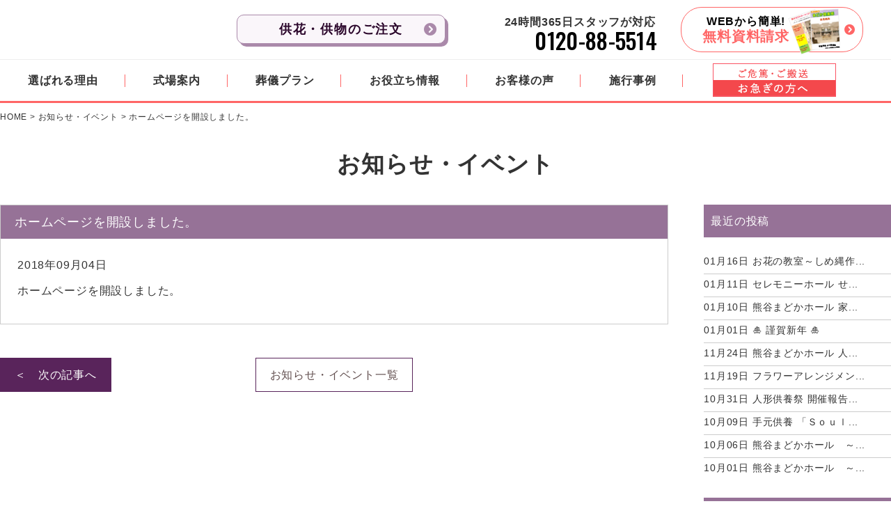

--- FILE ---
content_type: text/html; charset=UTF-8
request_url: https://dei-sougisha.com/2024/01/
body_size: 13345
content:
<!doctype html>
<html lang="ja">

<head>
    <meta charset="UTF-8" />
    <meta name="viewport" content="width=device-width, initial-scale=1" />
    <meta name="format-detection" content="telephone=no">
    <link rel="stylesheet" type="text/css" id='style-css' href="https://dei-sougisha.com/wp-d88/wp-content/themes/deisougisha/style.css" media="screen" />
    <link rel="stylesheet" type="text/css" id='common-css' href="https://dei-sougisha.com/wp-d88/wp-content/themes/deisougisha/css/common.css" media="screen" />
    <link rel="stylesheet" type="text/css" id='style-css' href="https://dei-sougisha.com/wp-d88/wp-content/themes/deisougisha/css/style.css" media="screen" />
    <link rel="stylesheet" href="https://dei-sougisha.com/wp-d88/wp-content/themes/deisougisha/css/all.min.css">
    <link rel="stylesheet" href="https://dei-sougisha.com/wp-d88/wp-content/themes/deisougisha/css/swiper.min.css">
    <link rel="stylesheet" href="https://dei-sougisha.com/wp-d88/wp-content/themes/deisougisha/css/swiper-bundle.min.css">
    <link rel="stylesheet" href="https://dei-sougisha.com/wp-d88/wp-content/themes/deisougisha/css/lightbox.css">
    <link rel="preconnect" href="https://fonts.googleapis.com">
    <link rel="preconnect" href="https://fonts.gstatic.com" crossorigin>
    <link href="https://fonts.googleapis.com/css2?family=Oswald:wght@200;300;400;500&family=Open+Sans&display=swap" rel="stylesheet" media="print" onload="this.media='all'">
        <link rel='stylesheet' id='style-blog-css' href='https://dei-sougisha.com/wp-d88/wp-content/themes/deisougisha/css/style-blog.css' type='text/css' media='all' />
        <script src="https://ajax.googleapis.com/ajax/libs/jquery/3.6.0/jquery.min.js"></script>
    <title>ホームページを開設しました。</title>

		<!-- All in One SEO 4.4.2 - aioseo.com -->
		<meta name="description" content="ホームページを開設しました。" />
		<meta name="robots" content="max-image-preview:large" />
		<meta name="generator" content="All in One SEO (AIOSEO) 4.4.2" />
		<meta property="og:locale" content="ja_JP" />
		<meta property="og:site_name" content="有限会社デイ葬儀社 -" />
		<meta property="og:type" content="article" />
		<meta property="og:title" content="ホームページを開設しました。" />
		<meta property="og:description" content="ホームページを開設しました。" />
		<meta property="og:image" content="https://dei-sougisha.com/wp-d88/wp-content/uploads/2023/10/ogp_img.jpg" />
		<meta property="og:image:secure_url" content="https://dei-sougisha.com/wp-d88/wp-content/uploads/2023/10/ogp_img.jpg" />
		<meta property="og:image:width" content="630" />
		<meta property="og:image:height" content="350" />
		<meta property="article:published_time" content="2018-09-04T05:14:34+00:00" />
		<meta property="article:modified_time" content="2024-01-23T02:26:24+00:00" />
		<meta name="twitter:card" content="summary_large_image" />
		<meta name="twitter:title" content="ホームページを開設しました。" />
		<meta name="twitter:description" content="ホームページを開設しました。" />
		<meta name="twitter:image" content="https://dei-sougisha.com/wp-d88/wp-content/uploads/2023/10/ogp_img.jpg" />
		<!-- All in One SEO -->

<link rel="alternate" title="oEmbed (JSON)" type="application/json+oembed" href="https://dei-sougisha.com/wp-json/oembed/1.0/embed?url=https%3A%2F%2Fdei-sougisha.com%2Fnews%2F1%2F" />
<link rel="alternate" title="oEmbed (XML)" type="text/xml+oembed" href="https://dei-sougisha.com/wp-json/oembed/1.0/embed?url=https%3A%2F%2Fdei-sougisha.com%2Fnews%2F1%2F&#038;format=xml" />
<style id='wp-img-auto-sizes-contain-inline-css' type='text/css'>
img:is([sizes=auto i],[sizes^="auto," i]){contain-intrinsic-size:3000px 1500px}
/*# sourceURL=wp-img-auto-sizes-contain-inline-css */
</style>
<style id='wp-emoji-styles-inline-css' type='text/css'>

	img.wp-smiley, img.emoji {
		display: inline !important;
		border: none !important;
		box-shadow: none !important;
		height: 1em !important;
		width: 1em !important;
		margin: 0 0.07em !important;
		vertical-align: -0.1em !important;
		background: none !important;
		padding: 0 !important;
	}
/*# sourceURL=wp-emoji-styles-inline-css */
</style>
<style id='wp-block-library-inline-css' type='text/css'>
:root{--wp-block-synced-color:#7a00df;--wp-block-synced-color--rgb:122,0,223;--wp-bound-block-color:var(--wp-block-synced-color);--wp-editor-canvas-background:#ddd;--wp-admin-theme-color:#007cba;--wp-admin-theme-color--rgb:0,124,186;--wp-admin-theme-color-darker-10:#006ba1;--wp-admin-theme-color-darker-10--rgb:0,107,160.5;--wp-admin-theme-color-darker-20:#005a87;--wp-admin-theme-color-darker-20--rgb:0,90,135;--wp-admin-border-width-focus:2px}@media (min-resolution:192dpi){:root{--wp-admin-border-width-focus:1.5px}}.wp-element-button{cursor:pointer}:root .has-very-light-gray-background-color{background-color:#eee}:root .has-very-dark-gray-background-color{background-color:#313131}:root .has-very-light-gray-color{color:#eee}:root .has-very-dark-gray-color{color:#313131}:root .has-vivid-green-cyan-to-vivid-cyan-blue-gradient-background{background:linear-gradient(135deg,#00d084,#0693e3)}:root .has-purple-crush-gradient-background{background:linear-gradient(135deg,#34e2e4,#4721fb 50%,#ab1dfe)}:root .has-hazy-dawn-gradient-background{background:linear-gradient(135deg,#faaca8,#dad0ec)}:root .has-subdued-olive-gradient-background{background:linear-gradient(135deg,#fafae1,#67a671)}:root .has-atomic-cream-gradient-background{background:linear-gradient(135deg,#fdd79a,#004a59)}:root .has-nightshade-gradient-background{background:linear-gradient(135deg,#330968,#31cdcf)}:root .has-midnight-gradient-background{background:linear-gradient(135deg,#020381,#2874fc)}:root{--wp--preset--font-size--normal:16px;--wp--preset--font-size--huge:42px}.has-regular-font-size{font-size:1em}.has-larger-font-size{font-size:2.625em}.has-normal-font-size{font-size:var(--wp--preset--font-size--normal)}.has-huge-font-size{font-size:var(--wp--preset--font-size--huge)}.has-text-align-center{text-align:center}.has-text-align-left{text-align:left}.has-text-align-right{text-align:right}.has-fit-text{white-space:nowrap!important}#end-resizable-editor-section{display:none}.aligncenter{clear:both}.items-justified-left{justify-content:flex-start}.items-justified-center{justify-content:center}.items-justified-right{justify-content:flex-end}.items-justified-space-between{justify-content:space-between}.screen-reader-text{border:0;clip-path:inset(50%);height:1px;margin:-1px;overflow:hidden;padding:0;position:absolute;width:1px;word-wrap:normal!important}.screen-reader-text:focus{background-color:#ddd;clip-path:none;color:#444;display:block;font-size:1em;height:auto;left:5px;line-height:normal;padding:15px 23px 14px;text-decoration:none;top:5px;width:auto;z-index:100000}html :where(.has-border-color){border-style:solid}html :where([style*=border-top-color]){border-top-style:solid}html :where([style*=border-right-color]){border-right-style:solid}html :where([style*=border-bottom-color]){border-bottom-style:solid}html :where([style*=border-left-color]){border-left-style:solid}html :where([style*=border-width]){border-style:solid}html :where([style*=border-top-width]){border-top-style:solid}html :where([style*=border-right-width]){border-right-style:solid}html :where([style*=border-bottom-width]){border-bottom-style:solid}html :where([style*=border-left-width]){border-left-style:solid}html :where(img[class*=wp-image-]){height:auto;max-width:100%}:where(figure){margin:0 0 1em}html :where(.is-position-sticky){--wp-admin--admin-bar--position-offset:var(--wp-admin--admin-bar--height,0px)}@media screen and (max-width:600px){html :where(.is-position-sticky){--wp-admin--admin-bar--position-offset:0px}}

/*# sourceURL=wp-block-library-inline-css */
</style><style id='global-styles-inline-css' type='text/css'>
:root{--wp--preset--aspect-ratio--square: 1;--wp--preset--aspect-ratio--4-3: 4/3;--wp--preset--aspect-ratio--3-4: 3/4;--wp--preset--aspect-ratio--3-2: 3/2;--wp--preset--aspect-ratio--2-3: 2/3;--wp--preset--aspect-ratio--16-9: 16/9;--wp--preset--aspect-ratio--9-16: 9/16;--wp--preset--color--black: #000000;--wp--preset--color--cyan-bluish-gray: #abb8c3;--wp--preset--color--white: #ffffff;--wp--preset--color--pale-pink: #f78da7;--wp--preset--color--vivid-red: #cf2e2e;--wp--preset--color--luminous-vivid-orange: #ff6900;--wp--preset--color--luminous-vivid-amber: #fcb900;--wp--preset--color--light-green-cyan: #7bdcb5;--wp--preset--color--vivid-green-cyan: #00d084;--wp--preset--color--pale-cyan-blue: #8ed1fc;--wp--preset--color--vivid-cyan-blue: #0693e3;--wp--preset--color--vivid-purple: #9b51e0;--wp--preset--gradient--vivid-cyan-blue-to-vivid-purple: linear-gradient(135deg,rgb(6,147,227) 0%,rgb(155,81,224) 100%);--wp--preset--gradient--light-green-cyan-to-vivid-green-cyan: linear-gradient(135deg,rgb(122,220,180) 0%,rgb(0,208,130) 100%);--wp--preset--gradient--luminous-vivid-amber-to-luminous-vivid-orange: linear-gradient(135deg,rgb(252,185,0) 0%,rgb(255,105,0) 100%);--wp--preset--gradient--luminous-vivid-orange-to-vivid-red: linear-gradient(135deg,rgb(255,105,0) 0%,rgb(207,46,46) 100%);--wp--preset--gradient--very-light-gray-to-cyan-bluish-gray: linear-gradient(135deg,rgb(238,238,238) 0%,rgb(169,184,195) 100%);--wp--preset--gradient--cool-to-warm-spectrum: linear-gradient(135deg,rgb(74,234,220) 0%,rgb(151,120,209) 20%,rgb(207,42,186) 40%,rgb(238,44,130) 60%,rgb(251,105,98) 80%,rgb(254,248,76) 100%);--wp--preset--gradient--blush-light-purple: linear-gradient(135deg,rgb(255,206,236) 0%,rgb(152,150,240) 100%);--wp--preset--gradient--blush-bordeaux: linear-gradient(135deg,rgb(254,205,165) 0%,rgb(254,45,45) 50%,rgb(107,0,62) 100%);--wp--preset--gradient--luminous-dusk: linear-gradient(135deg,rgb(255,203,112) 0%,rgb(199,81,192) 50%,rgb(65,88,208) 100%);--wp--preset--gradient--pale-ocean: linear-gradient(135deg,rgb(255,245,203) 0%,rgb(182,227,212) 50%,rgb(51,167,181) 100%);--wp--preset--gradient--electric-grass: linear-gradient(135deg,rgb(202,248,128) 0%,rgb(113,206,126) 100%);--wp--preset--gradient--midnight: linear-gradient(135deg,rgb(2,3,129) 0%,rgb(40,116,252) 100%);--wp--preset--font-size--small: 13px;--wp--preset--font-size--medium: 20px;--wp--preset--font-size--large: 36px;--wp--preset--font-size--x-large: 42px;--wp--preset--spacing--20: 0.44rem;--wp--preset--spacing--30: 0.67rem;--wp--preset--spacing--40: 1rem;--wp--preset--spacing--50: 1.5rem;--wp--preset--spacing--60: 2.25rem;--wp--preset--spacing--70: 3.38rem;--wp--preset--spacing--80: 5.06rem;--wp--preset--shadow--natural: 6px 6px 9px rgba(0, 0, 0, 0.2);--wp--preset--shadow--deep: 12px 12px 50px rgba(0, 0, 0, 0.4);--wp--preset--shadow--sharp: 6px 6px 0px rgba(0, 0, 0, 0.2);--wp--preset--shadow--outlined: 6px 6px 0px -3px rgb(255, 255, 255), 6px 6px rgb(0, 0, 0);--wp--preset--shadow--crisp: 6px 6px 0px rgb(0, 0, 0);}:where(.is-layout-flex){gap: 0.5em;}:where(.is-layout-grid){gap: 0.5em;}body .is-layout-flex{display: flex;}.is-layout-flex{flex-wrap: wrap;align-items: center;}.is-layout-flex > :is(*, div){margin: 0;}body .is-layout-grid{display: grid;}.is-layout-grid > :is(*, div){margin: 0;}:where(.wp-block-columns.is-layout-flex){gap: 2em;}:where(.wp-block-columns.is-layout-grid){gap: 2em;}:where(.wp-block-post-template.is-layout-flex){gap: 1.25em;}:where(.wp-block-post-template.is-layout-grid){gap: 1.25em;}.has-black-color{color: var(--wp--preset--color--black) !important;}.has-cyan-bluish-gray-color{color: var(--wp--preset--color--cyan-bluish-gray) !important;}.has-white-color{color: var(--wp--preset--color--white) !important;}.has-pale-pink-color{color: var(--wp--preset--color--pale-pink) !important;}.has-vivid-red-color{color: var(--wp--preset--color--vivid-red) !important;}.has-luminous-vivid-orange-color{color: var(--wp--preset--color--luminous-vivid-orange) !important;}.has-luminous-vivid-amber-color{color: var(--wp--preset--color--luminous-vivid-amber) !important;}.has-light-green-cyan-color{color: var(--wp--preset--color--light-green-cyan) !important;}.has-vivid-green-cyan-color{color: var(--wp--preset--color--vivid-green-cyan) !important;}.has-pale-cyan-blue-color{color: var(--wp--preset--color--pale-cyan-blue) !important;}.has-vivid-cyan-blue-color{color: var(--wp--preset--color--vivid-cyan-blue) !important;}.has-vivid-purple-color{color: var(--wp--preset--color--vivid-purple) !important;}.has-black-background-color{background-color: var(--wp--preset--color--black) !important;}.has-cyan-bluish-gray-background-color{background-color: var(--wp--preset--color--cyan-bluish-gray) !important;}.has-white-background-color{background-color: var(--wp--preset--color--white) !important;}.has-pale-pink-background-color{background-color: var(--wp--preset--color--pale-pink) !important;}.has-vivid-red-background-color{background-color: var(--wp--preset--color--vivid-red) !important;}.has-luminous-vivid-orange-background-color{background-color: var(--wp--preset--color--luminous-vivid-orange) !important;}.has-luminous-vivid-amber-background-color{background-color: var(--wp--preset--color--luminous-vivid-amber) !important;}.has-light-green-cyan-background-color{background-color: var(--wp--preset--color--light-green-cyan) !important;}.has-vivid-green-cyan-background-color{background-color: var(--wp--preset--color--vivid-green-cyan) !important;}.has-pale-cyan-blue-background-color{background-color: var(--wp--preset--color--pale-cyan-blue) !important;}.has-vivid-cyan-blue-background-color{background-color: var(--wp--preset--color--vivid-cyan-blue) !important;}.has-vivid-purple-background-color{background-color: var(--wp--preset--color--vivid-purple) !important;}.has-black-border-color{border-color: var(--wp--preset--color--black) !important;}.has-cyan-bluish-gray-border-color{border-color: var(--wp--preset--color--cyan-bluish-gray) !important;}.has-white-border-color{border-color: var(--wp--preset--color--white) !important;}.has-pale-pink-border-color{border-color: var(--wp--preset--color--pale-pink) !important;}.has-vivid-red-border-color{border-color: var(--wp--preset--color--vivid-red) !important;}.has-luminous-vivid-orange-border-color{border-color: var(--wp--preset--color--luminous-vivid-orange) !important;}.has-luminous-vivid-amber-border-color{border-color: var(--wp--preset--color--luminous-vivid-amber) !important;}.has-light-green-cyan-border-color{border-color: var(--wp--preset--color--light-green-cyan) !important;}.has-vivid-green-cyan-border-color{border-color: var(--wp--preset--color--vivid-green-cyan) !important;}.has-pale-cyan-blue-border-color{border-color: var(--wp--preset--color--pale-cyan-blue) !important;}.has-vivid-cyan-blue-border-color{border-color: var(--wp--preset--color--vivid-cyan-blue) !important;}.has-vivid-purple-border-color{border-color: var(--wp--preset--color--vivid-purple) !important;}.has-vivid-cyan-blue-to-vivid-purple-gradient-background{background: var(--wp--preset--gradient--vivid-cyan-blue-to-vivid-purple) !important;}.has-light-green-cyan-to-vivid-green-cyan-gradient-background{background: var(--wp--preset--gradient--light-green-cyan-to-vivid-green-cyan) !important;}.has-luminous-vivid-amber-to-luminous-vivid-orange-gradient-background{background: var(--wp--preset--gradient--luminous-vivid-amber-to-luminous-vivid-orange) !important;}.has-luminous-vivid-orange-to-vivid-red-gradient-background{background: var(--wp--preset--gradient--luminous-vivid-orange-to-vivid-red) !important;}.has-very-light-gray-to-cyan-bluish-gray-gradient-background{background: var(--wp--preset--gradient--very-light-gray-to-cyan-bluish-gray) !important;}.has-cool-to-warm-spectrum-gradient-background{background: var(--wp--preset--gradient--cool-to-warm-spectrum) !important;}.has-blush-light-purple-gradient-background{background: var(--wp--preset--gradient--blush-light-purple) !important;}.has-blush-bordeaux-gradient-background{background: var(--wp--preset--gradient--blush-bordeaux) !important;}.has-luminous-dusk-gradient-background{background: var(--wp--preset--gradient--luminous-dusk) !important;}.has-pale-ocean-gradient-background{background: var(--wp--preset--gradient--pale-ocean) !important;}.has-electric-grass-gradient-background{background: var(--wp--preset--gradient--electric-grass) !important;}.has-midnight-gradient-background{background: var(--wp--preset--gradient--midnight) !important;}.has-small-font-size{font-size: var(--wp--preset--font-size--small) !important;}.has-medium-font-size{font-size: var(--wp--preset--font-size--medium) !important;}.has-large-font-size{font-size: var(--wp--preset--font-size--large) !important;}.has-x-large-font-size{font-size: var(--wp--preset--font-size--x-large) !important;}
/*# sourceURL=global-styles-inline-css */
</style>

<style id='classic-theme-styles-inline-css' type='text/css'>
/*! This file is auto-generated */
.wp-block-button__link{color:#fff;background-color:#32373c;border-radius:9999px;box-shadow:none;text-decoration:none;padding:calc(.667em + 2px) calc(1.333em + 2px);font-size:1.125em}.wp-block-file__button{background:#32373c;color:#fff;text-decoration:none}
/*# sourceURL=/wp-includes/css/classic-themes.min.css */
</style>
<link rel='stylesheet' id='contact-form-7-css' href='https://dei-sougisha.com/wp-d88/wp-content/plugins/contact-form-7/includes/css/styles.css?ver=5.7.7' type='text/css' media='all' />
<link rel='stylesheet' id='cf7msm_styles-css' href='https://dei-sougisha.com/wp-d88/wp-content/plugins/contact-form-7-multi-step-module/resources/cf7msm.css?ver=4.3.1' type='text/css' media='all' />
<link rel='stylesheet' id='ez-toc-css' href='https://dei-sougisha.com/wp-d88/wp-content/plugins/easy-table-of-contents/assets/css/screen.min.css?ver=2.0.52' type='text/css' media='all' />
<style id='ez-toc-inline-css' type='text/css'>
div#ez-toc-container p.ez-toc-title {font-size: 120%;}div#ez-toc-container p.ez-toc-title {font-weight: 500;}div#ez-toc-container ul li {font-size: 95%;}div#ez-toc-container nav ul ul li ul li {font-size: 90%!important;}
.ez-toc-container-direction {direction: ltr;}.ez-toc-counter ul{counter-reset: item ;}.ez-toc-counter nav ul li a::before {content: counters(item, ".", decimal) ". ";display: inline-block;counter-increment: item;flex-grow: 0;flex-shrink: 0;margin-right: .2em; float: left; }.ez-toc-widget-direction {direction: ltr;}.ez-toc-widget-container ul{counter-reset: item ;}.ez-toc-widget-container nav ul li a::before {content: counters(item, ".", decimal) ". ";display: inline-block;counter-increment: item;flex-grow: 0;flex-shrink: 0;margin-right: .2em; float: left; }
/*# sourceURL=ez-toc-inline-css */
</style>
<script type="text/javascript" src="https://dei-sougisha.com/wp-d88/wp-includes/js/jquery/jquery.min.js?ver=3.7.1" id="jquery-core-js"></script>
<script type="text/javascript" src="https://dei-sougisha.com/wp-d88/wp-includes/js/jquery/jquery-migrate.min.js?ver=3.4.1" id="jquery-migrate-js"></script>
<script type="text/javascript" id="ez-toc-scroll-scriptjs-js-after">
/* <![CDATA[ */
jQuery(document).ready(function(){document.querySelectorAll(".ez-toc-section").forEach(t=>{t.setAttribute("ez-toc-data-id","#"+decodeURI(t.getAttribute("id")))}),jQuery("a.ez-toc-link").click(function(){let t=jQuery(this).attr("href"),e=jQuery("#wpadminbar"),i=0;30>30&&(i=30),e.length&&(i+=e.height()),jQuery('[ez-toc-data-id="'+decodeURI(t)+'"]').length>0&&(i=jQuery('[ez-toc-data-id="'+decodeURI(t)+'"]').offset().top-i),jQuery("html, body").animate({scrollTop:i},500)})});
//# sourceURL=ez-toc-scroll-scriptjs-js-after
/* ]]> */
</script>
<link rel="https://api.w.org/" href="https://dei-sougisha.com/wp-json/" /><link rel="alternate" title="JSON" type="application/json" href="https://dei-sougisha.com/wp-json/wp/v2/posts/1" /><link rel='shortlink' href='https://dei-sougisha.com/?p=1' />
<noscript><style>.lazyload[data-src]{display:none !important;}</style></noscript><style>.lazyload{background-image:none !important;}.lazyload:before{background-image:none !important;}</style>    <link rel="shortcut icon" href="https://dei-sougisha.com/wp-d88/wp-content/themes/deisougisha/img/common/favicon.ico">
    <link rel="apple-touch-icon" href="https://dei-sougisha.com/wp-d88/wp-content/themes/deisougisha/img/common/apple-touch-icon.png">
    <link rel="icon" type="image/png" href="https://dei-sougisha.com/wp-d88/wp-content/themes/deisougisha/img/common/android-chrome-192x192.png">
        

<!-- <br />
<b>Warning</b>:  Undefined variable $area_news_cats in <b>/home/cssv33/dei-sougisha.com/public_html/wp-d88/wp-content/themes/deisougisha/template/seo/ogp.php</b> on line <b>23</b><br />
    <!-- Google Tag Manager -->
    <script>(function(w,d,s,l,i){w[l]=w[l]||[];w[l].push({'gtm.start':
    new Date().getTime(),event:'gtm.js'});var f=d.getElementsByTagName(s)[0],
    j=d.createElement(s),dl=l!='dataLayer'?'&l='+l:'';j.async=true;j.src=
    'https://www.googletagmanager.com/gtm.js?id='+i+dl;f.parentNode.insertBefore(j,f);
    })(window,document,'script','dataLayer','GTM-W49434DW');</script>
    <!-- End Google Tag Manager -->
    <!--サイト内検索ボックス-->
    <script type="application/ld+json">
    {
        "@context": "http://schema.org",
        "@type": "WebSite",
        "name": "サイト内検索",
        "url": "https://dei-sougisha.com",
        "potentialAction": {
            "@type": "SearchAction",
            "target": "https://dei-sougisha.com/search?q={search_term}",
            "query-input": "required name=search_term"
        }
    }
    </script>
        <script>
    document.addEventListener('DOMContentLoaded', function() {
        const allEls = document.querySelectorAll('*');

        allEls.forEach(el => {
            if (el.clientWidth > document.body.clientWidth) {
                console.log(el);
            }
        });
    });
    </script>
</head>

<body class="wp-singular post-template-default single single-post postid-1 single-format-standard wp-embed-responsive wp-theme-deisougisha %e3%83%9b%e3%83%bc%e3%83%a0%e3%83%9a%e3%83%bc%e3%82%b8%e3%82%92%e9%96%8b%e8%a8%ad%e3%81%97%e3%81%be%e3%81%97%e3%81%9f%e3%80%82">
    <!-- Google Tag Manager (noscript) -->
    <noscript><iframe src="https://www.googletagmanager.com/ns.html?id=GTM-W49434DW"
    height="0" width="0" style="display:none;visibility:hidden"></iframe></noscript>
    <!-- End Google Tag Manager (noscript) -->
            <header id="masthead" class="site-header" role="banner">
        <div class="head_belt">
            <div class="inner">
                <div class="head_l flex">
                    <div class="logo_area">
                        <a href="https://dei-sougisha.com/">
                            <img src="[data-uri]" alt="有限会社デイ葬儀社" data-src="https://dei-sougisha.com/wp-d88/wp-content/themes/deisougisha/img/common/logo.svg" decoding="async" class="lazyload"><noscript><img src="https://dei-sougisha.com/wp-d88/wp-content/themes/deisougisha/img/common/logo.svg" alt="有限会社デイ葬儀社" data-eio="l"></noscript>
                        </a>
                    </div>
                    <div class="com-btn-01 smart_hide"><a href="https://dei-sougisha.com/kyouka/">供花・供物のご注文</a></div>
                </div>
                <div class="head_r tab_hide smart_hide">
                    <ul>
                        <li class="tel">
                            <p class="lead">24時間365日スタッフが対応</p>
                            <p class="tel_num"><img src="[data-uri]" alt="フリーダイヤル" data-src="https://dei-sougisha.com/wp-d88/wp-content/themes/deisougisha/img/common/free.svg" decoding="async" class="lazyload"><noscript><img src="https://dei-sougisha.com/wp-d88/wp-content/themes/deisougisha/img/common/free.svg" alt="フリーダイヤル" data-eio="l"></noscript>0120-88-5514</p>
                        </li>
                        <li class="hurry_btn">
                            <a href="https://dei-sougisha.com/inquiry/" target="_blank">
                                <p class="head_f"><span>WEBから簡単!</span>無料資料請求</p>
                            </a>
                        </li>
                    </ul>
                </div>
            </div>
        </div>
        <nav id="gnav" class="nav">
    <ul class="nav_list">
        <li class="pc_hide">
            <div class="nav_list_bnr">
                <a href="tel:0120-88-5514" class="tab_hide"><img src="[data-uri]" alt="0120-88-5514" data-src="https://dei-sougisha.com/wp-d88/wp-content/themes/deisougisha/img/common/bnr-tel_sp.png" decoding="async" class="lazyload" data-eio-rwidth="580" data-eio-rheight="148"><noscript><img src="https://dei-sougisha.com/wp-d88/wp-content/themes/deisougisha/img/common/bnr-tel_sp.png" alt="0120-88-5514" data-eio="l"></noscript></a>
                <a href="https://dei-sougisha.com/inquiry/" target="blank"><img src="[data-uri]" alt="資料請求はコチラ" data-src="https://dei-sougisha.com/wp-d88/wp-content/themes/deisougisha/img/common/bnr-inquiry_sp.png" decoding="async" class="lazyload" data-eio-rwidth="580" data-eio-rheight="148"><noscript><img src="https://dei-sougisha.com/wp-d88/wp-content/themes/deisougisha/img/common/bnr-inquiry_sp.png" alt="資料請求はコチラ" data-eio="l"></noscript></a>
            </div>
        </li>
        <li class="nav_item"><a href="https://dei-sougisha.com/reason/">選ばれる理由</a></li>
        <li class="nav_item pulldown bnr"><a href="https://dei-sougisha.com/hall/">式場案内</a>
            <div class="tgl_menu">
                <div class="inner">
                    <ul class="dwn_plan dwn_hall flex">
                                                                                                <li>
                            <a href="https://dei-sougisha.com/hall/kumagaya_madoka_hall/" title="熊谷まどかホール">
                                <div class="thumbnail">
                                                                                <img src="[data-uri]" alt="熊谷まどかホール" data-src="https://dei-sougisha.com/wp-d88/wp-content/uploads/2023/10/madoka00.jpg" decoding="async" class="lazyload" data-eio-rwidth="1024" data-eio-rheight="724"><noscript><img src="https://dei-sougisha.com/wp-d88/wp-content/uploads/2023/10/madoka00.jpg" alt="熊谷まどかホール" data-eio="l"></noscript>
                                    <p>熊谷まどかホール</p>
                                </div>
                            </a>
                        </li>
                                                <li>
                            <a href="https://dei-sougisha.com/hall/family_hall/" title="家族葬ホール">
                                <div class="thumbnail">
                                                                                <img src="[data-uri]" alt="家族葬ホール" data-src="https://dei-sougisha.com/wp-d88/wp-content/uploads/2023/10/kazoku00.jpg" decoding="async" class="lazyload" data-eio-rwidth="1024" data-eio-rheight="724"><noscript><img src="https://dei-sougisha.com/wp-d88/wp-content/uploads/2023/10/kazoku00.jpg" alt="家族葬ホール" data-eio="l"></noscript>
                                    <p>家族葬ホール</p>
                                </div>
                            </a>
                        </li>
                                                <li>
                            <a href="https://dei-sougisha.com/hall/memorial_saiun/" title="メモリアル彩雲（市営）">
                                <div class="thumbnail">
                                                                                <img src="[data-uri]" alt="メモリアル彩雲（市営）" data-src="https://dei-sougisha.com/wp-d88/wp-content/uploads/2023/10/saiun00.jpg" decoding="async" class="lazyload" data-eio-rwidth="1024" data-eio-rheight="724"><noscript><img src="https://dei-sougisha.com/wp-d88/wp-content/uploads/2023/10/saiun00.jpg" alt="メモリアル彩雲（市営）" data-eio="l"></noscript>
                                    <p>メモリアル彩雲（市営）</p>
                                </div>
                            </a>
                        </li>
                                                <li>
                            <a href="https://dei-sougisha.com/hall/seinan/" title="セレモニーホールせいなん">
                                <div class="thumbnail">
                                                                                <img src="[data-uri]" alt="セレモニーホールせいなん" data-src="https://dei-sougisha.com/wp-d88/wp-content/uploads/2025/07/img01.jpg" decoding="async" class="lazyload" data-eio-rwidth="1024" data-eio-rheight="724"><noscript><img src="https://dei-sougisha.com/wp-d88/wp-content/uploads/2025/07/img01.jpg" alt="セレモニーホールせいなん" data-eio="l"></noscript>
                                    <p>セレモニーホールせいなん</p>
                                </div>
                            </a>
                        </li>
                                            </ul>
                </div>
            </div>
        </li>
        <li class="nav_item pulldown bnr"><a href="https://dei-sougisha.com/plan/">葬儀プラン</a>
            <div class="tgl_menu">
                <div class="inner">
                    <ul class="dwn_plan flex">
                                                                                                                        <li>
                            <a href="https://dei-sougisha.com/plan/simple/">
                                <div class="thumbnail">
                                                                        <img src="[data-uri]" alt="火葬式プラン" data-src="https://dei-sougisha.com/wp-d88/wp-content/uploads/2023/10/kasoushiki03.jpg" decoding="async" class="lazyload" data-eio-rwidth="768" data-eio-rheight="369"><noscript><img src="https://dei-sougisha.com/wp-d88/wp-content/uploads/2023/10/kasoushiki03.jpg" alt="火葬式プラン" data-eio="l"></noscript>
                                                                        <p>火葬式プラン</p>
                                </div>
                            </a>
                        </li>
                                                                                                                                                <li>
                            <a href="https://dei-sougisha.com/plan/oneday/">
                                <div class="thumbnail">
                                                                        <img src="[data-uri]" alt="一日葬プラン" data-src="https://dei-sougisha.com/wp-d88/wp-content/uploads/2023/10/ichinichi03-1.jpg" decoding="async" class="lazyload" data-eio-rwidth="768" data-eio-rheight="369"><noscript><img src="https://dei-sougisha.com/wp-d88/wp-content/uploads/2023/10/ichinichi03-1.jpg" alt="一日葬プラン" data-eio="l"></noscript>
                                                                        <p>一日葬プラン</p>
                                </div>
                            </a>
                        </li>
                                                                                                                                                <li>
                            <a href="https://dei-sougisha.com/plan/family/">
                                <div class="thumbnail">
                                                                        <img src="[data-uri]" alt="家族葬プラン" data-src="https://dei-sougisha.com/wp-d88/wp-content/uploads/2023/10/kazokusou03-1.jpg" decoding="async" class="lazyload" data-eio-rwidth="768" data-eio-rheight="369"><noscript><img src="https://dei-sougisha.com/wp-d88/wp-content/uploads/2023/10/kazokusou03-1.jpg" alt="家族葬プラン" data-eio="l"></noscript>
                                                                        <p>家族葬プラン</p>
                                </div>
                            </a>
                        </li>
                                                                    </ul>
                </div>
            </div>
        </li>
        <li class="nav_item"><a href="https://dei-sougisha.com/knowledge/">お役立ち情報</a></li>
        <li class="nav_item"><a href="https://dei-sougisha.com/voice/">お客様の声</a></li>
        <li class="nav_item pc_hide"><a href="https://dei-sougisha.com/news/">お知らせ・イベント</a></li>
        <li class="nav_item"><a href="https://dei-sougisha.com/example/">施行事例</a></li>
        <li class="nav_item pc_hide"><a href="https://dei-sougisha.com/kyouka/">供物・供花</a></li>
        <li class="nav_item pc_hide"><a href="https://dei-sougisha.com/anshinmadoka_club/">会員制度</a></li>
        <li class="nav_item pc_hide"><a href="https://dei-sougisha.com/club/" target="_blank">仮会員フォーム</a></li>
        <li class="nav_item pc_hide"><a href="https://dei-sougisha.com/inquiry/" target="_blank">資料請求フォーム</a></li>
        <li class="nav_item pc_hide"><a href="https://dei-sougisha.com/consultation/" target="_blank">事前相談フォーム</a></li>
        <li class="nav_item pc_hide"><a href="https://dei-sougisha.com/company/">会社概要</a></li>
        <li class="nav_item hurry_nav"><a href="https://dei-sougisha.com/oisoginokata/"><img src="[data-uri]" alt="ご危篤・ご搬送 お急ぎの方へ" data-src="https://dei-sougisha.com/wp-d88/wp-content/themes/deisougisha/img/common/hurry_nav_img.png" decoding="async" class="lazyload" data-eio-rwidth="180" data-eio-rheight="49"><noscript><img src="https://dei-sougisha.com/wp-d88/wp-content/themes/deisougisha/img/common/hurry_nav_img.png" alt="ご危篤・ご搬送 お急ぎの方へ" data-eio="l"></noscript></a></li>
    </ul>
</nav>

<div class="hamburger" id="js-hamburger">
    <span class="hamburger_border hamburger_border_top"></span>
    <span class="hamburger_border hamburger_border_center"></span>
    <span class="hamburger_border hamburger_border_bottom"></span>
    <span class="hamburger_text">MENU</span>
</div>
<div class="black_bg" id="js-black-bg"></div>

<div class="menu-box_sp2 flex">
    <ul class="flex">
        <li><a href="https://dei-sougisha.com/reason/">
                <i class="fa-solid fa-crown"></i>選ばれる理由
            </a></li>
        <li><a href="https://dei-sougisha.com/hall/">
                <i class="fa-solid fa-building"></i>式場案内
            </a></li>
        <li><a href="https://dei-sougisha.com/plan/">
                <i class="fa-solid fa-coins"></i>葬儀プラン
            </a></li>
        <li><a href="https://dei-sougisha.com/oisoginokata/">
                <i class="fa-solid fa-phone"></i>お急ぎの方へ
            </a></li>
    </ul>
</div>                
    </header><!-- #masthead -->

    <!-- サイド フローディング PC　-->
<div class="fixed_bnrs fixed_bnrs01 tab_hide smart_hide">
    <a href="https://dei-sougisha.com/club/" target="_blank">
        <img src="[data-uri]" alt="仮会員登録" data-src="https://dei-sougisha.com/wp-d88/wp-content/themes/deisougisha/img/common/fix_club.png" decoding="async" class="lazyload" data-eio-rwidth="89" data-eio-rheight="189"><noscript><img src="https://dei-sougisha.com/wp-d88/wp-content/themes/deisougisha/img/common/fix_club.png" alt="仮会員登録" data-eio="l"></noscript>
    </a>
</div>
<div class="fixed_bnrs fixed_bnrs02 tab_hide smart_hide">
    <a href="https://dei-sougisha.com/inquiry/" target="_blank">
        <img src="[data-uri]" alt="無料でお届け資料請求" data-src="https://dei-sougisha.com/wp-d88/wp-content/themes/deisougisha/img/common/fix_inquiry.png" decoding="async" class="lazyload" data-eio-rwidth="95" data-eio-rheight="321"><noscript><img src="https://dei-sougisha.com/wp-d88/wp-content/themes/deisougisha/img/common/fix_inquiry.png" alt="無料でお届け資料請求" data-eio="l"></noscript>
    </a>
</div>

<!-- フッター フローディング SP　-->
<div class="fixed_bnrs_sp tab_hide pc_hide">
    <ul>
        <li>
            <a href="tel:0120-88-5514">
                <img src="[data-uri]" class="tel_bn_sp lazyload" alt="0120-88-5514" data-src="https://dei-sougisha.com/wp-d88/wp-content/themes/deisougisha/img/common/fix_sp_tel.png" decoding="async" data-eio-rwidth="580" data-eio-rheight="148"><noscript><img src="https://dei-sougisha.com/wp-d88/wp-content/themes/deisougisha/img/common/fix_sp_tel.png" class="tel_bn_sp" alt="0120-88-5514" data-eio="l"></noscript>
            </a>
        </li>
        <li><a href="https://dei-sougisha.com/inquiry/" target="_blank"><img src="[data-uri]" alt="資料請求" data-src="https://dei-sougisha.com/wp-d88/wp-content/themes/deisougisha/img/common/fix_sp_inquiry.png" decoding="async" class="lazyload" data-eio-rwidth="580" data-eio-rheight="148"><noscript><img src="https://dei-sougisha.com/wp-d88/wp-content/themes/deisougisha/img/common/fix_sp_inquiry.png" alt="資料請求" data-eio="l"></noscript></a>
        </li>
    </ul>
</div>

<!-- フッター フローディング PC　-->
<section class="foot_fixed_bnr smart_hide">
    <div class="inner">
        <article class="foot_fixed_bnr_box_01">
            <img src="[data-uri]" alt="デイ葬儀社" class="company_info_logo lazyload" data-src="https://dei-sougisha.com/wp-d88/wp-content/themes/deisougisha/img/common/logo.svg" decoding="async"><noscript><img src="https://dei-sougisha.com/wp-d88/wp-content/themes/deisougisha/img/common/logo.svg" alt="デイ葬儀社" class="company_info_logo" data-eio="l"></noscript>
            <div class="tel">
                <p class="lead">24時間365日スタッフが対応</p>
                <p class="tel_num"><img src="[data-uri]" alt="フリーダイヤル" data-src="https://dei-sougisha.com/wp-d88/wp-content/themes/deisougisha/img/common/free_wh.png" decoding="async" class="lazyload" data-eio-rwidth="39" data-eio-rheight="29"><noscript><img src="https://dei-sougisha.com/wp-d88/wp-content/themes/deisougisha/img/common/free_wh.png" alt="フリーダイヤル" data-eio="l"></noscript>0120-88-5514</p>
                <p class="lead_bt">早朝・深夜問わずお気軽にご連絡ください</p>
            </div>
        </article>
        <article class="foot_fixed_bnr_box_02">
            <a href="https://dei-sougisha.com/inquiry/" target="_blank">
                <img src="[data-uri]" alt="無料資料請求" data-src="https://dei-sougisha.com/wp-d88/wp-content/themes/deisougisha/img/common/fix_bottom_inqu.png" decoding="async" class="lazyload" data-eio-rwidth="271" data-eio-rheight="79"><noscript><img src="https://dei-sougisha.com/wp-d88/wp-content/themes/deisougisha/img/common/fix_bottom_inqu.png" alt="無料資料請求" data-eio="l"></noscript></a>
        </article>
        <article class="foot_fixed_bnr_box_03">
            <a href="https://dei-sougisha.com/consultation/" target="_blank"><img src="[data-uri]" alt="事前相談" data-src="https://dei-sougisha.com/wp-d88/wp-content/themes/deisougisha/img/common/fix_bottom_consul.png" decoding="async" class="lazyload" data-eio-rwidth="219" data-eio-rheight="79"><noscript><img src="https://dei-sougisha.com/wp-d88/wp-content/themes/deisougisha/img/common/fix_bottom_consul.png" alt="事前相談" data-eio="l"></noscript></a>
        </article>
    </div>
</section>
    
    <main>
                <div class="inner">
            <div class="breadcrumbs" vocab="http://schema.org/" typeof="BreadcrumbList">
                <p>
                    <!-- Breadcrumb NavXT 7.2.0 -->
<span property="itemListElement" typeof="ListItem"><a property="item" typeof="WebPage" title="Go to 有限会社デイ葬儀社." href="https://dei-sougisha.com" class="home" ><span property="name">HOME</span></a><meta property="position" content="1"></span> &gt; <span property="itemListElement" typeof="ListItem"><a property="item" typeof="WebPage" title="Go to the お知らせ・イベント カテゴリー archives." href="https://dei-sougisha.com/news/" class="taxonomy category" ><span property="name">お知らせ・イベント</span></a><meta property="position" content="2"></span> &gt; <span property="itemListElement" typeof="ListItem"><span property="name" class="post post-post current-item">ホームページを開設しました。</span><meta property="url" content="https://dei-sougisha.com/news/1/"><meta property="position" content="3"></span>                </p>
            </div>
        </div>
                <div class="h1_box">
    <div class="inner-small">
                <h1 class="h_tit">ホームページを開設しました。</h1>
    </div>
</div>

<h2 class="com-tit-01"><span>お知らせ・イベント</span></h2>

<div class="column_blog">
    <div class="inner">
        <div id="primary" class="blog_content">
                        <article class="single_content news_single">

    <h2 class="blog_title">
                ホームページを開設しました。            </h2>

    
    <div class="content_box">
        <div class="date">2018年09月04日</div>
        
        <p>ホームページを開設しました。</p>

    </div>

    </article>            
            <!--  -->


            <nav class="paging">
                <div class="next">
                                        <span class="meta-nav"></span><a href="https://dei-sougisha.com/news/1787/" rel="next">＜　次の記事へ</a>                                    </div>

                <div class="listback"><a href="https://dei-sougisha.com/news/">お知らせ・イベント一覧</a></div>

                <div class="prev">
                                    </div>
            </nav>
        </div>

        
<div id="secondary" class="blog_side">

        <!-- 新着記事一覧 -->
    <dl class="recent-entry">
        <dt class="wiget_title">最近の投稿</dt>

        <dd>
            <ul>
                                <li><a href="https://dei-sougisha.com/news/6693/"><span class="entry-date">01月16日</span>&nbsp;お花の教室～しめ縄作...</a>
                </li>
                                <li><a href="https://dei-sougisha.com/news/6691/"><span class="entry-date">01月11日</span>&nbsp;セレモニーホール せ...</a>
                </li>
                                <li><a href="https://dei-sougisha.com/news/6689/"><span class="entry-date">01月10日</span>&nbsp;熊谷まどかホール 家...</a>
                </li>
                                <li><a href="https://dei-sougisha.com/example/6680/"><span class="entry-date">01月01日</span>&nbsp;🎍 謹賀新年 🎍</a>
                </li>
                                <li><a href="https://dei-sougisha.com/news/6670/"><span class="entry-date">11月24日</span>&nbsp;熊谷まどかホール 人...</a>
                </li>
                                <li><a href="https://dei-sougisha.com/news/6663/"><span class="entry-date">11月19日</span>&nbsp;フラワーアレンジメン...</a>
                </li>
                                <li><a href="https://dei-sougisha.com/news/6653/"><span class="entry-date">10月31日</span>&nbsp;人形供養祭 開催報告...</a>
                </li>
                                <li><a href="https://dei-sougisha.com/news/6644/"><span class="entry-date">10月09日</span>&nbsp;手元供養 「Ｓｏｕｌ...</a>
                </li>
                                <li><a href="https://dei-sougisha.com/news/6640/"><span class="entry-date">10月06日</span>&nbsp;熊谷まどかホール　～...</a>
                </li>
                                <li><a href="https://dei-sougisha.com/news/6632/"><span class="entry-date">10月01日</span>&nbsp;熊谷まどかホール　～...</a>
                </li>
                            </ul>
        </dd>

    </dl>

    <!-- 月別アーカイブ -->
    <dl class="monthly_archive">
        <dt class="wiget_title">全月別アーカイブ</dt>
        <dd>
            <ul>
                	<li><a href='https://dei-sougisha.com/date/2026/01/'>2026年1月</a></li>
	<li><a href='https://dei-sougisha.com/date/2025/11/'>2025年11月</a></li>
	<li><a href='https://dei-sougisha.com/date/2025/10/'>2025年10月</a></li>
	<li><a href='https://dei-sougisha.com/date/2025/09/'>2025年9月</a></li>
	<li><a href='https://dei-sougisha.com/date/2025/07/'>2025年7月</a></li>
	<li><a href='https://dei-sougisha.com/date/2025/06/'>2025年6月</a></li>
	<li><a href='https://dei-sougisha.com/date/2025/05/'>2025年5月</a></li>
	<li><a href='https://dei-sougisha.com/date/2025/04/'>2025年4月</a></li>
	<li><a href='https://dei-sougisha.com/date/2025/02/'>2025年2月</a></li>
	<li><a href='https://dei-sougisha.com/date/2025/01/'>2025年1月</a></li>
	<li><a href='https://dei-sougisha.com/date/2024/12/'>2024年12月</a></li>
	<li><a href='https://dei-sougisha.com/date/2024/11/'>2024年11月</a></li>
	<li><a href='https://dei-sougisha.com/date/2024/10/'>2024年10月</a></li>
	<li><a href='https://dei-sougisha.com/date/2024/09/'>2024年9月</a></li>
	<li><a href='https://dei-sougisha.com/date/2024/08/'>2024年8月</a></li>
	<li><a href='https://dei-sougisha.com/date/2024/07/'>2024年7月</a></li>
	<li><a href='https://dei-sougisha.com/date/2024/06/'>2024年6月</a></li>
	<li><a href='https://dei-sougisha.com/date/2024/05/'>2024年5月</a></li>
	<li><a href='https://dei-sougisha.com/date/2024/04/'>2024年4月</a></li>
	<li><a href='https://dei-sougisha.com/date/2024/01/'>2024年1月</a></li>
	<li><a href='https://dei-sougisha.com/date/2023/12/'>2023年12月</a></li>
	<li><a href='https://dei-sougisha.com/date/2023/11/'>2023年11月</a></li>
	<li><a href='https://dei-sougisha.com/date/2023/10/'>2023年10月</a></li>
	<li><a href='https://dei-sougisha.com/date/2023/09/'>2023年9月</a></li>
	<li><a href='https://dei-sougisha.com/date/2023/08/'>2023年8月</a></li>
	<li><a href='https://dei-sougisha.com/date/2023/07/'>2023年7月</a></li>
	<li><a href='https://dei-sougisha.com/date/2023/06/'>2023年6月</a></li>
	<li><a href='https://dei-sougisha.com/date/2023/05/'>2023年5月</a></li>
	<li><a href='https://dei-sougisha.com/date/2023/04/'>2023年4月</a></li>
	<li><a href='https://dei-sougisha.com/date/2023/03/'>2023年3月</a></li>
	<li><a href='https://dei-sougisha.com/date/2023/02/'>2023年2月</a></li>
	<li><a href='https://dei-sougisha.com/date/2022/11/'>2022年11月</a></li>
	<li><a href='https://dei-sougisha.com/date/2022/10/'>2022年10月</a></li>
	<li><a href='https://dei-sougisha.com/date/2022/09/'>2022年9月</a></li>
	<li><a href='https://dei-sougisha.com/date/2022/08/'>2022年8月</a></li>
	<li><a href='https://dei-sougisha.com/date/2022/07/'>2022年7月</a></li>
	<li><a href='https://dei-sougisha.com/date/2022/06/'>2022年6月</a></li>
	<li><a href='https://dei-sougisha.com/date/2022/05/'>2022年5月</a></li>
	<li><a href='https://dei-sougisha.com/date/2022/04/'>2022年4月</a></li>
	<li><a href='https://dei-sougisha.com/date/2022/03/'>2022年3月</a></li>
	<li><a href='https://dei-sougisha.com/date/2022/02/'>2022年2月</a></li>
	<li><a href='https://dei-sougisha.com/date/2022/01/'>2022年1月</a></li>
	<li><a href='https://dei-sougisha.com/date/2021/12/'>2021年12月</a></li>
	<li><a href='https://dei-sougisha.com/date/2021/11/'>2021年11月</a></li>
	<li><a href='https://dei-sougisha.com/date/2021/10/'>2021年10月</a></li>
	<li><a href='https://dei-sougisha.com/date/2021/09/'>2021年9月</a></li>
	<li><a href='https://dei-sougisha.com/date/2021/08/'>2021年8月</a></li>
	<li><a href='https://dei-sougisha.com/date/2021/07/'>2021年7月</a></li>
	<li><a href='https://dei-sougisha.com/date/2021/06/'>2021年6月</a></li>
	<li><a href='https://dei-sougisha.com/date/2021/05/'>2021年5月</a></li>
	<li><a href='https://dei-sougisha.com/date/2021/04/'>2021年4月</a></li>
	<li><a href='https://dei-sougisha.com/date/2021/03/'>2021年3月</a></li>
	<li><a href='https://dei-sougisha.com/date/2021/02/'>2021年2月</a></li>
	<li><a href='https://dei-sougisha.com/date/2021/01/'>2021年1月</a></li>
	<li><a href='https://dei-sougisha.com/date/2018/09/'>2018年9月</a></li>
            </ul>
        </dd>
    </dl>

</div>
    </div>
</div>

</main>
<footer id="footer">
    <section class="footer_wrap">
            <a href="https://dei-sougisha.com/"><img src="[data-uri]" alt="デイ葬儀社" class="company_info_logo lazyload" data-src="https://dei-sougisha.com/wp-d88/wp-content/themes/deisougisha/img/common/logo.svg" decoding="async"><noscript><img src="https://dei-sougisha.com/wp-d88/wp-content/themes/deisougisha/img/common/logo.svg" alt="デイ葬儀社" class="company_info_logo" data-eio="l"></noscript></a>

        <article class="footer_menu">
    <ul>
        <li>
            <a href="https://dei-sougisha.com/reason/">選ばれる理由</a>
        </li>
        <li>
            <a href="https://dei-sougisha.com/hall/">式場案内</a>
        </li>
        <li class="child_link">
                        <ul>
                                                <li><a href="https://dei-sougisha.com/hall/kumagaya_madoka_hall/">熊谷まどかホール</a></li>
                                <li><a href="https://dei-sougisha.com/hall/family_hall/">家族葬ホール</a></li>
                                <li><a href="https://dei-sougisha.com/hall/memorial_saiun/">メモリアル彩雲（市営）</a></li>
                                <li><a href="https://dei-sougisha.com/hall/seinan/">セレモニーホールせいなん</a></li>
                                             </ul>
        </li>
    </ul>
    <ul>
        <li>
            <a href="https://dei-sougisha.com/plan/">葬儀プラン</a>
        </li>
        <li class="child_link">
            <ul>
                                <li><a href="https://dei-sougisha.com/plan/simple/">-火葬式プラン</a></li>
                                <li><a href="https://dei-sougisha.com/plan/oneday/">-一日葬プラン</a></li>
                                <li><a href="https://dei-sougisha.com/plan/family/">-家族葬プラン</a></li>
                            </ul>
        </li>
    </ul>
     <ul>
        <li>
            <a href="https://dei-sougisha.com/knowledge/">お役立ち情報</a>
        </li>
        <li>
            <a href="https://dei-sougisha.com/voice/">お客様の声</a>
        </li>
        <li>
            <a href="https://dei-sougisha.com/news/">お知らせ・イベント</a>
        </li>
        <li>
            <a href="https://dei-sougisha.com/example/">施行事例</a>
        </li>
    </ul>
    <ul>
        <li>
            <a href="https://dei-sougisha.com/kyouka/">供花・供物</a>
        </li>
        <li>
            <a href="https://dei-sougisha.com/oisoginokata/">お急ぎの方へ</a>
        </li>
        <li>
            <a href="https://dei-sougisha.com/anshinmadoka_club/">会員制度</a>
        </li>
        <li>
            <a href="https://dei-sougisha.com/club/" target="_blank">仮会員フォーム</a>
        </li>
        <li>
            <a href="https://dei-sougisha.com/inquiry/" target="_blank">資料請求フォーム</a>
        </li>
        <li>
            <a href="https://dei-sougisha.com/consultation/" target="_blank">事前相談フォーム</a>
        </li>
         <li>
            <a href="https://dei-sougisha.com/company/">会社案内</a>
        </li>
    </ul>
</article>    </section>
    <p class="copy">© 有限会社 デイ葬儀社  All Rights Reserved.</p>
</footer>

<div id="pagetop" style="display: block;">
    <p><a href="#"></a></p>
</div>
<script type="speculationrules">
{"prefetch":[{"source":"document","where":{"and":[{"href_matches":"/*"},{"not":{"href_matches":["/wp-d88/wp-*.php","/wp-d88/wp-admin/*","/wp-d88/wp-content/uploads/*","/wp-d88/wp-content/*","/wp-d88/wp-content/plugins/*","/wp-d88/wp-content/themes/deisougisha/*","/*\\?(.+)"]}},{"not":{"selector_matches":"a[rel~=\"nofollow\"]"}},{"not":{"selector_matches":".no-prefetch, .no-prefetch a"}}]},"eagerness":"conservative"}]}
</script>
<script type="text/javascript" id="eio-lazy-load-js-before">
/* <![CDATA[ */
var eio_lazy_vars = {"exactdn_domain":"","skip_autoscale":0,"threshold":0};
//# sourceURL=eio-lazy-load-js-before
/* ]]> */
</script>
<script type="text/javascript" src="https://dei-sougisha.com/wp-d88/wp-content/plugins/ewww-image-optimizer/includes/lazysizes.min.js?ver=721" id="eio-lazy-load-js"></script>
<script type="text/javascript" src="https://dei-sougisha.com/wp-d88/wp-content/plugins/contact-form-7/includes/swv/js/index.js?ver=5.7.7" id="swv-js"></script>
<script type="text/javascript" id="contact-form-7-js-extra">
/* <![CDATA[ */
var wpcf7 = {"api":{"root":"https://dei-sougisha.com/wp-json/","namespace":"contact-form-7/v1"}};
//# sourceURL=contact-form-7-js-extra
/* ]]> */
</script>
<script type="text/javascript" src="https://dei-sougisha.com/wp-d88/wp-content/plugins/contact-form-7/includes/js/index.js?ver=5.7.7" id="contact-form-7-js"></script>
<script type="text/javascript" id="cf7msm-js-extra">
/* <![CDATA[ */
var cf7msm_posted_data = [];
//# sourceURL=cf7msm-js-extra
/* ]]> */
</script>
<script type="text/javascript" src="https://dei-sougisha.com/wp-d88/wp-content/plugins/contact-form-7-multi-step-module/resources/cf7msm.min.js?ver=4.3.1" id="cf7msm-js"></script>
<script type="text/javascript" src="https://dei-sougisha.com/wp-d88/wp-content/plugins/easy-table-of-contents/vendor/js-cookie/js.cookie.min.js?ver=2.2.1" id="ez-toc-js-cookie-js"></script>
<script type="text/javascript" src="https://dei-sougisha.com/wp-d88/wp-content/plugins/easy-table-of-contents/vendor/sticky-kit/jquery.sticky-kit.min.js?ver=1.9.2" id="ez-toc-jquery-sticky-kit-js"></script>
<script type="text/javascript" id="ez-toc-js-js-extra">
/* <![CDATA[ */
var ezTOC = {"smooth_scroll":"1","visibility_hide_by_default":"","scroll_offset":"30","fallbackIcon":"\u003Cspan class=\"\"\u003E\u003Cspan style=\"display:none;\"\u003EToggle\u003C/span\u003E\u003Cspan class=\"ez-toc-icon-toggle-span\"\u003E\u003Csvg style=\"fill: #999;color:#999\" xmlns=\"http://www.w3.org/2000/svg\" class=\"list-377408\" width=\"20px\" height=\"20px\" viewBox=\"0 0 24 24\" fill=\"none\"\u003E\u003Cpath d=\"M6 6H4v2h2V6zm14 0H8v2h12V6zM4 11h2v2H4v-2zm16 0H8v2h12v-2zM4 16h2v2H4v-2zm16 0H8v2h12v-2z\" fill=\"currentColor\"\u003E\u003C/path\u003E\u003C/svg\u003E\u003Csvg style=\"fill: #999;color:#999\" class=\"arrow-unsorted-368013\" xmlns=\"http://www.w3.org/2000/svg\" width=\"10px\" height=\"10px\" viewBox=\"0 0 24 24\" version=\"1.2\" baseProfile=\"tiny\"\u003E\u003Cpath d=\"M18.2 9.3l-6.2-6.3-6.2 6.3c-.2.2-.3.4-.3.7s.1.5.3.7c.2.2.4.3.7.3h11c.3 0 .5-.1.7-.3.2-.2.3-.5.3-.7s-.1-.5-.3-.7zM5.8 14.7l6.2 6.3 6.2-6.3c.2-.2.3-.5.3-.7s-.1-.5-.3-.7c-.2-.2-.4-.3-.7-.3h-11c-.3 0-.5.1-.7.3-.2.2-.3.5-.3.7s.1.5.3.7z\"/\u003E\u003C/svg\u003E\u003C/span\u003E\u003C/span\u003E"};
//# sourceURL=ez-toc-js-js-extra
/* ]]> */
</script>
<script type="text/javascript" src="https://dei-sougisha.com/wp-d88/wp-content/plugins/easy-table-of-contents/assets/js/front.min.js?ver=2.0.52-1694509959" id="ez-toc-js-js"></script>
<script id="wp-emoji-settings" type="application/json">
{"baseUrl":"https://s.w.org/images/core/emoji/17.0.2/72x72/","ext":".png","svgUrl":"https://s.w.org/images/core/emoji/17.0.2/svg/","svgExt":".svg","source":{"concatemoji":"https://dei-sougisha.com/wp-d88/wp-includes/js/wp-emoji-release.min.js?ver=6.9"}}
</script>
<script type="module">
/* <![CDATA[ */
/*! This file is auto-generated */
const a=JSON.parse(document.getElementById("wp-emoji-settings").textContent),o=(window._wpemojiSettings=a,"wpEmojiSettingsSupports"),s=["flag","emoji"];function i(e){try{var t={supportTests:e,timestamp:(new Date).valueOf()};sessionStorage.setItem(o,JSON.stringify(t))}catch(e){}}function c(e,t,n){e.clearRect(0,0,e.canvas.width,e.canvas.height),e.fillText(t,0,0);t=new Uint32Array(e.getImageData(0,0,e.canvas.width,e.canvas.height).data);e.clearRect(0,0,e.canvas.width,e.canvas.height),e.fillText(n,0,0);const a=new Uint32Array(e.getImageData(0,0,e.canvas.width,e.canvas.height).data);return t.every((e,t)=>e===a[t])}function p(e,t){e.clearRect(0,0,e.canvas.width,e.canvas.height),e.fillText(t,0,0);var n=e.getImageData(16,16,1,1);for(let e=0;e<n.data.length;e++)if(0!==n.data[e])return!1;return!0}function u(e,t,n,a){switch(t){case"flag":return n(e,"\ud83c\udff3\ufe0f\u200d\u26a7\ufe0f","\ud83c\udff3\ufe0f\u200b\u26a7\ufe0f")?!1:!n(e,"\ud83c\udde8\ud83c\uddf6","\ud83c\udde8\u200b\ud83c\uddf6")&&!n(e,"\ud83c\udff4\udb40\udc67\udb40\udc62\udb40\udc65\udb40\udc6e\udb40\udc67\udb40\udc7f","\ud83c\udff4\u200b\udb40\udc67\u200b\udb40\udc62\u200b\udb40\udc65\u200b\udb40\udc6e\u200b\udb40\udc67\u200b\udb40\udc7f");case"emoji":return!a(e,"\ud83e\u1fac8")}return!1}function f(e,t,n,a){let r;const o=(r="undefined"!=typeof WorkerGlobalScope&&self instanceof WorkerGlobalScope?new OffscreenCanvas(300,150):document.createElement("canvas")).getContext("2d",{willReadFrequently:!0}),s=(o.textBaseline="top",o.font="600 32px Arial",{});return e.forEach(e=>{s[e]=t(o,e,n,a)}),s}function r(e){var t=document.createElement("script");t.src=e,t.defer=!0,document.head.appendChild(t)}a.supports={everything:!0,everythingExceptFlag:!0},new Promise(t=>{let n=function(){try{var e=JSON.parse(sessionStorage.getItem(o));if("object"==typeof e&&"number"==typeof e.timestamp&&(new Date).valueOf()<e.timestamp+604800&&"object"==typeof e.supportTests)return e.supportTests}catch(e){}return null}();if(!n){if("undefined"!=typeof Worker&&"undefined"!=typeof OffscreenCanvas&&"undefined"!=typeof URL&&URL.createObjectURL&&"undefined"!=typeof Blob)try{var e="postMessage("+f.toString()+"("+[JSON.stringify(s),u.toString(),c.toString(),p.toString()].join(",")+"));",a=new Blob([e],{type:"text/javascript"});const r=new Worker(URL.createObjectURL(a),{name:"wpTestEmojiSupports"});return void(r.onmessage=e=>{i(n=e.data),r.terminate(),t(n)})}catch(e){}i(n=f(s,u,c,p))}t(n)}).then(e=>{for(const n in e)a.supports[n]=e[n],a.supports.everything=a.supports.everything&&a.supports[n],"flag"!==n&&(a.supports.everythingExceptFlag=a.supports.everythingExceptFlag&&a.supports[n]);var t;a.supports.everythingExceptFlag=a.supports.everythingExceptFlag&&!a.supports.flag,a.supports.everything||((t=a.source||{}).concatemoji?r(t.concatemoji):t.wpemoji&&t.twemoji&&(r(t.twemoji),r(t.wpemoji)))});
//# sourceURL=https://dei-sougisha.com/wp-d88/wp-includes/js/wp-emoji-loader.min.js
/* ]]> */
</script>

<script type='text/javascript' src='https://dei-sougisha.com/wp-d88/wp-content/themes/deisougisha/js/swiper.min.js'></script>
<script type='text/javascript' src='https://dei-sougisha.com/wp-d88/wp-content/themes/deisougisha/js/common.js'></script>
<script type='text/javascript' src="https://dei-sougisha.com/wp-d88/wp-content/themes/deisougisha/js/lightbox.min.js"></script>
</body>

</html>

--- FILE ---
content_type: text/css
request_url: https://dei-sougisha.com/wp-d88/wp-content/themes/deisougisha/css/common.css
body_size: 6831
content:
@charset "UTF-8";
/* clearfix */
.clearfix {
  *zoom: 1;
}

.clearfix:after {
  content: ".";
  display: block;
  clear: both;
  height: 0;
  visibility: hidden;
}

html,
body {
  height: 100%;
  width: 100%;
  max-width: 100%;
  margin: 0;
  padding: 0;
  overflow-wrap: anywhere;
}

html {
  font-size: 62.5%;
}

body {
  font-family: "游ゴシック体", "Yu Gothic", YuGothic, "ヒラギノ角ゴ Pro", "Hiragino Kaku Gothic Pro", "メイリオ", Meiryo, "MS Pゴシック", "MS PGothic", sans-serif;
  font-weight: 400;
  font-style: normal;
  font-size: 1.6rem;
  line-height: 1.7;
  color: #333;
  background: #fff;
  letter-spacing: 0.05em;
}
body .b-fixed {
  position: fixed;
  width: 100%;
}

ol,
li {
  list-style: none;
}

a {
  color: #333;
  text-decoration: none;
}
a:hover {
  opacity: 0.8;
}

@media (min-width: 751px) {
  a[href*="tel:"] {
    pointer-events: none;
    cursor: default;
    text-decoration: none;
  }
}
@media (min-width: 1024px) {
  img {
    image-rendering: -webkit-optimize-contrast;
  }
}
/*----------------------------------------------------
	LAYOUT
----------------------------------------------------*/
.column {
  padding: 60px 0;
}
@media screen and (max-width: 1100px) {
  .column {
    padding: 40px 0;
  }
}

.center {
  text-align: center;
}

.right {
  text-align: right;
}

.mt20 {
  margin-top: 20px;
}

.mt30 {
  margin-top: 30px;
}

.mb30 {
  margin-bottom: 30px;
}
@media screen and (max-width: 820px) {
  .mb30 {
    margin-bottom: 15px;
  }
}

.mb60 {
  margin-bottom: 60px;
}
@media screen and (max-width: 820px) {
  .mb60 {
    margin-bottom: 30px;
  }
}

.pt60 {
  padding-top: 60px;
}
@media screen and (max-width: 820px) {
  .pt60 {
    padding-top: 30px;
  }
}

.pt30 {
  padding-top: 30px;
}
@media screen and (max-width: 820px) {
  .pt30 {
    padding-top: 15px;
  }
}

.pb30 {
  padding-bottom: 30px;
}
@media screen and (max-width: 820px) {
  .pb30 {
    padding-bottom: 15px;
  }
}

.inner, .inner-small, .inner-large {
  max-width: 1300px;
  margin: 0 auto;
  position: relative;
}
@media screen and (max-width: 1100px) {
  .inner, .inner-small, .inner-large {
    width: 100%;
    padding: 0 15px;
  }
}

.inner-large {
  max-width: 1920px;
}

.inner-small {
  max-width: 1100px;
}

.flex {
  display: flex;
  justify-content: space-between;
  gap: 30px;
}

/*----------------------------------------------------
	BACKGROUND
----------------------------------------------------*/
.bg1 {
  position: relative;
}
.bg1::before {
  content: "";
  background: linear-gradient(90deg, #fff 0%, #fff 50%, #faecec 50%, #faecec 100%);
  height: 750px;
  width: 100%;
  opacity: 0.6;
  position: absolute;
  top: 0;
  right: 0;
}

.bg2 {
  position: relative;
}
.bg2::before {
  content: "";
  background: linear-gradient(90deg, #fbf6f9 0%, #fbf6f9 50%, #fff 50%, #fff 100%);
  height: 750px;
  width: 100%;
  position: absolute;
  top: 0;
  left: 0;
  z-index: -1;
}

.bg3 {
  position: relative;
}
.bg3::before {
  content: "";
  display: block;
  width: 380px;
  height: 320px;
  opacity: 0.6;
  background: #f9f3f7;
  position: absolute;
  left: 0;
  top: 0;
}
@media screen and (max-width: 767px) {
  .bg3::before {
    width: 50%;
  }
}
.bg3::after {
  content: "";
  display: block;
  width: 380px;
  height: 320px;
  opacity: 0.6;
  background: #faecec;
  position: absolute;
  right: 0;
  bottom: 0;
  z-index: -1;
}
@media screen and (max-width: 767px) {
  .bg3::after {
    width: 50%;
  }
}

/*----------------------------------------------------
	BUTTON
----------------------------------------------------*/
.com-btn-01 a {
  font-size: 1.8rem;
  font-weight: 600;
  position: relative;
  color: #2a052a;
  width: 300px;
  text-align: center;
  border-radius: 10px;
  border: 1px solid #aa89aa;
  padding: 5px;
  margin: 30px 0;
  letter-spacing: 0.1em;
  background: #faf6fa;
  margin: 0 auto;
  display: block;
  position: relative;
  box-shadow: 4px 4px 0px #aa89aa;
  display: flex;
  align-items: center;
  justify-content: center;
}
@media screen and (max-width: 767px) {
  .com-btn-01 a {
    width: 90%;
  }
}
.com-btn-01 a:after {
  content: "\f138";
  font-weight: 900;
  font-family: "Font Awesome 6 free";
  position: absolute;
  top: 50%;
  transform: translateY(-50%);
  right: 10px;
  color: #aa89aa;
}

.com-btn-02 a {
  color: #614e4e;
  text-decoration: underline;
  font-size: 1.8rem;
  font-weight: 600;
  position: relative;
  padding-right: 50px;
}
@media screen and (max-width: 767px) {
  .com-btn-02 a {
    font-size: 1.6rem;
  }
}
.com-btn-02 a:after {
  content: "\f138";
  font-weight: 900;
  font-family: "Font Awesome 6 free";
  position: absolute;
  top: 50%;
  transform: translateY(-50%);
  right: 10px;
  font-size: 15px;
  color: #614e4e;
}

.com-btn-03 a, .com-btn-05 a, .com-btn-04 a {
  color: #fff;
  position: relative;
  background: #3b2f23;
  letter-spacing: 0.1em;
  text-align: center;
  border-radius: 50px;
  width: 380px;
  display: block;
  padding: 25px;
  margin: 60px auto 0 auto;
  font-weight: 600;
  font-size: 1.6rem;
}
@media screen and (max-width: 767px) {
  .com-btn-03 a, .com-btn-05 a, .com-btn-04 a {
    max-width: 320px;
    margin-top: 30px;
    width: 90%;
  }
}
.com-btn-03 a::after, .com-btn-05 a::after, .com-btn-04 a::after {
  content: "●";
  position: absolute;
  top: 50%;
  right: 8%;
  transform: translateY(-50%);
}

.com-btn-04 a {
  background: #a623a8;
  min-width: 500px;
}
@media screen and (max-width: 767px) {
  .com-btn-04 a {
    min-width: inherit;
    width: 100%;
    padding: 15px 0;
  }
}

.com-btn-05 a {
  background: #9f000c;
  padding: 10px 0;
  width: 100%;
}
@media screen and (max-width: 767px) {
  .com-btn-05 a {
    width: 100%;
    padding: 15px 0;
  }
}
.com-btn-05 a::after {
  content: none;
}

.close_btn {
  display: block;
  padding: 10px 20px;
  transition: 0.5s;
  text-decoration: none;
  color: #fff;
  border-radius: 5px;
  background: #ff6666;
  position: relative;
}

/*----------------------------------------------------
    TITLE
----------------------------------------------------*/
.com-tit-01 {
  font-family: "游明朝体", "Yu Mincho", YuMincho, "ヒラギノ明朝 Pro", "Hiragino Mincho Pro", "MS P明朝", "MS PMincho", serif;
  font-size: 3.3rem;
  margin-bottom: 30px;
  text-align: center;
}
@media screen and (max-width: 820px) {
  .com-tit-01 {
    font-size: 2.8rem;
  }
}
@media screen and (max-width: 767px) {
  .com-tit-01 {
    font-size: 2.4rem;
  }
}
.com-tit-01 .tit {
  text-align: left;
  display: inline-block;
  line-height: 1.8;
}
.com-tit-01 .tit_sub {
  color: #ff6666;
  border: 1px solid;
  padding: 0 5px;
}
.com-tit-01 .small {
  font-size: 2.6rem;
}
@media screen and (max-width: 767px) {
  .com-tit-01 .small {
    font-size: 1.8rem;
  }
}
.com-tit-01 .en {
  color: #ecbfbf;
  font-family: "Open Sans", sans-serif;
  font-weight: 400;
  font-size: 1.8rem;
  border: none;
  padding-left: 55px;
  position: relative;
}
@media screen and (max-width: 820px) {
  .com-tit-01 .en {
    font-size: 1.6rem;
  }
}
@media screen and (max-width: 767px) {
  .com-tit-01 .en {
    font-size: 1.4rem;
  }
}
.com-tit-01 .en::before {
  content: "";
  border: 1px solid #ecbfbf;
  display: block;
  width: 40px;
  height: 10px;
  position: absolute;
  top: 10px;
  left: 0;
}

.com-tit-02 {
  font-family: "游明朝体", "Yu Mincho", YuMincho, "ヒラギノ明朝 Pro", "Hiragino Mincho Pro", "MS P明朝", "MS PMincho", serif;
  font-size: 2.6rem;
  margin-bottom: 20px;
  text-align: center;
}
@media screen and (max-width: 767px) {
  .com-tit-02 {
    font-size: 2.2rem;
  }
}

.com-tit-03 {
  color: #0e6f0a;
  font-weight: 600;
  font-size: 2.4rem;
  text-align: center;
  line-height: 1.6;
  background: linear-gradient(transparent 60%, #fff799 60%);
  display: inline;
  position: relative;
}
@media screen and (max-width: 767px) {
  .com-tit-03 {
    font-size: 1.8rem;
  }
}
.com-tit-03 span {
  color: #fff;
  background: #fb8d3d;
  border-radius: 5px;
  margin: 0 5px 5px 0;
  padding: 2px 10px;
  text-align: center;
}

.com-tit-04 {
  font-family: "游明朝体", "Yu Mincho", YuMincho, "ヒラギノ明朝 Pro", "Hiragino Mincho Pro", "MS P明朝", "MS PMincho", serif;
  font-size: 2.6rem;
}
@media screen and (max-width: 767px) {
  .com-tit-04 {
    font-size: 2rem;
  }
}

.com-tit-05 {
  font-size: 2rem;
  margin-bottom: 20px;
  border-left: 5px solid #ff6666;
  padding-left: 20px;
}
@media screen and (max-width: 767px) {
  .com-tit-05 {
    font-size: 1.8rem;
  }
}

.com-tit-06 {
  font-size: 2.8rem;
  font-weight: 500;
  margin-bottom: 30px;
  font-family: "游明朝体", "Yu Mincho", YuMincho, "ヒラギノ明朝 Pro", "Hiragino Mincho Pro", "MS P明朝", "MS PMincho", serif;
  text-align: center;
  position: relative;
}
@media screen and (max-width: 820px) {
  .com-tit-06 {
    font-size: 2.2rem;
  }
}
@media screen and (max-width: 767px) {
  .com-tit-06 {
    font-size: 2rem;
  }
}
.com-tit-06::after {
  content: "";
  border-bottom: 3px solid #ff6666;
  width: 46%;
  display: block;
  transform: translateX(-50%);
  position: absolute;
  bottom: 0;
  left: 50%;
}
@media screen and (max-width: 767px) {
  .com-tit-06::after {
    width: 90%;
  }
}
.com-tit-06 span {
  color: #ff6666;
}

.com-tit-07 {
  font-size: 2.4rem;
  font-weight: 500;
  margin-bottom: 20px;
  font-family: "游明朝体", "Yu Mincho", YuMincho, "ヒラギノ明朝 Pro", "Hiragino Mincho Pro", "MS P明朝", "MS PMincho", serif;
  align-items: center;
  display: flex;
  justify-content: center;
  color: #a623a8;
}
@media screen and (max-width: 820px) {
  .com-tit-07 {
    font-size: 2.2rem;
  }
}
@media screen and (max-width: 767px) {
  .com-tit-07 {
    font-size: 1.8rem;
  }
}
.com-tit-07::before, .com-tit-07::after {
  content: "";
  background-color: #a623a8;
  height: 3px;
  width: 60px;
  display: inline-block;
}
@media screen and (max-width: 767px) {
  .com-tit-07::before, .com-tit-07::after {
    content: none;
  }
}
.com-tit-07 span {
  padding: 0 10px;
}

.com-tit-08 {
  display: flex;
  align-items: center;
  font-size: 3rem;
  margin-bottom: 20px;
  border-bottom: 2px solid #f06664;
  padding-bottom: 10px;
  line-height: 1.4;
}
@media screen and (max-width: 820px) {
  .com-tit-08 {
    font-size: 2.2rem;
  }
}
@media screen and (max-width: 767px) {
  .com-tit-08 {
    font-size: 1.8rem;
  }
}
.com-tit-08 .feature_laber {
  white-space: nowrap;
  margin-right: 10px;
}
.com-tit-08 .line {
  color: #f06664;
  background: linear-gradient(transparent 60%, #fff799 60%);
}

.com-tit-09 {
  font-size: 2.2rem;
  font-weight: 600;
  color: #0e6f0a;
}
@media screen and (max-width: 767px) {
  .com-tit-09 {
    font-size: 1.8rem;
  }
}

.com-tit-10 {
  font-size: 3rem;
  border-left: 5px solid;
  margin-bottom: 30px;
  color: #614e4e;
  padding-left: 20px;
}
@media screen and (max-width: 767px) {
  .com-tit-10 {
    font-size: 2rem;
  }
}

/*----------------------------------------------------
	TAB
----------------------------------------------------*/
.tab_wrap {
  position: relative;
  margin-top: 30px;
}
.tab_wrap .tab_btn {
  width: 25%;
  text-align: center;
  border-radius: 10px 10px 0 0;
  font-size: 2rem;
  background: #f4f4f4;
  padding: 5px;
  font-size: 1.8rem;
}
.tab_wrap .tab_btn:hover {
  cursor: pointer;
}
.tab_wrap .tab_btn.show {
  background: #ff6666;
  color: #fff;
}
.tab_wrap .tab_btn:last-child {
  margin-right: 0px;
}
@media screen and (max-width: 767px) {
  .tab_wrap .tab_btn {
    width: 48%;
  }
}
@media screen and (max-width: 767px) {
  .tab_wrap .tab_btn {
    text-align: center;
    padding: 10px 0;
    font-size: 1.4rem;
    margin-right: 0;
  }
  .tab_wrap .tab_btn.show {
    padding: 10px 0;
  }
}
.tab_wrap .tab_list {
  position: relative;
  justify-content: center;
  margin: 0 auto;
  gap: 30px;
}
@media screen and (max-width: 820px) {
  .tab_wrap .tab_list {
    flex-wrap: wrap;
    gap: 10px;
  }
}
.tab_wrap .panel_area {
  position: relative;
  border-top: 2px solid #ccc;
  padding-top: 40px;
}
.tab_wrap .tab_contents {
  display: none;
}
.tab_wrap .tab_contents.show {
  display: block;
}

/*----------------------------------------------------
	FONTS
----------------------------------------------------*/
.area_title {
  margin-bottom: 30px;
  border-left: 5px solid #ff6666;
  padding-left: 10px;
}

.fukidashi_title {
  font-size: clamp(1.8rem, 4vw, 2.4rem);
  text-align: center;
  margin-bottom: 30px;
}
.fukidashi_title .big {
  font-size: clamp(2.4rem, 4vw, 3.2rem);
  color: #ff6666;
}
.fukidashi_title .red {
  color: #f06664;
}
.fukidashi_title .wrap {
  position: relative;
  display: inline-block;
}
.fukidashi_title .wrap:before {
  content: url(../img/common/fuku_left.png);
  left: -5%;
}
@media screen and (max-width: 820px) {
  .fukidashi_title .wrap:before {
    left: -8%;
  }
}
.fukidashi_title .wrap:after {
  content: url(../img/common/fuku_right.png);
  right: -5%;
}
@media screen and (max-width: 820px) {
  .fukidashi_title .wrap:after {
    right: -5%;
  }
}
.fukidashi_title .wrap:before, .fukidashi_title .wrap:after {
  position: absolute;
  bottom: 0;
}
@media screen and (max-width: 820px) {
  .fukidashi_title .wrap:before, .fukidashi_title .wrap:after {
    bottom: -10px;
  }
}

.catch {
  font-size: 1.6rem;
  font-weight: 600;
  text-align: center;
  margin-bottom: 30px;
}
@media screen and (max-width: 767px) {
  .catch {
    font-size: 1.5rem;
  }
}

.breadcrumbs {
  font-size: 1.2rem;
  margin: 10px 0 30px;
}
@media screen and (max-width: 820px) {
  .breadcrumbs {
    margin-bottom: 15px;
  }
}

main {
  position: relative;
}
main .h1_box {
  position: absolute;
  bottom: 0;
  right: 0;
  left: 0;
  z-index: 1;
}
main .h1_box .h_tit {
  color: #7f7e7e;
  letter-spacing: 0.1em;
  font-weight: 300;
  line-height: inherit;
  font-size: 1.1rem;
  position: absolute;
  width: 60vw;
  bottom: 5px;
  left: 0;
}
@media screen and (max-width: 1100px) {
  main .h1_box .h_tit {
    width: 80vw;
  }
}
main .h1_box .h_tit br {
  display: none;
}

/*----------------------------------------------------
	固定要素
----------------------------------------------------*/
.fixed_bnrs {
  position: fixed;
  top: 100px;
  right: 0;
  z-index: 1001;
}

.fixed_bnrs02 {
  top: 310px;
}

.fixed_bnrs_sp {
  position: fixed;
  backface-visibility: hidden;
  overflow: hidden;
  bottom: 0;
  left: 0;
  width: 100%;
  z-index: 1001;
  background: #fff;
  padding: 5px;
}
.fixed_bnrs_sp ul {
  background: #fff;
  width: 100%;
  display: flex;
  justify-content: space-around;
  align-items: center;
  gap: 5px;
}

.mourner_bnr {
  position: fixed;
  left: 0;
  bottom: 15%;
  z-index: 2;
}
.mourner_bnr a {
  width: 222px;
  height: 168px;
  background: url(../img/common/mourner_bnr_pc1.png);
  display: block;
}
.mourner_bnr a:hover {
  background: url(../img/common/mourner_bnr_pc2.png);
  opacity: 1;
}

.mourner_bnr {
  position: fixed;
  left: 0;
  bottom: 15%;
  z-index: 2;
}
.mourner_bnr a {
  width: 222px;
  height: 168px;
  background: url(../img/common/mourner_bnr_pc1.png);
  display: block;
}
.mourner_bnr a:hover {
  background: url(../img/common/mourner_bnr_pc2.png);
  opacity: 1;
}

.mourner_bnr_sp {
  display: none;
}

@media screen and (max-width: 820px) {
  .mourner_bnr {
    display: none !important;
  }
  .mourner_bnr_sp {
    display: block;
    padding: 15px;
    text-align: center;
  }
  .mourner_bnr_sp img {
    border-radius: 5px;
  }
}
.foot_fixed_bnr {
  position: fixed;
  bottom: 0;
  right: 0;
  width: 100%;
  z-index: 1001;
  background: #b87db9;
  padding: 10px 0;
}
.foot_fixed_bnr .inner, .foot_fixed_bnr .inner-large, .foot_fixed_bnr .inner-small {
  display: flex;
  justify-content: center;
  align-items: center;
  gap: 30px;
}
.foot_fixed_bnr .inner .mini, .foot_fixed_bnr .inner-large .mini, .foot_fixed_bnr .inner-small .mini {
  font-size: 1.3rem;
}
.foot_fixed_bnr .company_info_logo {
  max-width: 200px;
}
@media screen and (max-width: 1100px) {
  .foot_fixed_bnr .company_info_logo {
    display: none;
  }
}
.foot_fixed_bnr .foot_fixed_bnr_box_01 {
  color: #f06664;
  font-size: 1.4rem;
  text-align: center;
  line-height: 1.3;
  display: flex;
  align-items: center;
  color: #fff;
  font-size: 1.4rem;
  gap: 30px;
}
@media screen and (max-width: 820px) {
  .foot_fixed_bnr .foot_fixed_bnr_box_01 {
    display: none;
  }
}
.foot_fixed_bnr .foot_fixed_bnr_box_01 .lead {
  color: #333;
  padding: 2px 0;
  font-weight: 600;
  border-radius: 30px;
  background: #fff;
  width: 100%;
  text-align: center;
}
.foot_fixed_bnr .foot_fixed_bnr_box_01 .tel_num {
  letter-spacing: 0.01em;
  font-family: "Oswald", sans-serif;
  font-size: 3.5rem;
  justify-content: center;
  white-space: nowrap;
  display: flex;
  align-items: center;
}
.foot_fixed_bnr .foot_fixed_bnr_box_01 .tel_num img {
  margin-right: 5px;
}

/*----------------------------------------------------
	HEADER
----------------------------------------------------*/
#masthead {
  width: 100%;
}
@media screen and (max-width: 1100px) {
  #masthead.mourner_header .head_belt .inner, #masthead.mourner_header .head_belt .inner-large, #masthead.mourner_header .head_belt .inner-small {
    justify-content: center;
    gap: 10px;
  }
}
#masthead .menu-box_sp2 {
  display: none;
}
@media screen and (max-width: 1100px) {
  #masthead .menu-box_sp2 {
    display: block;
  }
  #masthead.scroll .menu-box_sp2 {
    position: fixed;
    top: 0;
    z-index: 900;
    background: #fff;
  }
}
#masthead .inner, #masthead .inner-large, #masthead .inner-small {
  padding: 0;
  margin: 0 auto;
  position: relative;
}
#masthead .head_belt {
  background: #fff;
  position: relative;
  padding: 10px 0;
}
@media screen and (max-width: 1100px) {
  #masthead .head_belt {
    padding: 18px 0 18px 8px;
  }
}
#masthead .head_belt .h_tit {
  color: #7f7e7e;
  letter-spacing: 0.1em;
  font-weight: 300;
  line-height: inherit;
  font-size: 1.1rem;
  position: absolute;
  width: 60vw;
  top: 5px;
  left: 0;
}
@media screen and (max-width: 1100px) {
  #masthead .head_belt .h_tit {
    width: 80vw;
  }
}
#masthead .head_belt .inner, #masthead .head_belt .inner-large, #masthead .head_belt .inner-small {
  display: flex;
  justify-content: space-between;
  align-items: center;
  margin: 0 auto;
  max-width: 1200px;
}
@media screen and (max-width: 1100px) {
  #masthead .head_belt .inner, #masthead .head_belt .inner-large, #masthead .head_belt .inner-small {
    flex-wrap: wrap;
  }
}
#masthead .head_belt .inner .logo_area, #masthead .head_belt .inner-large .logo_area, #masthead .head_belt .inner-small .logo_area {
  position: relative;
}
#masthead .head_belt .inner .logo_area img, #masthead .head_belt .inner-large .logo_area img, #masthead .head_belt .inner-small .logo_area img {
  width: 100%;
  max-width: 300px;
}
@media screen and (max-width: 767px) {
  #masthead .head_belt .inner .logo_area img, #masthead .head_belt .inner-large .logo_area img, #masthead .head_belt .inner-small .logo_area img {
    max-width: 200px;
  }
}
#masthead .head_belt .inner .area_field, #masthead .head_belt .inner-large .area_field, #masthead .head_belt .inner-small .area_field {
  text-align: center;
  margin-top: 26px;
}
#masthead .head_belt .inner .head_r ul, #masthead .head_belt .inner-large .head_r ul, #masthead .head_belt .inner-small .head_r ul {
  display: flex;
  justify-content: space-around;
  text-align: center;
  align-items: center;
}
#masthead .head_belt .inner .head_r ul .tel, #masthead .head_belt .inner-large .head_r ul .tel, #masthead .head_belt .inner-small .head_r ul .tel {
  width: 250px;
  line-height: 2.5;
  display: flex;
  justify-content: center;
  align-items: center;
  margin: 0 20px 0 0;
  flex-wrap: wrap;
}
#masthead .head_belt .inner .head_r ul .tel .tel_num, #masthead .head_belt .inner-large .head_r ul .tel .tel_num, #masthead .head_belt .inner-small .head_r ul .tel .tel_num {
  font-size: 3.2rem;
  font-weight: 500;
  line-height: 1;
  letter-spacing: 0.01em;
  margin-top: -10px;
  margin-left: 5px;
  color: #000;
  font-family: "Oswald", sans-serif;
}
#masthead .head_belt .inner .head_r ul .tel .tel_num img, #masthead .head_belt .inner-large .head_r ul .tel .tel_num img, #masthead .head_belt .inner-small .head_r ul .tel .tel_num img {
  margin-right: 5px;
}
#masthead .head_belt .inner .head_r ul .tel .lead, #masthead .head_belt .inner-large .head_r ul .tel .lead, #masthead .head_belt .inner-small .head_r ul .tel .lead {
  font-size: 1.6rem;
  display: inline-block;
  width: 100%;
  font-weight: 700;
}
#masthead .head_belt .hurry_btn {
  margin-right: 0;
}
#masthead .head_belt .hurry_btn .head_f {
  border: 1px solid #ff6666;
  color: #ff6666;
  line-height: 1.5;
  font-size: 2rem;
  font-weight: 600;
  padding: 10px 105px 10px 30px;
  line-height: 1.2;
  position: relative;
  border-radius: 30px;
}
#masthead .head_belt .hurry_btn .head_f::before {
  content: url(../img/common/inqu_img.png);
  position: absolute;
  right: 32px;
  top: 1%;
}
#masthead .head_belt .hurry_btn .head_f::after {
  content: "\f138";
  font-weight: 900;
  font-family: "Font Awesome 6 free";
  position: absolute;
  top: 50%;
  transform: translateY(-50%);
  right: 10px;
  color: #ff6666;
  font-size: 15px;
}
#masthead .head_belt .hurry_btn .head_f span {
  font-size: 1.6rem;
  display: block;
  color: #000;
}
#masthead .head_belt .hurry_btn a {
  display: block;
}
@media screen and (max-width: 1100px) {
  #masthead {
    /** スクロール時のスマホメニュー **/
  }
  #masthead .menu-box_sp2 {
    width: 100%;
    top: 0;
  }
  #masthead .menu-box_sp2 ul {
    gap: 0;
    width: 100%;
  }
  #masthead .menu-box_sp2 ul li {
    width: 25%;
    background: #fff;
    text-align: center;
    border-top: 1px solid #ff6666;
    border-bottom: 1px solid #ff6666;
    border-left: 1px solid #ff6666;
  }
  #masthead .menu-box_sp2 ul li i {
    color: #ff6666;
    display: block;
    font-size: 2.8rem;
    padding-bottom: 3px;
  }
  #masthead .menu-box_sp2 ul li a {
    padding: 5px 0;
    line-height: 1;
    display: block;
    font-size: 1.3rem;
    font-weight: 500;
  }
  #masthead .menu-box_sp2 ul li:nth-child(3) {
    border-right: 1px solid #ff6666;
  }
  #masthead .menu-box_sp2 ul li:nth-child(4) {
    background-color: #f06664;
  }
  #masthead .menu-box_sp2 ul li:nth-child(4) i,
  #masthead .menu-box_sp2 ul li:nth-child(4) a {
    color: #fff;
  }
  #masthead .menu-box_sp2 ul li:last-child {
    border: none;
  }
  #masthead .menu-box_sp2 .menu {
    background: #fff;
    height: 65px;
    width: 65px;
    display: flex;
    justify-content: center;
    align-items: center;
    box-sizing: border-box;
    padding: 15px 15px 10px 15px;
  }
}

/*----------------------------------------------------
	グロナビ
----------------------------------------------------*/
@media screen and (max-width: 1100px) {
  .nav {
    position: fixed;
    overflow: auto;
    right: -320px;
    /* 右から出てくる */
    top: 0;
    width: 300px;
    height: 100%;
    padding-top: 60px;
    background: #fff;
    transition: all 0.6s;
    z-index: 200;
    margin-bottom: 100px;
  }
  .nav .nav_list {
    margin: 0;
    padding: 0;
    list-style: none;
    width: 100%;
    height: 100%;
  }
  .nav .nav_list .nav_list_bnr {
    padding: 10px;
  }
  .nav .nav_list .nav_list_bnr a {
    margin-bottom: 10px;
    display: block;
  }
  .nav .nav_list .nav_item {
    text-align: left;
    padding: 0;
  }
  .nav .nav_list .nav_item a {
    display: block;
    font-weight: 500;
    padding: 12px 10px;
    border-bottom: 1px solid #eee;
    text-decoration: none;
    color: #333;
  }
  .nav .nav_list .nav_item a:before {
    content: "\f105";
    font-family: "Font Awesome 6 free";
    color: #ff6666;
    font-weight: 900;
    font-style: normal;
    font-variant: normal;
    font-size: 1.6rem;
    line-height: 1;
    text-rendering: auto;
    margin-right: 5px;
  }
  .nav .nav_list .nav_item a:hover {
    background-color: #eee;
  }
  .nav .nav_list .nav_item .tgl_menu {
    display: block;
  }
  .nav .nav_list .nav_item .tgl_menu .dwn_plan {
    flex-wrap: wrap;
    gap: 0;
  }
  .nav .nav_list .nav_item .tgl_menu .dwn_plan li {
    width: 100%;
  }
  .nav .nav_list .nav_item .tgl_menu .dwn_plan li .thumbnail {
    display: inline-block;
  }
  .nav .nav_list .nav_item .tgl_menu .dwn_plan li a {
    padding: 12px 20px;
  }
  .nav .nav_list .nav_item .tgl_menu .dwn_plan li img {
    display: none;
  }
  .hamburger {
    position: absolute;
    right: 0;
    top: 0;
    width: 65px;
    height: 65px;
    cursor: pointer;
    z-index: 300;
    background: #59245b;
  }
  .hamburger .hamburger_border {
    position: absolute;
    left: 0;
    right: 0;
    margin: auto;
    width: 40px;
    height: 3px;
    background-color: #fff;
    transition: all 0.6s;
  }
  .hamburger .hamburger_border_top {
    top: 14px;
  }
  .hamburger .hamburger_border_center {
    top: 25px;
  }
  .hamburger .hamburger_border_bottom {
    top: 36px;
  }
  .hamburger .hamburger_text {
    display: inline;
    position: absolute;
    bottom: 0;
    right: 0;
    left: 0;
    text-align: center;
    margin: auto;
    font-size: 1.3rem;
    color: #fff;
  }
  .black_bg {
    position: fixed;
    left: 0;
    top: 0;
    width: 100vw;
    height: 100vh;
    z-index: 150;
    background-color: #333;
    opacity: 0;
    visibility: hidden;
    transition: all 0.6s;
    cursor: pointer;
  }
  /* 表示された時用のCSS */
  .nav-open {
    position: fixed;
  }
  .nav-open .nav {
    right: 0;
  }
  .nav-open .black_bg {
    opacity: 0.8;
    visibility: visible;
  }
  .nav-open .hamburger_border_top {
    transform: rotate(45deg);
    top: 20px;
  }
  .nav-open .hamburger_border_center {
    width: 0;
    left: 50%;
  }
  .nav-open .hamburger_border_bottom {
    transform: rotate(-45deg);
    top: 20px;
  }
}
@media only screen and (min-width: 1101px) {
  .nav {
    position: relative;
    background: #fff;
    border-top: 1px solid #eee;
    border-bottom: 3px solid #ff6666;
  }
  .nav .nav_list {
    display: flex;
    justify-content: space-between;
    max-width: 1200px;
    margin: 0 auto;
  }
  .nav .nav_list .nav_item {
    display: flex;
    justify-content: center;
    align-items: center;
  }
  .nav .nav_list .nav_item a {
    padding: 5px 0;
    font-size: 1.6rem;
    text-align: center;
    font-weight: 600;
  }
  .nav .nav_list .nav_item a span {
    display: block;
    font-size: 1rem;
    color: #6d6060;
  }
  .nav .nav_list .nav_item::after {
    content: "";
    padding-right: 38px;
    border-right: 1px solid #ff6666;
    height: 18px;
  }
  .nav .nav_list .nav_item:nth-last-child(2)::after {
    border: none;
    padding-right: 0px;
  }
  .nav .nav_list .nav_item.hurry_nav::after {
    border: none;
  }
  .nav .nav_list .nav_item .tgl_menu {
    display: none;
    position: absolute;
    left: 0;
    top: 55px;
    z-index: 100;
    width: 100%;
    padding: 0;
    background: #fff;
  }
  .nav .nav_list .nav_item .tgl_menu:after {
    content: "";
    border: none;
  }
  .nav .nav_list .nav_item .tgl_menu ul {
    gap: 15px;
    flex-wrap: wrap;
    justify-content: flex-start;
  }
  .nav .nav_list .nav_item .tgl_menu li {
    width: calc(33.3333333333% - 15px);
    border: none;
  }
  .nav .nav_list .nav_item .tgl_menu li a {
    display: block;
    font-size: 1.2rem;
    text-align: center;
    min-width: 100px;
    white-space: nowrap;
    line-height: 30px;
    color: #333;
  }
  .nav .nav_list .nav_item .tgl_menu li a p {
    font-size: 1.5rem;
    padding: 10px 20px;
    position: relative;
    display: inline-block;
  }
  .nav .nav_list .nav_item .tgl_menu li a p:before {
    content: "\f138";
    font-family: "Font Awesome 6 free";
    color: #ff6666;
    font-weight: 900;
    font-style: normal;
    font-variant: normal;
    font-size: 1.6rem;
    line-height: 1;
    -webkit-font-smoothing: antialiased;
    text-rendering: auto;
    margin-right: 5px;
  }
  .nav .nav_list .nav_item .tgl_menu li a p span {
    display: inline-block;
    vertical-align: middle;
    display: block;
  }
  .nav .nav_list .nav_item .tgl_menu li a p span img {
    display: inline-block;
    vertical-align: middle;
    padding-left: 10px;
    margin-top: -5px;
  }
  .nav .nav_list .nav_item .dwn_hall li {
    width: calc(33.3333333333% - 15px);
  }
  .nav .nav_list .nav_item .dwn_plan li img {
    -o-object-fit: cover;
       object-fit: cover;
    width: 100%;
    height: 190px;
    display: block;
  }
  .nav .nav_list .nav_item .short {
    position: relative;
  }
  .nav .nav_list .nav_item .short .tgl_menu {
    top: 66px;
    width: auto;
  }
  .nav .nav_list .nav_item .short .dwn_plan li {
    width: 100%;
  }
  .nav .nav_list .nav_item .short .tgl_menu li a {
    padding: 0;
  }
  .nav .nav_list .nav_item .short .tgl_menu li a div {
    text-align: left;
  }
  .nav .nav_list .nav_item.home a {
    line-height: 1;
  }
  .nav .nav_list .nav_item.hurry {
    background: #f06664;
  }
  .nav .nav_list .nav_item.hurry a {
    color: #fff;
    line-height: 1.4;
  }
  .nav .nav_list .nav_item.hurry a span {
    color: #fff;
  }
  .nav .nav_list .nav_item .pulldown ul:after {
    border: none;
  }
  .hamburger_text {
    display: none;
  }
  #gnav.fixed {
    position: fixed;
    top: 0px;
    width: 100%;
    z-index: 1000;
  }
}
/*----------------------------------------------------
	FOOTER
----------------------------------------------------*/
#footer {
  background: #fcfafa;
  font-size: 1.5rem;
  padding: 40px 0 120px;
  clear: both;
}
@media screen and (max-width: 767px) {
  #footer {
    padding: 40px 0 70px;
  }
}
#footer .footer_wrap {
  max-width: 1100px;
  margin: 0 auto;
  display: flex;
  justify-content: flex-start;
  align-items: flex-start;
  margin-bottom: 30px;
}
@media screen and (max-width: 820px) {
  #footer .footer_wrap {
    padding: 0 2%;
    flex-wrap: wrap;
  }
}
#footer .footer_wrap .company_info {
  background: #fff;
  padding: 20px;
  color: #333;
  width: 30%;
}
@media screen and (max-width: 820px) {
  #footer .footer_wrap .company_info {
    width: 100%;
    margin-bottom: 30px;
  }
}
#footer .footer_wrap .company_info_logo {
  margin: 0 auto;
  display: block;
  max-width: 230px;
  width: 100%;
}
#footer .footer_wrap .company_info_link {
  border: 1px solid #333;
  padding: 2px 0;
  display: block;
  text-align: center;
  margin-top: 20px;
}
#footer .footer_wrap .footer_menu {
  display: flex;
  justify-content: center;
  gap: 30px;
  margin-left: 30px;
}
@media screen and (max-width: 1100px) {
  #footer .footer_wrap .footer_menu {
    margin-left: 5%;
  }
}
@media screen and (max-width: 820px) {
  #footer .footer_wrap .footer_menu {
    margin: 30px 0 0 0;
    flex-wrap: wrap;
    width: 100%;
    padding: 0 40px;
  }
  #footer .footer_wrap .footer_menu ul {
    width: calc(50% - 30px);
  }
}
@media screen and (max-width: 767px) {
  #footer .footer_wrap .footer_menu {
    padding: 0 20px;
  }
  #footer .footer_wrap .footer_menu ul {
    width: 100%;
  }
}
#footer .footer_wrap .footer_menu li {
  padding-bottom: 1rem;
  font-size: 1.4rem;
  font-weight: 500;
}
#footer .footer_wrap .footer_menu li.child_link {
  padding-left: 2rem;
}
#footer .footer_wrap .footer_menu li.child_link ul {
  width: 100%;
}
#footer .copy {
  display: block;
  margin: 0 auto;
  text-align: center;
  font-size: 1.2rem;
  padding: 4px 0;
}

/*----------------------------------------------------
	404
----------------------------------------------------*/
.error-404 {
  text-align: center;
  padding: 80px 0 200px;
  color: #5c5c5c;
  font-weight: 600;
}
@media screen and (max-width: 820px) {
  .error-404 {
    padding: 70px 0 80px;
  }
}
.error-404 .btn {
  margin-top: 50px;
}
.error-404 .icon_404 {
  background: #fff;
  font-size: 90px;
  font-size: 9rem;
  text-align: center;
  letter-spacing: 1px;
}
@media screen and (max-width: 820px) {
  .error-404 .icon_404 {
    font-size: 7rem;
  }
}
.error-404 .icon_404 span {
  text-shadow: 2px 0 0 #ff6666, 0 2px 0 #ff6666, -2px 0 0 #ff6666, 0 -2px 0 #ff6666;
  color: #fff;
}

/*----------------------------------------------------
	よくある質問
----------------------------------------------------*/
.faq_wrap {
  padding: 24px;
  border-top: 2px solid #ecbfbf;
}
@media screen and (max-width: 767px) {
  .faq_wrap {
    padding: 15px;
  }
}
.faq_wrap .schem-faq .question,
.faq_wrap .schem-faq .answer {
  position: relative;
  margin: 20px 0;
  padding-left: 50px;
  font-weight: 500;
}
@media screen and (max-width: 767px) {
  .faq_wrap .schem-faq .question,
  .faq_wrap .schem-faq .answer {
    margin: 30px 0;
  }
}
.faq_wrap .schem-faq a {
  display: inline-block;
  color: #fe5a81;
  text-decoration: underline;
}
.faq_wrap .schem-faq li:last-child {
  margin-bottom: 0;
}
.faq_wrap .schem-faq .question {
  font-weight: 600;
}
.faq_wrap .schem-faq .question:before {
  position: absolute;
  counter-increment: number;
  content: "Q";
  display: inline-block;
  color: #ecbfbf;
  font-family: "Oswald", sans-serif;
  font-weight: 500;
  font-size: 3.2rem;
  left: 0;
  width: 30px;
  height: 30px;
  border-radius: 50%;
  text-align: center;
  top: 50%;
  transform: translateY(-50%);
  display: flex;
  justify-content: center;
  align-items: center;
}
.faq_wrap .schem-faq .answer {
  padding-bottom: 30px;
  border-bottom: 1px solid #eee;
}
.faq_wrap .schem-faq .answer:before {
  position: absolute;
  counter-increment: number;
  content: "A";
  display: inline-block;
  color: #c697c7;
  font-family: "Oswald", sans-serif;
  font-weight: 500;
  font-size: 3.2rem;
  left: 0;
  width: 30px;
  height: 30px;
  border-radius: 50%;
  text-align: center;
  top: 5px;
  display: flex;
  justify-content: center;
  align-items: center;
}

/*----------------------------------------------------
	#pageTop
----------------------------------------------------*/
#pagetop {
  position: fixed;
  z-index: 100;
  bottom: 120px;
  right: 150px;
}
#pagetop a {
  font-size: 14px;
  color: #fff;
  font-weight: bold;
  text-decoration: none;
  text-align: center;
  position: relative;
  letter-spacing: 2px;
  display: block;
  width: 50px;
  height: 50px;
  background: #ff6666;
  border-radius: 50%;
}
#pagetop a:after {
  transform: rotate(-45deg);
  content: "";
  display: block;
  position: absolute;
  left: 50%;
  margin-left: -6px;
  margin-top: -5px;
  top: 50%;
  width: 11px;
  height: 11px;
  border-top: 3px solid #fff;
  border-right: 3px solid #fff;
}

@media screen and (max-width: 820px) {
  #pagetop {
    right: 10px;
    bottom: 90px;
  }
  #pagetop a {
    width: 48px;
    height: 48px;
  }
  #pagetop a:after {
    width: 10px;
    height: 10px;
    margin-left: -5px;
    margin-top: -5px;
  }
}
/*----------------------------------------------------
	改行
----------------------------------------------------*/
@media screen and (min-width: 1100px) {
  .pc_hide {
    display: none !important;
  }
}
@media screen and (min-width: 768px) and (max-width: 1100px) {
  .tab_hide {
    display: none !important;
  }
}
@media screen and (max-width: 767px) {
  .smart_hide {
    display: none !important;
  }
}
/*----------------------------------------------------
	電話アニメーション
----------------------------------------------------*/
.tel_anime svg {
  width: 40px;
  height: 40px;
  fill: #f06664;
}
.tel_anime svg .line1 {
  animation: fillAnimation1 infinite ease 1.5s;
}
.tel_anime svg .line2 {
  animation: fillAnimation2 infinite ease 1.5s;
}
.tel_anime svg .line3 {
  animation: fillAnimation3 infinite ease 1.5s;
}
@keyframes fillAnimation1 {
  30%, 60% {
    fill-opacity: 0;
  }
  80% {
    fill-opacity: 1;
  }
}
@keyframes fillAnimation2 {
  40%, 70% {
    fill-opacity: 0;
  }
  100% {
    fill-opacity: 1;
  }
}
@keyframes fillAnimation3 {
  50%, 80% {
    fill-opacity: 0;
  }
  100% {
    fill-opacity: 1;
  }
}/*# sourceMappingURL=common.css.map */

--- FILE ---
content_type: text/css
request_url: https://dei-sougisha.com/wp-d88/wp-content/themes/deisougisha/css/style.css
body_size: 18450
content:
@charset "UTF-8";
/*----------------------------------------------------
	バナー
----------------------------------------------------*/
/*お急ぎの方への開閉ボタン*/
.hurry_box {
  display: none;
}
@media screen and (max-width: 767px) {
  .hurry_box {
    display: inline-block;
    width: 100%;
    padding: 15px;
    margin-bottom: 30px;
  }
  .hurry_box .open_btn {
    display: block;
    width: 100%;
    margin: 0 auto;
    padding: 15px 0;
    background: #f06664;
    text-align: center;
    margin-bottom: 20px;
    border-radius: 100px;
    box-shadow: 3px 3px 0 #ad392a;
    border: 0;
    line-height: 1.4;
  }
  .hurry_box .open_btn .fa-angle-up {
    transition: all 0.3s;
    transform: rotate(180deg);
  }
  .hurry_box .open_btn .fa-angle-up:before {
    border-radius: 100px;
    margin: 0 5px;
  }
  .hurry_box .open_btn h3 {
    font-size: 2.6rem;
    font-family: "游ゴシック体", "Yu Gothic", YuGothic, "ヒラギノ角ゴ Pro", "Hiragino Kaku Gothic Pro", "メイリオ", Meiryo, "MS Pゴシック", "MS PGothic", sans-serif;
    color: #fff;
  }
}
@media screen and (max-width: 767px) and (max-width: 767px) {
  .hurry_box .open_btn h3 {
    font-size: 2rem;
  }
}
@media screen and (max-width: 767px) {
  .hurry_box .open_btn p {
    font-size: 1.6rem;
    color: #ffe100;
  }
  .hurry_box .open_btn.active .fa-angle-up {
    transform: rotate(360deg);
  }
  .hurry_box .hurry_detail {
    display: none;
  }
  .hurry_box .hurry_detail li {
    font-size: 1.7rem;
    padding-bottom: 10px;
    font-weight: 700;
    position: relative;
    padding-left: 18px;
  }
  .hurry_box .hurry_detail li::before {
    content: "\f058";
    font-family: "Font Awesome 6 free";
    color: #f06664;
    font-weight: 900;
    position: absolute;
    left: 0;
    top: 0;
    bottom: 0;
    margin: 0;
  }
  .hurry_box .tel_btn {
    background: #59245b;
    color: #fff;
    text-align: center;
    border-radius: 5px;
    margin: 20px auto;
  }
  .hurry_box .tel_btn .flex {
    padding: 10px;
    flex-wrap: wrap;
    color: #fff;
    justify-content: center;
    gap: 0;
  }
  .hurry_box .tel_btn .flex .head_catch {
    width: 100%;
    color: #ffe100;
    font-size: 2rem;
    white-space: nowrap;
  }
  .hurry_box .tel_btn .flex .tel_anime {
    position: relative;
    top: 5px;
  }
  .hurry_box .tel_btn .flex .tel_anime svg {
    width: 50px;
    height: 50px;
    fill: #fff;
  }
  .hurry_box .tel_btn .flex .tel_txt {
    font-size: 3.5rem;
    font-weight: 800;
    white-space: nowrap;
    margin-left: 8px;
  }
  .hurry_box .tel_btn .flex .foot_catch {
    width: 100%;
    font-size: 1.7rem;
    white-space: nowrap;
  }
  .hurry_box .tel_btn .flex .foot_catch .big {
    font-size: 2.6rem;
    font-weight: 900;
  }
  .hurry_box .tel_btn .flex .foot_catch .tel_free {
    display: inline-block;
    border: 1px solid #fff;
    padding: 0 5px;
    text-align: center;
    border-radius: 5px;
    font-size: 1.6rem;
  }
  .hurry_box .reminder {
    text-align: center;
    font-size: 2rem;
    font-weight: 700;
  }
  .hurry_box .reminder span {
    background: #f06664;
    color: #fff;
    font-size: 1.8rem;
    padding: 5px;
    display: block;
    border-radius: 5px 5px 0 0;
  }
  .hurry_box .hurry_banner_box {
    border: 1px solid #eee;
    padding: 10px 0 20px 0;
    background: #fcfafa;
  }
  .hurry_box .hurry_banner_box p {
    font-weight: 700;
    text-align: center;
    line-height: 1.2;
  }
  .hurry_box .hurry_banner_box p .num {
    color: #f06664;
    font-size: 1.3em;
  }
  .hurry_box .hurry_banner_box .column {
    padding: 0;
  }
}
@media screen and (max-width: 767px) and (max-width: 767px) {
  .hurry_box .hurry_banner_box .w100 {
    padding: 5px 0;
    margin: 0;
  }
}

@media screen and (max-width: 1100px) {
  .column_banner {
    padding: 0 0 50px;
  }
}
.column_banner .fukidashi_title {
  margin-bottom: 0;
}
.column_banner.banner_top {
  padding-top: 60px;
}
.column_banner a:hover {
  opacity: 1;
}

.banner_box {
  display: flex;
  justify-content: space-between;
  align-items: center;
  flex-wrap: wrap;
}
.banner_box li {
  width: auto;
}
@media screen and (max-width: 1100px) {
  .banner_box li {
    width: 49%;
    padding: 5px 0;
  }
}
@media screen and (max-width: 820px) {
  .banner_box li {
    width: 100%;
    text-align: center;
  }
}
.banner_box .center {
  display: block;
  margin: 30px auto 0 auto;
}
@media screen and (max-width: 820px) {
  .banner_box .center {
    width: 100%;
    margin: 0;
  }
}
.banner_box .w100 {
  width: 100%;
  display: block;
  margin-top: 20px;
  text-align: center;
}
@media screen and (max-width: 1100px) {
  .banner_box .w100 {
    margin: 20px 15px 0 15px;
  }
}
@media screen and (max-width: 820px) {
  .banner_box .w100 {
    padding: 0 15px;
  }
}

/*----------------------------------------------------
	使いまわし要素
----------------------------------------------------*/
.plan_list {
  padding-top: 60px;
}

.infomations .event_wrap {
  padding-bottom: 60px;
}

/*----------------------------------------------------
	記事一覧
----------------------------------------------------*/
.news_text a {
  display: flex;
  align-items: center;
  margin-bottom: 1rem;
}
@media screen and (max-width: 820px) {
  .news_text a {
    flex-wrap: wrap;
  }
}
.news_text a .date {
  border-radius: 50px;
  color: #ff6666;
  border: 1px solid;
  font-size: 1.5rem;
  padding: 0 10px;
  margin-right: 2rem;
}
.news_text a .title {
  font-family: "游ゴシック体", "Yu Gothic", YuGothic, "ヒラギノ角ゴ Pro", "Hiragino Kaku Gothic Pro", "メイリオ", Meiryo, "MS Pゴシック", "MS PGothic", sans-serif;
  font-size: 1.8rem;
  font-weight: 500;
}
@media screen and (max-width: 820px) {
  .news_text a .title {
    width: 100%;
    display: block;
  }
}

.main_slider .swiper-button-prev,
.main_slider .swiper-button-next {
  --swiper-navigation-color:#fff;
}
.main_slider .swiper-button-prev i,
.main_slider .swiper-button-next i {
  font-size: 30px;
  color: #fff;
}

.column_blog .swiper-button-prev,
.column_blog .swiper-button-next {
  height: 53px !important;
  width: 53px !important;
  top: 40% !important;
}
.column_blog .swiper-button-prev::after,
.column_blog .swiper-button-next::after {
  content: "";
  background-repeat: no-repeat;
  background-size: contain;
  height: 53px !important;
  width: 53px !important;
  margin: auto;
}
.column_blog .swiper-button-prev {
  left: -25px !important;
}
@media screen and (max-width: 1100px) {
  .column_blog .swiper-button-prev {
    left: 0 !important;
  }
}
.column_blog .swiper-button-prev::after {
  background-image: url(../img/common/arrow_left_pur.png);
}
.column_blog .swiper-button-next {
  right: -25px !important;
}
@media screen and (max-width: 1100px) {
  .column_blog .swiper-button-next {
    right: 0 !important;
  }
}
.column_blog .swiper-button-next::after {
  background-image: url(../img/common/arrow_right_pur.png);
}
.column_blog .blog_wrap li {
  background: #fff;
  border: 1px solid #eee;
  border-radius: 20px;
}
.column_blog .blog_wrap .rbox {
  padding: 10px 20px 20px 20px;
}
.column_blog .blog_wrap .img_box {
  position: relative;
}
.column_blog .blog_wrap .img_box .plan_hall {
  position: absolute;
  top: 15px;
  left: 15px;
  background: #fff799;
  padding: 5px 10px;
  font-weight: 600;
  border-radius: 10px;
}
.column_blog .blog_wrap .img_box img {
  -o-object-fit: cover;
     object-fit: cover;
  width: 100%;
  height: 200px;
  border-radius: 20px 20px 0 0;
}
.column_blog .blog_wrap .date {
  font-weight: 500;
  font-size: 1.3rem;
  font-family: "Oswald", sans-serif;
}
@media screen and (max-width: 1100px) {
  .column_blog .blog_wrap .date {
    display: block;
  }
}
.column_blog .blog_wrap .plan_name {
  background: #fcf4f9;
  font-size: 1.3rem;
  display: inline-block;
  border: 1px solid #59245b;
  font-weight: 600;
  border-radius: 5px;
  padding: 5px 10px;
  margin: 10px 0;
}
.column_blog .blog_wrap .title {
  line-height: 1.4;
  font-size: 1.6rem;
  margin-bottom: 10px;
  color: #59245b;
}
.column_blog .blog_wrap .text {
  font-size: 1.4rem;
  line-height: 1.2;
  font-weight: 500;
}

.column_event .news_row {
  display: flex;
  justify-content: space-between;
  flex-wrap: wrap;
  gap: 30px;
}
@media screen and (max-width: 820px) {
  .column_event .news_row {
    gap: 10px;
  }
}
.column_event .news_row li {
  width: calc(50% - 15px);
  background: #fff;
  border: 1px solid #eee;
  position: relative;
  border-radius: 5px;
  padding: 15px;
}
@media screen and (max-width: 820px) {
  .column_event .news_row li {
    padding: 10px;
    width: calc(50% - 10px);
  }
}
.column_event .news_row li a {
  display: flex;
  align-items: center;
  gap: 20px;
}
@media screen and (max-width: 820px) {
  .column_event .news_row li a {
    flex-wrap: wrap;
  }
}
.column_event .news_row li .rbox {
  width: 60%;
}
@media screen and (max-width: 820px) {
  .column_event .news_row li .rbox {
    width: 100%;
    padding: 0;
  }
}
.column_event .news_row li .img_box img {
  -o-object-fit: cover;
     object-fit: cover;
  width: 100%;
  height: 200px;
  border-radius: 5px;
}
@media screen and (max-width: 820px) {
  .column_event .news_row li .img_box img {
    height: 100px;
  }
}
.column_event .news_row li .plan_hall {
  text-align: center;
  background: #fff799;
  padding: 5px 10px;
  font-weight: 600;
  border-radius: 10px;
  margin-left: 20px;
}
@media screen and (max-width: 1100px) {
  .column_event .news_row li .plan_hall {
    margin: 5px 0;
    display: block;
    font-size: 1.3rem;
    line-height: 1.4;
  }
}
.column_event .news_row li .title {
  text-decoration: underline;
  margin: 10px 0;
  font-size: 1.6rem;
  font-weight: 600;
  color: #59245b;
}

.column_example {
  padding-bottom: 0px;
}
@media screen and (max-width: 767px) {
  .column_example {
    padding-bottom: 40px;
  }
}

.column_knowledge .date {
  display: none;
}

/*----------------------------------------------------
	事前相談
----------------------------------------------------*/
.column_consultation {
  text-align: center;
}
.column_consultation .consultation_wrap .consultation_catch {
  text-align: center;
  font-size: 2.2rem;
  color: #fe5c8a;
  margin: 0 auto 15px auto;
  text-align: center;
  font-weight: 600;
  font-style: italic;
  padding: 20px 30px 20px 20px;
  border: 1px solid #f495b0;
  display: inline-block;
  background-image: linear-gradient(90deg, rgba(224, 139, 143, 0.2) 66%, rgb(255, 255, 255));
}
@media screen and (max-width: 767px) {
  .column_consultation .consultation_wrap .consultation_catch {
    font-size: 1.7rem;
  }
}
.column_consultation .consultation_wrap .consultation_list {
  display: flex;
  justify-content: space-between;
  flex-wrap: wrap;
  margin-bottom: 35px;
}
@media screen and (max-width: 767px) {
  .column_consultation .consultation_wrap .consultation_list {
    margin-bottom: 0;
  }
}
.column_consultation .consultation_wrap .consultation_list li {
  width: calc(33.3333333333% - 15px);
  padding: 30px;
  background: #fefcfd;
  border: 1px solid #eee;
  font-weight: 500;
}
@media screen and (max-width: 820px) {
  .column_consultation .consultation_wrap .consultation_list li {
    width: 100%;
    margin-bottom: 20px;
  }
}
@media screen and (max-width: 767px) {
  .column_consultation .consultation_wrap .consultation_list li {
    margin-bottom: 0;
  }
}
.column_consultation .consultation_wrap .consultation_list .list_title {
  display: inline-block;
  margin: 0 auto;
  font-size: 2rem;
  font-family: "游明朝体", "Yu Mincho", YuMincho, "ヒラギノ明朝 Pro", "Hiragino Mincho Pro", "MS P明朝", "MS PMincho", serif;
  color: #333;
  padding: 0 1rem;
  margin: -10px 0 20px 0;
  line-height: 1.4;
}
@media screen and (max-width: 767px) {
  .column_consultation .consultation_wrap .consultation_list .list_title {
    font-size: 2rem;
  }
}
.column_consultation .consultation_wrap .consultation_list .list_title span {
  color: #ff6666;
  border-bottom: 1px solid;
}
.column_consultation .consultation_wrap .consultation_list .list_txt {
  text-align: left;
}
@media screen and (max-width: 767px) {
  .column_consultation .consultation_wrap .consultation_list .list_txt {
    font-size: 1.5rem;
  }
}
.column_consultation .consultation_wrap .consultation_list .consultation_wrap_list_img {
  display: block;
  margin: 0 auto;
}

/*----------------------------------------------------
	ご相談ください
----------------------------------------------------*/
.consult_wrap {
  background: url("../img/common/bg01.jpg");
  border: 1px solid #b87db9;
  border-radius: 20px;
  padding: 30px 20px 30px 20px;
}
@media screen and (max-width: 820px) {
  .consult_wrap {
    padding: 20px 15px;
  }
}
.consult_wrap .consule_title {
  display: flex;
  align-items: center;
  justify-content: center;
  font-weight: 600;
  margin-bottom: 20px;
  gap: 30px;
}
@media screen and (max-width: 820px) {
  .consult_wrap .consule_title {
    flex-wrap: wrap;
    gap: 10px;
  }
}
.consult_wrap .consule_title .first_tit {
  color: #c697c7;
  font-style: italic;
  font-size: 2.1rem;
  background: #fff;
  border: 1px solid;
  padding: 10px 20px;
  text-align: center;
}
@media screen and (max-width: 820px) {
  .consult_wrap .consule_title .first_tit {
    font-size: 1.8rem;
    padding: 10px;
  }
}
@media screen and (max-width: 767px) {
  .consult_wrap .consule_title .first_tit {
    font-size: 1.5rem;
  }
}
.consult_wrap .consule_title .second_tit {
  color: #3b2f23;
  font-size: 2.4rem;
  border-bottom: 4px solid #b87db9;
}
@media screen and (max-width: 820px) {
  .consult_wrap .consule_title .second_tit {
    font-size: 1.8rem;
    line-height: 1.4;
  }
}
.consult_wrap .staff_text {
  display: flex;
  justify-content: space-between;
  font-weight: 500;
}
@media screen and (max-width: 820px) {
  .consult_wrap .staff_text {
    flex-wrap: wrap;
  }
}
@media screen and (max-width: 820px) {
  .consult_wrap figure {
    display: none;
  }
}
.consult_wrap .staff {
  display: flex;
  justify-content: space-between;
  gap: 30px;
}
@media screen and (max-width: 767px) {
  .consult_wrap .staff {
    flex-wrap: wrap;
  }
}
.consult_wrap .staff li {
  display: flex;
  align-items: center;
  gap: 30px;
  width: 50%;
}
@media screen and (max-width: 767px) {
  .consult_wrap .staff li {
    width: 100%;
  }
}
.consult_wrap .staff .staff_name img {
  border-radius: 100%;
}
.consult_wrap .staff .staff_name .name {
  background: #f8f4d6;
  font-size: 1.6rem;
  text-align: center;
  padding: 5px;
  font-weight: 600;
  margin-top: -20px;
  position: relative;
}
@media screen and (max-width: 767px) {
  .consult_wrap .staff .staff_name .name {
    font-size: 1.4rem;
  }
}
.consult_wrap .staff .text {
  font-size: 1.4rem;
  width: 60%;
}
@media screen and (max-width: 820px) {
  .consult_wrap .staff .text {
    width: 65%;
  }
}
.consult_wrap .staff .text .tit {
  font-size: 1.6rem;
  line-height: 1.4;
  margin-bottom: 10px;
  font-weight: 600;
  text-decoration: underline;
}
@media screen and (max-width: 767px) {
  .consult_wrap .staff .text .tit {
    font-size: 1.6rem;
  }
}

.column_consult .banner_box {
  margin: 30px auto 0 auto;
  display: block;
  text-align: center;
}
@media screen and (max-width: 820px) {
  .column_consult .banner_box {
    margin-bottom: 30px;
  }
}

/*----------------------------------------------------
	INDEX PAGE
----------------------------------------------------*/
/*------スライドショー------------------------------*/
.main_slider {
  position: relative;
  overflow: hidden;
  z-index: 1;
  width: 100%;
  height: 100%;
}
@media screen and (max-width: 1100px) {
  .main_slider {
    display: none;
  }
}
.main_slider .mv_img {
  position: relative;
  height: 780px;
}
@media screen and (max-width: 1100px) {
  .main_slider .mv_img {
    height: auto;
  }
}
.main_slider .mv_img img {
  width: 100%;
}
.main_slider .mv_img .mv01 {
  position: relative;
}
.main_slider .mv_img .mv01 img {
  position: absolute;
  top: 30px;
  right: 0;
  width: inherit;
}
.main_slider .mv_img .mv01::before {
  content: "";
  display: block;
  width: 380px;
  height: 320px;
  background: #f9f3f7;
  position: absolute;
  right: 18%;
  top: 10px;
}
.main_slider .mv_img .mv02 {
  position: absolute;
  top: 10px;
  left: 0;
}
.main_slider .mv_img .mv02::before {
  content: "";
  display: block;
  width: 380px;
  height: 320px;
  background: #f9f3f7;
  position: absolute;
  left: 40%;
  bottom: -60px;
  z-index: -1;
}
.main_slider .mv_img .mv03 {
  position: absolute;
  top: 545px;
  left: 50px;
}
.main_slider .mv_catch {
  z-index: 1;
  position: absolute;
  top: 50%;
  transform: translate(-50%, -50%);
  left: 50%;
  margin: auto;
  padding: 65px 0 20px 0;
  width: 410px;
}
@media screen and (max-width: 1400px) {
  .main_slider .mv_catch {
    background: rgba(255, 255, 255, 0.7);
  }
}
@media screen and (max-width: 820px) {
  .main_slider .mv_catch {
    bottom: 10%;
  }
}
@media screen and (max-width: 767px) {
  .main_slider .mv_catch {
    background: none;
  }
}
.main_slider .mv_catch_wrap {
  max-width: 1200px;
  margin: 0 auto;
  text-align: center;
  writing-mode: vertical-rl;
  position: relative;
}
.main_slider .mv_catch_wrap .main {
  font-size: 5.4rem;
  font-weight: 700;
  color: #fff;
  display: inline-block;
}
@media screen and (max-width: 820px) {
  .main_slider .mv_catch_wrap .main {
    font-size: 2.6rem;
    line-height: 1.4;
  }
}
.main_slider .mv_catch_wrap .main span {
  color: #f6f908;
}
.main_slider .mv_catch_wrap .main img {
  text-align: center;
  display: block;
  margin: 0 auto;
}
.main_slider .mv_catch_wrap .sub {
  font-size: 2rem;
  font-family: "游明朝体", "Yu Mincho", YuMincho, "ヒラギノ明朝 Pro", "Hiragino Mincho Pro", "MS P明朝", "MS PMincho", serif;
  writing-mode: vertical-rl;
  color: #807878;
  letter-spacing: 0.2em;
  font-weight: 600;
  position: absolute;
  right: 64px;
  top: -50px;
}
@media screen and (max-width: 820px) {
  .main_slider .mv_catch_wrap .sub {
    font-size: 1.8rem;
    line-height: 1.4;
  }
}

#main_slider_sp {
  display: none;
}
@media screen and (max-width: 1100px) {
  #main_slider_sp {
    display: block;
  }
}

/*------トップバナー------------------------------*/
/*------特徴コーナー------------------------------*/
.feature_laber {
  font-size: 1.9rem;
  color: #f495b0;
  font-style: italic;
  line-height: 0.9;
  padding-right: 20px;
}
.feature_laber .num {
  font-size: 4.6rem;
  display: block;
  font-family: "Oswald", sans-serif;
}

@media screen and (max-width: 767px) {
  .column_feature {
    margin-bottom: 40px;
  }
}
.column_feature .feature_first {
  background: url("../img/common/bg01.jpg");
  background-size: cover;
  padding: 60px 0;
}
.column_feature .feature_first .feature_list_box {
  display: flex;
  gap: 30px;
}
@media screen and (max-width: 820px) {
  .column_feature .feature_first .feature_list_box {
    gap: 60px 0;
    flex-wrap: wrap;
  }
}
.column_feature .feature_first .feature_list_box li {
  width: calc(33.3333333333% - 15px);
  position: relative;
  border: 1px solid #eee;
  border-radius: 10px;
  background: #fff;
}
@media screen and (max-width: 820px) {
  .column_feature .feature_first .feature_list_box li {
    width: 100%;
  }
}
.column_feature .feature_first .feature_list_box li::after {
  content: "";
  background: url("../img/top/arrow.png") no-repeat;
  position: absolute;
  bottom: -30px;
  left: 50%;
  transform: translateX(-50%);
  width: 35px;
  height: 32px;
}
.column_feature .feature_first .feature_list_box li a:hover {
  opacity: 1;
}
.column_feature .feature_first .feature_list_box li figure {
  margin: 5px;
}
.column_feature .feature_first .feature_list_box li figure img {
  border-radius: 10px;
}
.column_feature .feature_first .feature_list_box li h3 {
  font-size: 1.8rem;
  font-weight: 700;
  line-height: 1.4;
  margin: 20px 0 10px;
  display: flex;
  justify-content: center;
  align-items: center;
}
.column_feature .feature_first .feature_list_box li p:not(.feature_laber) {
  padding: 20px;
}
@media screen and (max-width: 820px) {
  .column_feature .feature_first .feature_list_box li p:not(.feature_laber) {
    padding-right: 10px;
  }
}
@media screen and (max-width: 767px) {
  .column_feature .feature_gallery {
    gap: 10px;
  }
}
.column_feature .feature_gallery img {
  width: calc(33.3333333333% - 15px);
}
@media screen and (max-width: 1100px) {
  .column_feature .feature_gallery img {
    width: calc(33.3333333333% - 20px);
  }
}
@media screen and (max-width: 820px) {
  .column_feature .feature_gallery img {
    width: calc(33.3333333333% - 10px);
  }
}
.column_feature .feature_wrap {
  position: relative;
  margin: 40px 0;
}
@media screen and (max-width: 820px) {
  .column_feature .feature_wrap {
    margin-bottom: 40px;
  }
}
.column_feature .feature_wrap .feature_title_wrap .feature_laber {
  font-size: 1.7rem;
  margin: 0 auto 15px auto;
  text-align: center;
  font-weight: 600;
  font-style: italic;
  padding: 20px 30px 20px 20px;
  border: 1px solid #f495b0;
  display: block;
  width: 120px;
  background: #fff;
  background-image: linear-gradient(90deg, rgba(224, 139, 143, 0.2) 66%, rgb(255, 255, 255));
}
.column_feature .feature_wrap .feature_title_wrap .feature_laber span {
  font-size: 4.7rem;
  display: block;
  font-family: "Oswald", sans-serif;
}
@media screen and (max-width: 767px) {
  .column_feature .feature_wrap .feature_title_wrap .feature_laber span {
    font-size: 3.7rem;
  }
}
.column_feature .feature_wrap .feature_title_wrap .feature_next_title {
  padding-bottom: 30px;
  font-size: 2.4rem;
  text-align: center;
  font-weight: 600;
}
.column_feature .feature_wrap .feature_title_wrap .feature_next_title span {
  font-size: 3.4rem;
  color: #f14666;
}
@media screen and (max-width: 767px) {
  .column_feature .feature_wrap .feature_title_wrap .feature_next_title span {
    display: block;
  }
}
.column_feature .feature_wrap.feature2::before {
  content: "";
  top: 11%;
  height: 650px;
}
.column_feature .feature_wrap.feature2 .other_service_list {
  display: flex;
  gap: 30px;
  margin: 40px 0;
  flex-wrap: wrap;
  align-items: center;
}
.column_feature .feature_wrap.feature2 .other_service_list li {
  width: calc(50% - 15px);
  border: 1px solid #ccc;
  padding: 20px;
  transition: 0.3s all;
}
.column_feature .feature_wrap.feature2 .other_service_list li:hover {
  box-shadow: 0 0 8px #ccc;
}
@media screen and (max-width: 767px) {
  .column_feature .feature_wrap.feature2 .other_service_list li {
    width: 100%;
  }
}
.column_feature .feature_wrap.feature2 .other_service_list li a {
  display: flex;
  gap: 10px;
}
.column_feature .feature_wrap.feature2 .other_service_list li a figure {
  width: 127px;
}
.column_feature .feature_wrap.feature2 .other_service_list li a .txt_box {
  flex: 1;
  display: flex;
  flex-direction: column;
}
.column_feature .feature_wrap.feature2 .other_service_list li a .txt_box h3 {
  color: #ff6666;
  flex: 1;
  font-size: 2.4rem;
}
.column_feature .feature_wrap.feature2 .other_service_list li a .txt_box .lead {
  flex: 2;
}
.column_feature .feature_wrap.feature2 .other_service_list li a .txt_box .readmore {
  margin-top: auto;
  color: #ff6666;
  text-align: right;
}
.column_feature .feature_wrap.feature2 .other_service_list li a .txt_box .readmore::before {
  content: "\f138";
  font-family: "Font Awesome 6 free";
  font-weight: 700;
}
.column_feature .feature_wrap.feature2 .staff_title {
  color: #ff6666;
  font-size: 2.4rem;
  font-weight: 700;
  margin-bottom: 20px;
  text-align: center;
}
.column_feature .feature_wrap.feature3::before {
  content: "";
  top: 31%;
  height: 550px;
}
.column_feature .feature_wrap.feature3 .support_list {
  display: flex;
  flex-wrap: wrap;
  gap: 20px;
}
.column_feature .feature_wrap.feature3 .support_list li {
  display: flex;
  flex-direction: column;
  align-items: center;
  text-align: center;
  width: calc(25% - 15px);
  padding: 40px 0;
  border-radius: 20px;
  border: 1px solid #eee;
  background: #fff;
}
@media screen and (max-width: 767px) {
  .column_feature .feature_wrap.feature3 .support_list li {
    width: calc(50% - 15px);
    padding: 20px 0;
  }
}
.column_feature .feature_wrap.feature3 .support_list li figure {
  height: 110px;
  display: grid;
  place-items: center;
}
@media screen and (max-width: 1100px) {
  .column_feature .feature_wrap.feature3 .support_list li figure {
    height: 80px;
  }
}
.column_feature .feature_wrap.feature3 .support_list li p {
  font-weight: 700;
  font-size: 1.8rem;
  line-height: 1.4;
}
@media screen and (max-width: 1100px) {
  .column_feature .feature_wrap.feature3 .support_list li p {
    font-size: 1.6rem;
    margin-top: 20px;
  }
}
.column_feature article:last-of-type {
  margin-bottom: 0;
}

.madoka_club {
  font-weight: 600;
  text-align: center;
  margin-top: 60px;
  background: url("../img/common/bg_border.png");
  border-radius: 20px;
  border: 1px solid #a623a8;
}
.madoka_club .madoka_club_wrap {
  background: #fff;
  margin: 20px;
  padding: 30px;
  border-radius: 20px;
}
@media screen and (max-width: 767px) {
  .madoka_club .madoka_club_wrap {
    margin: 10px;
    padding: 20px;
  }
}
.madoka_club .com-tit-03 {
  position: relative;
}
.madoka_club .com-tit-03::before {
  content: "";
  background: url("../img/top/logo_icon.png") no-repeat;
  position: absolute;
  top: -71px;
  left: -180px;
  width: 129px;
  height: 127px;
}
@media screen and (max-width: 1100px) {
  .madoka_club .com-tit-03::before {
    left: -102px;
    top: -103px;
  }
}
@media screen and (max-width: 820px) {
  .madoka_club .com-tit-03::before {
    content: none;
  }
}
.madoka_club .text {
  position: relative;
}
@media screen and (max-width: 767px) {
  .madoka_club .text {
    text-align: left;
  }
}
.madoka_club .text::before {
  content: "";
  border: 2px solid #a623a8;
  width: 100%;
  height: 5px;
  position: absolute;
  top: -20px;
  left: 50%;
  transform: translateX(-50%);
}
.madoka_club .com-btn-04 {
  margin: -30px 0 -77px 0;
}
@media screen and (max-width: 767px) {
  .madoka_club .com-btn-04 {
    margin-top: 0;
  }
}

/*------スタッフ紹介------------------------------*/
.column_staff {
  background: url(../img/common/bg01.jpg);
  background-size: cover;
  padding: 60px 0;
}
.column_staff .inner {
  background: #fafafa;
  border: 1px solid #eee;
}
.column_staff .staff_title {
  text-align: center;
  position: relative;
  font-size: 2.4rem;
  line-height: 1.4;
  padding: 20px 0;
  border-bottom: 1px solid #614e4e;
}
.column_staff .staff_title span {
  color: #614e4e;
}
@media screen and (max-width: 820px) {
  .column_staff .staff_title {
    font-size: 2rem;
  }
}
.column_staff .staff_list {
  overflow: hidden;
  display: flex;
  gap: 10px;
  padding: 20px;
}
.column_staff .staff_list a {
  text-align: center;
  color: #614e4e;
  font-size: 1.6rem;
}
.column_staff .staff_list li {
  width: 16.6666666667%;
}
.column_staff .tel_wrap {
  display: flex;
  align-items: center;
  background: #614e4e;
  color: #fff;
  gap: 20px;
  justify-content: center;
}
@media screen and (max-width: 820px) {
  .column_staff .tel_wrap {
    flex-wrap: wrap;
    gap: 0 20px;
  }
}
@media screen and (max-width: 767px) {
  .column_staff .tel_wrap {
    padding-bottom: 20px;
  }
}
.column_staff .tel_wrap .tel_wrap_left p {
  line-height: 1.4;
}
@media screen and (max-width: 820px) {
  .column_staff .tel_wrap .tel_wrap_left {
    width: 100%;
    text-align: center;
    padding-top: 10px;
  }
}
.column_staff .tel_wrap .tel_num {
  font-size: 4rem;
  color: #fff;
  font-family: "Oswald", sans-serif;
}
.column_staff .tel_wrap .tel_num:before {
  content: "\f2a0";
  font-family: "Font Awesome 6 free";
  font-weight: 700;
  padding-right: 0.2em;
}
.column_staff .tel_wrap .tel_wrap_right {
  display: flex;
  gap: 10px;
}
.column_staff .tel_wrap .tel_wrap_right p {
  background: #fff;
  color: #614e4e;
  padding: 5px;
  border-radius: 5px;
}

/*------グリーティング------------------------------*/
.column_greeting {
  padding-top: 30px;
}
@media screen and (max-width: 820px) {
  .column_greeting {
    padding-top: 0;
  }
}
.column_greeting .greeting_area {
  display: flex;
  align-items: center;
  gap: 30px;
  justify-content: center;
}
@media screen and (max-width: 820px) {
  .column_greeting .greeting_area {
    flex-wrap: wrap;
    flex-direction: row-reverse;
  }
}
.column_greeting .greeting_wrap {
  width: 60%;
}
@media screen and (max-width: 820px) {
  .column_greeting .greeting_wrap {
    width: 100%;
    order: 2;
  }
}
.column_greeting .greeting_wrap .greeting_title {
  color: #59245b;
  font-size: 2.4rem;
  border-left: 1px solid;
  padding-left: 2rem;
  position: relative;
  left: 20px;
  margin-bottom: 20px;
}
@media screen and (max-width: 767px) {
  .column_greeting .greeting_wrap .greeting_title {
    border-left: 0;
    padding-left: 0;
    left: unset;
    font-size: 2rem;
  }
}
.column_greeting .greeting_wrap .greeting_title:before {
  content: "デイ葬儀社";
  writing-mode: vertical-rl;
  font-size: 1.5rem;
  position: absolute;
  left: -30px;
}
@media screen and (max-width: 767px) {
  .column_greeting .greeting_wrap .greeting_title:before {
    display: none;
  }
}
.column_greeting .greeting_wrap .greeting_lead {
  line-height: 2;
}
@media screen and (max-width: 767px) {
  .column_greeting .greeting_wrap .greeting_lead {
    font-size: 1.4rem;
  }
}

/*------お問い合わせコーナー------------------------------*/
.column_contact .contact_wrap {
  display: flex;
  flex-wrap: wrap;
  gap: 30px;
}
.column_contact .contact_wrap .sumire {
  width: 200px;
  text-align: center;
}
@media screen and (max-width: 767px) {
  .column_contact .contact_wrap .sumire {
    display: none;
  }
}
.column_contact .contact_wrap .staff_box {
  width: auto;
  flex: 1;
  border: 1px solid #ff6666;
  border-radius: 5px;
}
.column_contact .contact_wrap .staff_box .staff_box_title {
  background-color: #ff6666;
  color: #fff;
  font-size: 2.2rem;
  text-align: center;
  width: 100%;
  padding: 5px;
  border-radius: 4px 4px 0 0;
}
.column_contact .contact_wrap .staff_box ul {
  display: flex;
  gap: 30px;
  padding: 20px;
  flex-wrap: wrap;
}
.column_contact .contact_wrap .staff_box ul li {
  width: calc(50% - 15px);
}
@media screen and (max-width: 820px) {
  .column_contact .contact_wrap .staff_box ul li {
    width: 100%;
  }
}
.column_contact .contact_wrap .staff_box ul li .flex {
  display: flex;
  flex-wrap: wrap;
  gap: 10px;
  align-items: center;
}
.column_contact .contact_wrap .staff_box ul li .flex figure {
  width: 120px;
}
.column_contact .contact_wrap .staff_box ul li .flex .title {
  flex: 1;
  font-size: 1.8rem;
  font-weight: 700;
}
@media screen and (max-width: 820px) {
  .column_contact .contact_wrap .staff_box ul li .flex .title {
    width: 100%;
  }
}
.column_contact .contact_wrap .staff_box ul li .flex .lead {
  width: 100%;
}
.column_contact .contact_wrap .tel_bnr {
  width: 100%;
}

/*----------------------------------------------------
	プラン一覧
----------------------------------------------------*/
.column_plan_list .plan_box {
  display: flex;
  justify-content: space-between;
  gap: 30px;
  flex-wrap: wrap;
  position: relative;
  z-index: 2;
}
@media screen and (max-width: 820px) {
  .column_plan_list .plan_box {
    gap: 20px;
  }
}
.column_plan_list .plan_box li {
  width: calc(33.3333333333% - 30px);
  text-align: center;
  box-shadow: 0 2px 5px #eee;
  background: #fff;
  border-radius: 20px;
  transition: 0.3s all;
}
.column_plan_list .plan_box li:hover {
  box-shadow: 0 2px 8px #ccc;
}
@media screen and (max-width: 820px) {
  .column_plan_list .plan_box li {
    width: calc(33.3333333333% - 20px);
  }
}
@media screen and (max-width: 767px) {
  .column_plan_list .plan_box li {
    width: 100%;
  }
}
.column_plan_list .plan_box li.plan_simple {
  border: 1px solid #623136;
}
.column_plan_list .plan_box li.plan_simple .plan_box_catch {
  background: #623136;
}
.column_plan_list .plan_box li.plan_simple .plan_box_title {
  color: #623136;
}
@media screen and (max-width: 767px) {
  .column_plan_list .plan_box li.plan_simple .plan_box_title {
    float: left;
    width: 50%;
    font-size: 2.4rem;
    font-weight: 500;
    display: flex;
    align-items: center;
    justify-content: center;
    height: 90px;
  }
}
.column_plan_list .plan_box li.plan_simple .plan_box_flow .num {
  color: #623136;
}
.column_plan_list .plan_box li.plan_simple .flow.in {
  background: #623136;
  color: #fff;
}
.column_plan_list .plan_box li.plan_simple .text_discount {
  color: #623136;
  border: 1px solid;
}
@media screen and (max-width: 767px) {
  .column_plan_list .plan_box li.plan_simple .text_discount {
    float: left;
    width: 42%;
    line-height: 1.2;
    padding: 5px;
    border-radius: inherit;
  }
}
@media screen and (max-width: 820px) {
  .column_plan_list .plan_box li.plan_simple .text_discount .text_num {
    display: block;
  }
}
@media screen and (max-width: 767px) {
  .column_plan_list .plan_box li.plan_simple .text_discount .text_num {
    display: inline-block;
  }
}
.column_plan_list .plan_box li.plan_family {
  border: 1px solid #776d01;
}
.column_plan_list .plan_box li.plan_family .plan_box_catch {
  background: #776d01;
}
.column_plan_list .plan_box li.plan_family .plan_box_title {
  color: #776d01;
}
@media screen and (max-width: 767px) {
  .column_plan_list .plan_box li.plan_family .plan_box_title {
    float: left;
    width: 50%;
    font-size: 2.4rem;
    font-weight: 500;
    display: flex;
    align-items: center;
    justify-content: center;
    height: 90px;
  }
}
.column_plan_list .plan_box li.plan_family .plan_box_flow .num {
  color: #776d01;
}
.column_plan_list .plan_box li.plan_family .flow.in {
  background: #776d01;
  color: #fff;
}
.column_plan_list .plan_box li.plan_family .text_discount {
  color: #776d01;
  border: 1px solid;
}
@media screen and (max-width: 767px) {
  .column_plan_list .plan_box li.plan_family .text_discount {
    float: left;
    width: 42%;
    line-height: 1.2;
    padding: 5px;
    border-radius: inherit;
  }
}
@media screen and (max-width: 820px) {
  .column_plan_list .plan_box li.plan_family .text_discount .text_num {
    display: block;
  }
}
@media screen and (max-width: 767px) {
  .column_plan_list .plan_box li.plan_family .text_discount .text_num {
    display: inline-block;
  }
}
.column_plan_list .plan_box li.plan_oneday {
  border: 1px solid #905005;
}
.column_plan_list .plan_box li.plan_oneday .plan_box_catch {
  background: #905005;
}
.column_plan_list .plan_box li.plan_oneday .plan_box_title {
  color: #905005;
}
@media screen and (max-width: 767px) {
  .column_plan_list .plan_box li.plan_oneday .plan_box_title {
    float: left;
    width: 50%;
    font-size: 2.4rem;
    font-weight: 500;
    display: flex;
    align-items: center;
    justify-content: center;
    height: 90px;
  }
}
.column_plan_list .plan_box li.plan_oneday .plan_box_flow .num {
  color: #905005;
}
.column_plan_list .plan_box li.plan_oneday .flow.in {
  background: #905005;
  color: #fff;
}
.column_plan_list .plan_box li.plan_oneday .text_discount {
  color: #905005;
  border: 1px solid;
}
@media screen and (max-width: 767px) {
  .column_plan_list .plan_box li.plan_oneday .text_discount {
    float: left;
    width: 42%;
    line-height: 1.2;
    padding: 5px;
    border-radius: inherit;
  }
}
@media screen and (max-width: 820px) {
  .column_plan_list .plan_box li.plan_oneday .text_discount .text_num {
    display: block;
  }
}
@media screen and (max-width: 767px) {
  .column_plan_list .plan_box li.plan_oneday .text_discount .text_num {
    display: inline-block;
  }
}
.column_plan_list .plan_box li.plan_general {
  border: 1px solid #3c268f;
}
.column_plan_list .plan_box li.plan_general .plan_box_catch {
  background: #3c268f;
}
.column_plan_list .plan_box li.plan_general .plan_box_title {
  color: #3c268f;
}
@media screen and (max-width: 767px) {
  .column_plan_list .plan_box li.plan_general .plan_box_title {
    float: left;
    width: 50%;
    font-size: 2.4rem;
    font-weight: 500;
    display: flex;
    align-items: center;
    justify-content: center;
    height: 90px;
  }
}
.column_plan_list .plan_box li.plan_general .plan_box_flow .num {
  color: #3c268f;
}
.column_plan_list .plan_box li.plan_general .flow.in {
  background: #3c268f;
  color: #fff;
}
.column_plan_list .plan_box li.plan_general .text_discount {
  color: #3c268f;
  border: 1px solid;
}
@media screen and (max-width: 767px) {
  .column_plan_list .plan_box li.plan_general .text_discount {
    float: left;
    width: 42%;
    line-height: 1.2;
    padding: 5px;
    border-radius: inherit;
  }
}
@media screen and (max-width: 820px) {
  .column_plan_list .plan_box li.plan_general .text_discount .text_num {
    display: block;
  }
}
@media screen and (max-width: 767px) {
  .column_plan_list .plan_box li.plan_general .text_discount .text_num {
    display: inline-block;
  }
}
.column_plan_list .plan_box li.plan_oneday .flex {
  justify-content: center;
  gap: 30px;
  padding: 20px 0;
}
@media screen and (max-width: 820px) {
  .column_plan_list .plan_box li.plan_oneday .flex {
    display: block;
    padding: 0 0 20px;
    gap: 0;
  }
}
.column_plan_list .plan_box li.plan_oneday .flex .flex_left {
  width: 50%;
}
@media screen and (max-width: 1100px) {
  .column_plan_list .plan_box li.plan_oneday .flex .flex_left {
    width: 100%;
  }
}
.column_plan_list .plan_box li.plan_oneday .flex .flex_right {
  margin-top: 5%;
}
@media screen and (max-width: 820px) {
  .column_plan_list .plan_box li.plan_oneday .flex .flex_right {
    margin-top: 0;
  }
}
.column_plan_list .plan_box .plan_box_catch {
  color: #fff;
  padding: 5px;
  margin: 0 0 5px;
  display: block;
  line-height: 1.4;
  font-size: 1.4rem;
  border-radius: 20px 20px 0 0;
}
.column_plan_list .plan_box .plan_box_title {
  font-size: 3.5rem;
  line-height: 1.4;
  font-family: "游明朝体", "Yu Mincho", YuMincho, "ヒラギノ明朝 Pro", "Hiragino Mincho Pro", "MS P明朝", "MS PMincho", serif;
}
.column_plan_list .plan_box .plan_box_img {
  width: 95%;
  border-radius: 5px;
}
@media screen and (max-width: 767px) {
  .column_plan_list .plan_box .plan_box_img {
    float: left;
    width: 47%;
  }
}
.column_plan_list .plan_box .plan_box_img_sub {
  margin: 10px 0 0;
}
.column_plan_list .plan_box .plan_box_info_wrap {
  padding: 8px 8px 15px 8px;
}
.column_plan_list .plan_box .plan_box_flow {
  display: flex;
  justify-content: space-between;
  gap: 10px;
  align-items: center;
}
@media screen and (max-width: 767px) {
  .column_plan_list .plan_box .plan_box_flow {
    clear: both;
    margin: 10px 0;
  }
}
.column_plan_list .plan_box .plan_box_flow p {
  font-size: 1.5rem;
  line-height: 1;
  padding: 7px 0;
}
.column_plan_list .plan_box .plan_box_flow .num {
  font-family: "Oswald", sans-serif;
  font-size: 1.6rem;
  font-weight: 700;
  padding: 0;
  width: 30%;
}
.column_plan_list .plan_box .flow {
  width: 33%;
  color: #fff;
  border-radius: 5px;
  background: #fff;
  color: #6d6767;
  border: 1px solid #eee;
}
.column_plan_list .plan_box .text_discount {
  font-weight: 600;
  border-radius: 30px;
  margin: 8px 0;
  line-height: 1.4;
}
.column_plan_list .plan_box .text_num {
  font-size: 2.1rem;
  font-weight: 600;
  color: #ff6666;
}
@media screen and (max-width: 767px) {
  .column_plan_list .plan_box .text_num {
    font-size: 1.6rem;
  }
}
.column_plan_list .plan_box .text_num .num {
  font-size: 2.7rem;
  font-weight: 600;
  padding: 0 2px;
  font-family: "Oswald", sans-serif;
}
.column_plan_list .plan_box .plan_box_price {
  display: flex;
  justify-content: space-around;
  align-items: flex-end;
}
@media screen and (max-width: 820px) {
  .column_plan_list .plan_box .plan_box_price {
    flex-wrap: wrap;
    gap: 10px;
  }
}
@media screen and (max-width: 767px) {
  .column_plan_list .plan_box .plan_box_price {
    gap: 0;
    height: 70px;
    margin-top: 20px;
  }
}
.column_plan_list .plan_box .plan_box_price .discount {
  color: #f06664;
  font-size: 4.6rem;
  font-family: "Oswald", sans-serif;
  position: relative;
  line-height: 1;
  font-weight: 500;
}
@media screen and (max-width: 1100px) {
  .column_plan_list .plan_box .plan_box_price .discount {
    font-size: 2.6rem;
  }
}
@media screen and (max-width: 767px) {
  .column_plan_list .plan_box .plan_box_price .discount {
    font-size: 3.8rem;
  }
}
.column_plan_list .plan_box .plan_box_price .discount .tax {
  font-size: 1.2rem;
  position: absolute;
  right: 24px;
  top: 20%;
}
@media screen and (max-width: 1100px) {
  .column_plan_list .plan_box .plan_box_price .discount .tax {
    right: 8px;
    top: -8%;
  }
}
@media screen and (max-width: 767px) {
  .column_plan_list .plan_box .plan_box_price .discount .tax {
    right: 14px;
    top: 17%;
  }
}
.column_plan_list .plan_box .plan_box_price .discount .yen {
  font-size: 2.4rem;
}
@media screen and (max-width: 1100px) {
  .column_plan_list .plan_box .plan_box_price .discount .yen {
    font-size: 1.6rem;
  }
}
@media screen and (max-width: 767px) {
  .column_plan_list .plan_box .plan_box_price .discount .yen {
    font-size: 2rem;
  }
}
.column_plan_list .plan_box .plan_box_price .taxin {
  font-size: 2.4rem;
  text-align: left;
  color: #222;
  font-family: "Oswald", sans-serif;
  line-height: 1;
}
@media screen and (max-width: 767px) {
  .column_plan_list .plan_box .plan_box_price .taxin {
    font-size: 2rem;
  }
}
.column_plan_list .plan_box .plan_box_price .taxin .taxin_laber {
  display: block;
  font-size: 1.5rem;
}
@media screen and (max-width: 767px) {
  .column_plan_list .plan_box .plan_box_price .taxin .taxin_laber {
    display: inline-block;
    padding-right: 5px;
    font-size: 1.3rem;
  }
}
.column_plan_list .plan_box .plan_box_price .taxin .taxin_yen {
  font-size: 1.5rem;
}
.column_plan_list .guidance {
  color: #3b2f23;
  font-weight: 600;
  background: #fef5f6;
  padding: 10px 0;
  border-radius: 0 0 20px 20px;
}

#plan .column_plan_list {
  background: unset;
  padding: 0 0 80px;
  margin-bottom: 0;
}

/*----------------------------------------------------
	式場一覧　簡易版
----------------------------------------------------*/
.hall_list_area {
  margin-top: 40px;
}
.hall_list_area li {
  padding-bottom: 50px;
  margin-bottom: 50px;
  border-bottom: 2px dashed #614e4e;
}
.hall_list_area .hall_list_wrap {
  align-items: center;
}
@media screen and (max-width: 820px) {
  .hall_list_area .hall_list_wrap {
    flex-wrap: wrap;
  }
}
.hall_list_area .part_hall_img {
  width: 40%;
}
@media screen and (max-width: 820px) {
  .hall_list_area .part_hall_img {
    width: 100%;
  }
}
.hall_list_area .hall_title {
  font-size: 2.4rem;
  font-weight: 600;
  margin-bottom: 10px;
  color: #614e4e;
}
@media screen and (max-width: 767px) {
  .hall_list_area .hall_title {
    font-size: 1.8rem;
  }
}
.hall_list_area .hall_text {
  width: 60%;
}
@media screen and (max-width: 820px) {
  .hall_list_area .hall_text {
    width: 100%;
  }
}
.hall_list_area .hall_text .info {
  display: flex;
}
@media screen and (max-width: 767px) {
  .hall_list_area .hall_text .info {
    flex-wrap: wrap;
    flex-direction: row-reverse;
    gap: 20px;
  }
}
.hall_list_area .detail_box {
  display: flex;
  flex-wrap: wrap;
  font-size: 1.8rem;
  font-weight: 500;
  flex: 1;
}
@media screen and (max-width: 767px) {
  .hall_list_area .detail_box {
    flex: auto;
    order: 2;
    font-size: 1.5rem;
  }
}
.hall_list_area .detail_box dt {
  width: 20%;
  margin-bottom: 10px;
}
.hall_list_area .detail_box dd {
  width: 80%;
  margin-bottom: 10px;
  display: flex;
}
.hall_list_area .detail_box dd::before {
  content: "：";
}
@media screen and (max-width: 767px) {
  .hall_list_area .kuchikomi {
    margin-right: auto;
  }
}
.hall_list_area .feature_icon {
  margin-top: 20px;
  gap: 5px;
  justify-content: flex-start;
}
@media screen and (max-width: 767px) {
  .hall_list_area .feature_icon {
    flex-wrap: wrap;
    justify-content: space-between;
  }
}
.hall_list_area .feature_icon li {
  width: calc(25% - 5px);
  border: 1px solid #ccc;
  border-radius: 5px;
  padding: 5px 5px 5px 10px;
  background: #fdf8f9;
  font-size: 1.5rem;
  font-weight: 500;
}
@media screen and (max-width: 767px) {
  .hall_list_area .feature_icon li {
    width: calc(50% - 5px);
    margin-bottom: 0;
  }
}
.hall_list_area .feature_icon li::before {
  content: "\f138";
  font-family: "Font Awesome 6 free";
  font-weight: 700;
  color: #59245b;
  padding-right: 0.5em;
}
.hall_list_area .com-btn-05 a {
  width: 380px;
  margin-top: 30px;
}

.hall .com-tit-01 {
  z-index: 10;
  position: relative;
}
.hall .google_map {
  position: relative;
}
.hall .google_map::before {
  content: "";
  display: block;
  position: absolute;
  top: 0;
  left: 0;
  width: 100%;
  height: 100px;
  background-color: #fff;
  z-index: 1;
  margin-top: -80px;
}
.hall .google_map iframe {
  top: -80px;
  width: 100%;
  position: relative;
  margin-bottom: -80px;
}

.column_hall_list .com-btn-02 {
  text-align: right;
}
.column_hall_list .area_list_wrap .area_list {
  display: flex;
  justify-content: flex-start;
  gap: 30px;
  margin-bottom: 60px;
  flex-wrap: wrap;
}
@media screen and (max-width: 767px) {
  .column_hall_list .area_list_wrap .area_list {
    gap: 10px 0;
  }
}
.column_hall_list .area_list_wrap .area_list li {
  width: calc(33.3333333333% - 15px);
  border-radius: 0 0 5px 5px;
}
@media screen and (max-width: 767px) {
  .column_hall_list .area_list_wrap .area_list li {
    width: 100%;
  }
}
.column_hall_list .area_list_wrap .area_list li a:hover {
  opacity: 1;
}
.column_hall_list .area_list_wrap .area_list li .txt_wrap {
  display: flex;
  justify-content: space-between;
}
.column_hall_list .area_list_wrap .area_list li .txt_wrap .area_name {
  color: #fff;
  font-size: 2rem;
  padding: 10px 0 10px 30px;
}
.column_hall_list .area_list_wrap .area_list li .txt_wrap .area_num {
  background: #fff;
  font-size: 1.8rem;
  padding: 15px 15px 15px 0;
  position: relative;
  font-weight: 700;
  border-radius: 0 0 4px 0;
}
.column_hall_list .area_list_wrap .area_list li .txt_wrap .area_num:before {
  content: "";
  display: inline-block;
  width: 20px;
  height: 100%;
  top: 0;
  left: -20px;
  border-radius: 100% 0 0 100%/50%;
  background: #fff;
  position: absolute;
}
.column_hall_list .part_hall_links {
  margin-bottom: 60px;
  flex-wrap: wrap;
}
.column_hall_list .part_hall_links li {
  width: calc(25% - 23px);
  text-align: center;
  border: 1px solid #ff6666;
  border-radius: 50px;
  background: #fff;
}
.column_hall_list .part_hall_links li:nth-child(even) {
  border: 1px solid #614e4e;
}
.column_hall_list .part_hall_links li:nth-child(even) a {
  color: #614e4e;
}
.column_hall_list .part_hall_links li a {
  padding: 5px 0;
  display: block;
  color: #ff6666;
}
.column_hall_list .hall_area_wrap {
  margin-bottom: 60px;
}
.column_hall_list .hall_area_wrap .part_hall_name {
  padding: 5px 10px;
  margin-bottom: 30px;
  font-size: 2rem;
  border-radius: 30px;
  border: 1px solid #ff6666;
}
.column_hall_list .hall_area_wrap .part_hall_name:before {
  content: "●";
  color: #ff6666;
}
.column_hall_list .hall_list {
  display: flex;
  gap: 30px;
  justify-content: flex-start;
  flex-wrap: wrap;
  margin-bottom: 40px;
}
.column_hall_list .hall_list li {
  position: relative;
  background: #fff;
  border-radius: 20px;
  width: calc(33.3333333333% - 30px);
  box-shadow: 5px 5px 8px #e4dede;
  transition: 0.3s all;
}
.column_hall_list .hall_list li:hover {
  box-shadow: 0 2px 8px #ccc;
}
@media screen and (max-width: 820px) {
  .column_hall_list .hall_list li {
    width: calc(33.3333333333% - 20px);
  }
}
@media screen and (max-width: 767px) {
  .column_hall_list .hall_list li {
    width: 100%;
  }
}
.column_hall_list .hall_list li a {
  display: flex;
  flex-direction: column;
  text-align: center;
  height: 100%;
}
.column_hall_list .hall_list li .hall_title {
  padding: 30px;
  font-weight: 500;
}
.column_hall_list .hall_list li .hall_title .hall_name {
  font-size: 1.8rem;
  line-height: 1;
  font-weight: 600;
  text-align: center;
  margin-bottom: 20px;
}
.column_hall_list .hall_list li .hall_title .add {
  font-size: 1.4rem;
  position: relative;
}
.column_hall_list .hall_list li .hall_title .add:before {
  content: "";
  background-image: url("../img/common/corner.png");
  display: inline-block;
  position: absolute;
  top: -10px;
  left: 20px;
  width: 21px;
  height: 22px;
}
@media screen and (max-width: 1100px) {
  .column_hall_list .hall_list li .hall_title .add:before {
    left: 0;
  }
}
@media screen and (max-width: 820px) {
  .column_hall_list .hall_list li .hall_title .add:before {
    left: -22px;
  }
}
@media screen and (max-width: 767px) {
  .column_hall_list .hall_list li .hall_title .add:before {
    left: 0;
  }
}
.column_hall_list .hall_list li .hall_title .add:after {
  content: "";
  background-image: url("../img/common/corner.png");
  display: inline-block;
  position: absolute;
  bottom: -10px;
  right: 20px;
  width: 21px;
  height: 22px;
  transform: rotate(-180deg);
}
@media screen and (max-width: 1100px) {
  .column_hall_list .hall_list li .hall_title .add:after {
    right: 0;
  }
}
@media screen and (max-width: 820px) {
  .column_hall_list .hall_list li .hall_title .add:after {
    right: -22px;
  }
}
@media screen and (max-width: 767px) {
  .column_hall_list .hall_list li .hall_title .add:after {
    right: 0;
  }
}
.column_hall_list .part_hall_img {
  width: 100%;
  border-radius: 10px 10px 0 0;
  /*             aspect-ratio: 3/2;
   */
  overflow: hidden;
}
.column_hall_list .part_hall_img img {
  -o-object-fit: cover;
     object-fit: cover;
  width: 100%;
  height: 230px;
}
.column_hall_list .area_laber {
  font-size: 1.5rem;
  font-weight: 700;
  border: 1px solid;
  border-radius: 30px;
  display: inline-block;
  padding: 0 20px;
  text-align: center;
  width: 110px;
  margin: 10px auto;
}
.column_hall_list h3 {
  color: #614e4e;
  font-size: 1.8rem;
  margin-bottom: 30px;
}
.column_hall_list .readmore {
  font-size: 1.5rem;
  line-height: 1.4;
  text-align: right;
  font-weight: 600;
  padding: 0 5px 5px;
  margin-top: auto;
}
.column_hall_list .readmore::after {
  content: "\f105";
  font-family: "Font Awesome 6 free";
  padding-left: 10px;
}

/*----------------------------------------------------
	斎場一覧　詳細版
----------------------------------------------------*/
.map_wrap {
  position: relative;
}
.map_wrap:before {
  content: "";
  display: block;
  position: absolute;
  width: 102%;
  height: 68px;
  left: -1px;
  right: 0;
  margin: 0 auto;
  background: #fff;
}
.map_wrap .iframe {
  border: none;
}

.column_hall_list .hall_info_box {
  border-bottom: 1px solid #eee;
  background: #fff;
  border-radius: 5px;
  margin-bottom: 30px;
  padding: 30px 0;
}
.column_hall_list .hall_info_box:first-of-type {
  border-top: 1px solid #eee;
}
.column_hall_list .hall_info_box a {
  display: block;
}
.column_hall_list .hall_info_box a:hover .btn {
  background: #ff6666;
  color: #fff;
}
.column_hall_list .hall_info_box .hall_name {
  font-size: 2.2rem;
  text-align: left;
  color: #ff6666;
  margin-bottom: 10px;
}
.column_hall_list .hall_info_box .hall_name br {
  display: none;
}
.column_hall_list .hall_info_box .hall_detail {
  padding: 40px 0;
}
.column_hall_list .hall_info_box .flex {
  align-items: center;
}
@media screen and (max-width: 1100px) {
  .column_hall_list .hall_info_box .flex {
    flex-wrap: wrap;
  }
}
.column_hall_list .hall_info_box .info_left {
  width: 340px;
  margin-right: 30px;
}
@media screen and (max-width: 1100px) {
  .column_hall_list .hall_info_box .info_left {
    width: 100%;
    margin: 0;
    text-align: center;
  }
}
.column_hall_list .hall_info_box .info_left img {
  -o-object-fit: cover;
     object-fit: cover;
  aspect-ratio: 4/3;
}
.column_hall_list .hall_info_box .info_right {
  width: calc(100% - 370px);
  position: relative;
}
@media screen and (max-width: 1100px) {
  .column_hall_list .hall_info_box .info_right {
    width: 100%;
  }
}
.column_hall_list .hall_info_box .info_right .google_link {
  border: 2px solid #4885ed;
  border-left: 10px solid #4885F0;
  padding: 5px 10px 5px 5px;
  margin-bottom: 20px;
  border-radius: 3px;
  font-size: 1.5rem;
  font-weight: 600;
  white-space: nowrap;
  display: inline-block;
  transition: all 0.3s;
}
.column_hall_list .hall_info_box .info_right .google_link span {
  font-weight: 900;
  color: #f06664;
  transition: all 0.3s;
}
.column_hall_list .hall_info_box .info_right .google_link::after {
  content: "\f138";
  font-family: "Font Awesome 6 free";
  font-weight: 700;
  color: #4885ed;
  position: relative;
  left: 5px;
  transition: all 0.3s;
}
.column_hall_list .hall_info_box .info_right .google_link:hover {
  background: #4885ed;
  color: #fff;
  opacity: 1;
}
.column_hall_list .hall_info_box .info_right .google_link:hover span {
  color: #fff200;
}
.column_hall_list .hall_info_box .info_right .google_link:hover::after {
  color: #fff;
}
@media screen and (max-width: 767px) {
  .column_hall_list .hall_info_box .info_right .google_link {
    width: 100%;
    position: relative;
    margin-bottom: 10px;
  }
}
.column_hall_list .hall_info_box .info_right dl {
  flex-wrap: wrap;
  gap: 10px;
}
.column_hall_list .hall_info_box .info_right dl dt {
  width: 15%;
  background: #59245b;
  color: #444;
  text-align: center;
  border-radius: 5px;
  padding: 2px 0;
}
@media screen and (max-width: 1100px) {
  .column_hall_list .hall_info_box .info_right dl dt {
    width: 25%;
  }
}
.column_hall_list .hall_info_box .info_right dl dd {
  width: calc(84% - 5px);
}
@media screen and (max-width: 1100px) {
  .column_hall_list .hall_info_box .info_right dl dd {
    width: calc(73% - 5px);
  }
}
.column_hall_list .hall_info_box .info_right .btn {
  padding: 10px;
  width: 300px;
  margin: 0;
  margin-left: auto;
}
.column_hall_list .hall_info_box .feature_icon {
  display: flex;
  gap: 5px;
  margin: 20px 0;
  flex-wrap: wrap;
  justify-content: flex-start;
}
.column_hall_list .hall_info_box .feature_icon li {
  width: calc(16.6666666667% - 6px);
  border: 1px solid #5b430e;
  border-radius: 5px;
  text-align: center;
  background: #fff;
  padding: 3px 0;
  line-height: 1.4;
  font-size: 1.4rem;
}
@media screen and (max-width: 820px) {
  .column_hall_list .hall_info_box .feature_icon li {
    width: 48%;
  }
}
.column_hall_list .hall_info_box .feature_icon li::before {
  content: "\f058";
  font-family: "Font Awesome 6 free";
  font-weight: 900;
  padding-right: 0.5em;
  color: #ff6666;
}

/*----------------------------------------------------
	斎場詳細
----------------------------------------------------*/
.column_hall_first .family_hall_laber {
  background: #ff6666;
  color: #fff;
  padding: 5px 20px;
  border-radius: 10px;
  display: inline-block;
  margin-bottom: 10px;
  font-size: 1.5rem;
}
.column_hall_first .hall_head_wrap {
  width: 100%;
  align-items: center;
  margin-bottom: 15px;
}
@media screen and (max-width: 820px) {
  .column_hall_first .hall_head_wrap {
    flex-wrap: wrap;
    gap: 5px;
    text-align: center;
  }
}
.column_hall_first .hall_head_wrap .flex_item:first-child {
  margin-right: auto;
}
.column_hall_first .hall_head_wrap .flex_item.flex {
  align-items: flex-end;
}
@media screen and (max-width: 820px) {
  .column_hall_first .hall_head_wrap .flex_item.flex {
    gap: 10px;
  }
}
.column_hall_first .hall_head_wrap .flex_item p {
  font-weight: 600;
  font-size: 1.3rem;
  text-align: center;
}
@media screen and (max-width: 820px) {
  .column_hall_first .hall_head_wrap .flex_item p {
    display: none;
  }
}
.column_hall_first .hall_head_wrap .sec_title {
  text-align: left;
}
@media screen and (max-width: 820px) {
  .column_hall_first .hall_head_wrap .sec_title {
    text-align: center;
  }
}

.hall-img-slider .fas::before {
  content: "" !important;
  width: 60px;
  height: 60px;
  display: block;
}
.hall-img-slider .swiper-button-next {
  right: 130px;
}
@media screen and (max-width: 820px) {
  .hall-img-slider .swiper-button-next {
    right: 0;
  }
}
.hall-img-slider .swiper-button-next::after {
  content: none;
}
.hall-img-slider .swiper-button-next .fas::before {
  content: "" !important;
  background: url(../img/common/arrow_right_pur.png) no-repeat;
}
.hall-img-slider .swiper-button-prev {
  left: 130px;
}
@media screen and (max-width: 820px) {
  .hall-img-slider .swiper-button-prev {
    left: 0;
  }
}
.hall-img-slider .swiper-button-prev::after {
  content: none;
}
.hall-img-slider .swiper-button-prev .fas::before {
  content: "" !important;
  background: url(../img/common/arrow_left_pur.png) no-repeat;
}

.hall-img {
  margin: 0 auto;
}
@media screen and (max-width: 767px) {
  .hall-img {
    margin-bottom: 20px;
  }
}
.hall-img .container {
  position: relative;
  margin: 100px auto 60px auto;
  max-width: 1100px;
}
.hall-img .swiper-container {
  position: relative;
  overflow: hidden;
  text-align: center;
  cursor: grab;
}
.hall-img .swiper-container:active {
  cursor: grabbing;
}
.hall-img .swiper-container .swiper-slide img {
  max-width: 100%;
  width: 100%;
  height: auto;
  aspect-ratio: 3/2;
  opacity: 0.3;
  -o-object-fit: cover;
     object-fit: cover;
}
.hall-img #slider .swiper-slide-active img {
  opacity: 1;
}
.hall-img #thumbs {
  height: 10%;
  box-sizing: border-box;
  padding-top: 10px;
}
.hall-img #thumbs .swiper-slide-thumb-active img {
  opacity: 1;
}
.hall-img .swiper-wrapper > p {
  margin: 0 auto;
}

.column_hall_detail .hall_detail {
  padding: 40px 0;
  border-top: 1px solid #eee;
  border-bottom: 1px solid #eee;
  position: relative;
  background: #fff;
  margin-bottom: 20px;
}
.column_hall_detail .hall_detail .sec_title {
  text-align: left;
}
.column_hall_detail .hall_detail .detail_box {
  display: flex;
  gap: 30px;
  flex-wrap: wrap;
  align-items: baseline;
  padding: 30px;
  background: #fdf8f9;
  margin: 0 0 30px 0;
  border-radius: 5px;
}
@media screen and (max-width: 820px) {
  .column_hall_detail .hall_detail .detail_box {
    display: block;
    padding: 20px;
  }
}
.column_hall_detail .hall_detail .detail_box a {
  text-decoration: none;
  color: inherit;
}
.column_hall_detail .hall_detail .detail_box .map_link {
  background: #ff6666;
  color: #fff;
  padding: 2px 8px;
  display: inline-block;
  margin-left: 10px;
  border-radius: 30px;
  font-size: 1.4rem;
}
.column_hall_detail .hall_detail .detail_box .hall_detail_left {
  width: 56%;
}
@media screen and (max-width: 820px) {
  .column_hall_detail .hall_detail .detail_box .hall_detail_left {
    width: 100%;
  }
}
.column_hall_detail .hall_detail .detail_box .hall_detail_left .row {
  display: flex;
  padding: 15px 0;
  border-bottom: 1px solid #ddd;
}
@media screen and (max-width: 820px) {
  .column_hall_detail .hall_detail .detail_box .hall_detail_left .row {
    display: block;
  }
}
.column_hall_detail .hall_detail .detail_box .hall_detail_left .row:last-child {
  border-bottom: none;
}
@media screen and (max-width: 820px) {
  .column_hall_detail .hall_detail .detail_box .hall_detail_left .row:last-child {
    border-bottom: 1px solid #ddd;
  }
}
.column_hall_detail .hall_detail .detail_box .hall_detail_left .row dt {
  width: 30%;
  min-width: 165px;
  font-weight: 500;
  font-weight: bold;
}
@media screen and (max-width: 820px) {
  .column_hall_detail .hall_detail .detail_box .hall_detail_left .row dt {
    width: 100%;
  }
}
.column_hall_detail .hall_detail .detail_box .hall_detail_left .row dd {
  width: 70%;
}
@media screen and (max-width: 820px) {
  .column_hall_detail .hall_detail .detail_box .hall_detail_left .row dd {
    width: 100%;
  }
}
.column_hall_detail .hall_detail .detail_box .hall_detail_left .row .feature_icon {
  flex-wrap: wrap;
  gap: 5px;
  justify-content: flex-start;
}
.column_hall_detail .hall_detail .detail_box .hall_detail_left .row .feature_icon li {
  width: calc(25% - 4px);
  border: 1px solid #ccc;
  border-radius: 5px;
  padding: 5px;
  background: #fff;
  font-size: 1.5rem;
}
@media screen and (max-width: 820px) {
  .column_hall_detail .hall_detail .detail_box .hall_detail_left .row .feature_icon li {
    width: calc(50% - 4px);
  }
}
.column_hall_detail .hall_detail .detail_box .hall_detail_left .row .feature_icon li:before {
  content: "\f138";
  font-family: "Font Awesome 6 free";
  font-weight: 700;
  color: #ff6666;
  padding-right: 0.5em;
}
.column_hall_detail .hall_detail .detail_box .hall_detail_right {
  width: 40%;
}
@media screen and (max-width: 820px) {
  .column_hall_detail .hall_detail .detail_box .hall_detail_right {
    width: 100%;
    margin-top: 20px;
  }
}
.column_hall_detail .hall_detail .detail_box .hall_detail_right .access_list {
  font-weight: 500;
  flex-wrap: wrap;
}
@media screen and (max-width: 767px) {
  .column_hall_detail .hall_detail .detail_box .hall_detail_right .access_list {
    gap: 0;
  }
}
.column_hall_detail .hall_detail .detail_box .hall_detail_right .access_list li {
  width: 100%;
  margin-bottom: 15px;
}
.column_hall_detail .hall_detail .detail_box .hall_detail_right .access_list li .title {
  font-size: 1.8rem;
  font-weight: 700;
  border-bottom: 1px solid #ccc;
  padding-bottom: 5px;
  margin-bottom: 10px;
}
.column_hall_detail .hall_detail .detail_box .hall_detail_right .access_list li .title i {
  font-size: 2.2rem;
  margin-right: 5px;
  color: #ff6666;
}
.column_hall_detail .hall_detail .detail_box .hall_detail_w100 {
  width: 100%;
}
.column_hall_detail .hall_detail .detail_box .hall_detail_w100 .feature_icon {
  flex-wrap: wrap;
  gap: 5px;
  justify-content: flex-start;
}
.column_hall_detail .hall_detail .detail_box .hall_detail_w100 .feature_icon li {
  width: calc(25% - 4px);
  border: 1px solid #ccc;
  border-radius: 5px;
  padding: 5px 5px 5px 10px;
  background: #fff;
  font-size: 1.5rem;
  font-weight: 500;
}
@media screen and (max-width: 820px) {
  .column_hall_detail .hall_detail .detail_box .hall_detail_w100 .feature_icon li {
    width: calc(50% - 4px);
  }
}
.column_hall_detail .hall_detail .detail_box .hall_detail_w100 .feature_icon li:before {
  content: "\f138";
  font-family: "Font Awesome 6 free";
  font-weight: 700;
  color: #59245b;
  padding-right: 0.5em;
}
.column_hall_detail .hall_detail .setsubi {
  margin-top: 30px;
}
.column_hall_detail .hall_detail .setsubi .title {
  font-size: 2.2rem;
  font-weight: 700;
  margin-bottom: 10px;
}
.column_hall_detail .hall_detail .setsubi .title i {
  color: #ff6666;
  margin-right: 5px;
}
.column_hall_detail .hall_detail .setsubi dl {
  display: flex;
  flex-wrap: wrap;
}
.column_hall_detail .hall_detail .setsubi dl dt,
.column_hall_detail .hall_detail .setsubi dl dd {
  border: 1px solid #eee;
  text-align: center;
}
.column_hall_detail .hall_detail .setsubi dl dt {
  width: 23.3%;
  background: #faf6fa;
  padding: 5px 0;
  font-weight: 600;
  border-bottom: 1px solid #eee;
}
@media screen and (max-width: 767px) {
  .column_hall_detail .hall_detail .setsubi dl dt {
    width: 40%;
    font-size: 1.4rem;
  }
}
.column_hall_detail .hall_detail .setsubi dl dd {
  width: 10%;
  display: grid;
  align-items: center;
}
@media screen and (max-width: 767px) {
  .column_hall_detail .hall_detail .setsubi dl dd {
    width: 10%;
  }
}

.google_map iframe {
  width: 100%;
}
@media screen and (max-width: 767px) {
  .google_map iframe {
    height: 250px;
  }
}

.column_reason .sec_title br {
  display: none;
}

.column_hall_reason {
  padding-top: 60px;
}
.column_hall_reason .hall_reason_wrap {
  display: flex;
  justify-content: space-between;
  gap: 30px;
  counter-reset: cnt 0;
}
@media screen and (max-width: 820px) {
  .column_hall_reason .hall_reason_wrap {
    flex-wrap: wrap;
  }
}
.column_hall_reason .hall_reason_wrap .hall_reason_box {
  width: 32.3333333333%;
  box-shadow: 0 0 10px #eee;
  display: flex;
  flex-wrap: wrap;
  background: #fff;
  flex-direction: column;
  position: relative;
  width: 32%;
  background: #ffffff;
  box-shadow: 3px 3px 5px #ccc;
  border-radius: 5px;
  counter-increment: reason 1;
}
.column_hall_reason .hall_reason_wrap .hall_reason_box::before {
  content: counter(reason, decimal-leading-zero);
  display: flex;
  align-items: center;
  justify-content: center;
  position: absolute;
  top: -5px;
  left: 10px;
  width: 60px;
  height: 60px;
  background: #614e4e;
  font-size: 3.2rem;
  font-weight: 500;
  color: #fff;
  z-index: 1;
}
.column_hall_reason .hall_reason_wrap .hall_reason_box::after {
  content: "";
  position: absolute;
  left: 10px;
  top: 55px;
  height: 0;
  width: 0;
  border-left: 30px solid #614e4e;
  border-right: 30px solid #614e4e;
  border-bottom: 10px solid transparent;
}
@media screen and (max-width: 820px) {
  .column_hall_reason .hall_reason_wrap .hall_reason_box {
    width: 100%;
  }
}
.column_hall_reason .hall_reason_wrap .text_wrap {
  padding: 20px;
}
.column_hall_reason .hall_reason_wrap .hall_reason_box_title {
  font-size: clamp(1.8rem, 5vw, 2rem);
  color: #614e4e;
  margin-bottom: 20px;
  line-height: 1.4;
}
.column_hall_reason .sec_title br {
  display: none;
}

/*----------------------------------------------------
	特徴
----------------------------------------------------*/
.column_reason_list {
  overflow: revert;
}
.column_reason_list .links_feature {
  display: flex;
  flex-wrap: wrap;
  justify-content: center;
  gap: 50px 20px;
}
@media screen and (max-width: 820px) {
  .column_reason_list .links_feature {
    gap: 30px 20px;
  }
}
@media screen and (max-width: 767px) {
  .column_reason_list .links_feature {
    gap: 50px;
  }
}
.column_reason_list .links_feature li {
  width: calc(33.3333333333% - 20px);
  color: #333;
  background: #fff;
  text-align: left;
  font-size: 1.8rem;
  border: 1px solid #eee;
  border-top: 3px solid #ff6666;
  border-radius: 10px;
  box-shadow: 0px 0px 5px #ccc;
}
@media screen and (max-width: 820px) {
  .column_reason_list .links_feature li {
    width: calc(50% - 10px);
    text-align: left;
  }
}
@media screen and (max-width: 767px) {
  .column_reason_list .links_feature li {
    width: 100%;
  }
}
.column_reason_list .links_feature li a {
  padding: 30px 0 0;
  position: relative;
  display: flex;
  flex-direction: column;
}
.column_reason_list .links_feature li .tit {
  margin-bottom: 15px;
  font-weight: 600;
  line-height: 1.6;
  text-align: center;
  font-size: 1.7rem;
  color: #614e4e;
}
@media screen and (min-width: 1100px) {
  .column_reason_list .links_feature li .tit {
    min-height: 81px;
    display: flex;
    justify-content: center;
    align-items: center;
  }
}
.column_reason_list .links_feature li .num {
  font-size: 2rem;
  background: #ff6666;
  color: #fff;
  width: 30%;
  line-height: 1.2;
  letter-spacing: 0.1em;
  position: absolute;
  top: -15px;
  right: 0;
  left: 0;
  margin: auto;
  border-radius: 50px;
  text-align: center;
  font-family: "Oswald", sans-serif;
}
.column_reason_list .links_feature li .num span {
  font-size: 3rem;
}
.column_reason_list .links_feature li .tit {
  flex: 1;
}

@media screen and (min-width: 1100px) {
  .column_reason .btn_area {
    display: flex;
    justify-content: space-around;
    gap: 30px;
  }
}
@media screen and (min-width: 1100px) {
  .column_reason .btn_area a {
    width: 280px;
  }
}
.column_reason .lap_row_content .lap_row:last-child .coise_box {
  margin-bottom: 0;
}
.column_reason .lap_row .coise_box {
  display: flex;
  flex-direction: row-reverse;
  position: relative;
  align-items: center;
  margin-bottom: 100px;
}
@media screen and (max-width: 820px) {
  .column_reason .lap_row .coise_box {
    display: block;
    margin-bottom: 30px;
  }
}
.column_reason .lap_row .img_box {
  position: relative;
  max-width: 780px;
}
.column_reason .lap_row .text_box {
  z-index: 2;
  background: rgba(255, 255, 255, 0.9);
  box-shadow: 0 0 5px #eee;
  position: absolute;
  width: 55%;
}
@media screen and (max-width: 820px) {
  .column_reason .lap_row .text_box {
    position: relative;
    width: 100%;
  }
}
.column_reason .lap_row .text_box .db_box {
  padding: 10px 5% 30px;
  position: relative;
}
@media screen and (max-width: 820px) {
  .column_reason .lap_row .text_box .db_box {
    padding: 20px 5%;
  }
}
.column_reason .lap_row .text_box .db_box .title {
  position: absolute;
  top: 0px;
  left: 20px;
  background: #ff6666;
  font-weight: normal;
  color: #fff;
  line-height: 1.2;
  text-align: center;
  padding: 15px 10px;
  font-family: "Oswald", sans-serif;
  font-size: 1.8rem;
  border-radius: 0 0 20px 20px;
}
@media screen and (max-width: 820px) {
  .column_reason .lap_row .text_box .db_box .title {
    top: -20px;
    left: 0;
    font-size: 1.6rem;
  }
}
.column_reason .lap_row .text_box .db_box .title span {
  display: block;
  font-size: 3.8rem;
}
@media screen and (max-width: 820px) {
  .column_reason .lap_row .text_box .db_box .title span {
    font-size: 3rem;
  }
}
.column_reason .lap_row .text_box .db_box h3 {
  font-size: 2.6rem;
  line-height: 1.6;
  padding: 15px 0 30px 70px;
  color: #ff6666;
}
@media screen and (max-width: 820px) {
  .column_reason .lap_row .text_box .db_box h3 {
    padding: 0 0 20px 50px;
    font-size: 1.9rem;
  }
}
@media screen and (max-width: 767px) {
  .column_reason .lap_row .text_box .db_box h3 {
    font-size: 1.8rem;
  }
}
.column_reason .lap_row .text_box .db_box .btn {
  margin-top: 10px;
}
.column_reason .lap_row#point1 .text_box .db_box h3, .column_reason .lap_row#point2 .text_box .db_box h3, .column_reason .lap_row#point3 .text_box .db_box h3 {
  padding-bottom: 30px;
}
@media screen and (max-width: 820px) {
  .column_reason .lap_row#point1 .text_box .db_box h3, .column_reason .lap_row#point2 .text_box .db_box h3, .column_reason .lap_row#point3 .text_box .db_box h3 {
    padding-bottom: 20px;
  }
}
.column_reason .row1 .text_box,
.column_reason .row3 .text_box,
.column_reason .row5 .text_box {
  left: 0;
}
.column_reason .row2 .text_box,
.column_reason .row4 .text_box {
  right: 0;
}
.column_reason .row2 .coise_box,
.column_reason .row4 .coise_box {
  flex-direction: inherit;
}
.column_reason .row5 .text_box .db_box h3 br {
  display: block;
}
.column_reason .feature_btn {
  text-align: right;
}
.column_reason .feature_btn a {
  background: #666;
  color: #fff;
  display: inline-block;
  padding: 5px 30px;
  position: relative;
}
.column_reason .feature_btn a::after {
  content: "";
  position: absolute;
  top: 50%;
  right: 6%;
  transform: translateY(-50%) rotate(45deg);
  width: 6px;
  height: 6px;
  border-top: 2px solid #fff;
  border-right: 2px solid #fff;
  transition: all 0.3s;
}

/*----------------------------------------------------
	プラン
----------------------------------------------------*/
#plan .column_reason {
  margin-bottom: 0;
}
#plan .column_reason .catch {
  margin-bottom: 60px;
}

#simple .bn_simple {
  display: none;
}

/*------割引額提示------------------------------*/
.appeal_price {
  position: relative;
  max-width: 1000px;
  margin: 100px auto 30px auto;
  text-align: center;
}
.appeal_price::before {
  content: "";
  position: absolute;
  top: -7rem;
  left: 50%;
  transform: translateX(-50%);
  width: 0;
  height: 0;
  border-style: solid;
  border-width: 5rem 15rem 0 15rem;
  border-color: #f7dede transparent transparent transparent;
}
@media screen and (max-width: 820px) {
  .appeal_price::before {
    border-width: 4rem 10rem 0 10rem;
    top: -6rem;
  }
}
.appeal_price .price_txt {
  font-size: 2.4rem;
  font-weight: 500;
  line-height: 1.6;
  font-weight: 600;
  text-align: center;
  display: inline-block;
  background: #fbfaf2;
  padding: 10px 40px;
  border-radius: 50px;
}
@media screen and (max-width: 820px) {
  .appeal_price .price_txt {
    font-size: 2.2rem;
  }
}
@media screen and (max-width: 767px) {
  .appeal_price .price_txt {
    font-size: 1.8rem;
    padding: 10px 20px;
  }
}
.appeal_price .price_txt .big {
  font-size: 3.4rem;
  color: #ff6666;
}
@media screen and (max-width: 820px) {
  .appeal_price .price_txt .big {
    font-size: 2.2rem;
  }
}
@media screen and (max-width: 767px) {
  .appeal_price .price_txt .big {
    font-size: 1.8rem;
  }
}
.appeal_price .price_box {
  position: relative;
  display: flex;
  justify-content: center;
  margin-top: 3rem;
  align-items: center;
  gap: 10px;
}
@media screen and (max-width: 820px) {
  .appeal_price .price_box {
    flex-wrap: wrap;
    width: 90%;
    margin-right: auto;
    margin-left: auto;
    margin-top: 2rem;
  }
}
.appeal_price .price_box::before {
  content: "";
  position: absolute;
  top: calc(50% - 3.5rem);
  width: 4px;
  height: 7rem;
  background: #ff6666;
  left: 10%;
  transform: rotate(-20deg);
}
@media screen and (max-width: 820px) {
  .appeal_price .price_box::before {
    left: 0;
    height: 40px;
    top: 60%;
  }
}
.appeal_price .price_box::after {
  content: "";
  position: absolute;
  top: calc(50% - 3.5rem);
  width: 4px;
  height: 7rem;
  background: #ff6666;
  right: 10%;
  transform: rotate(20deg);
}
@media screen and (max-width: 820px) {
  .appeal_price .price_box::after {
    right: 0;
    height: 40px;
    top: 60%;
  }
}
.appeal_price .price_box .price_large {
  display: flex;
  align-items: flex-end;
  font-size: 9rem;
  color: #f06664;
}
@media screen and (max-width: 820px) {
  .appeal_price .price_box .price_large {
    justify-content: center;
    font-size: 6rem;
  }
}
.appeal_price .price_box .price_large .price {
  font-family: "Oswald", sans-serif;
  font-weight: 500;
  line-height: 100%;
}
@media screen and (max-width: 820px) {
  .appeal_price .price_box .price_large .price {
    align-self: flex-start;
    font-size: 5rem;
    white-space: nowrap;
  }
}
.appeal_price .price_box .price_large .mark {
  display: flex;
  flex-direction: column;
  margin-left: 1rem;
  font-weight: 700;
}
.appeal_price .price_box .price_large .mark_tax {
  font-size: 1.8rem;
  line-height: 100%;
}
.appeal_price .price_box .price_large .mark_yen {
  font-size: 2rem;
  line-height: 100%;
}
.appeal_price .price_box .price_box_left {
  font-weight: 600;
  line-height: 2.5;
}
.appeal_price .price_box .sale_laber {
  margin-right: 2rem;
  padding: 0 1rem;
  border: 1px solid #f06664;
  border-radius: 30px;
  color: #f06664;
  text-align: center;
}
@media screen and (max-width: 820px) {
  .appeal_price .price_box .sale_laber {
    margin-right: 0;
  }
}
.appeal_price .price_box .general {
  margin-right: 1rem;
  text-align: center;
  font-size: 1.5rem;
}
@media screen and (max-width: 820px) {
  .appeal_price .price_box .general {
    margin-right: 0;
    text-align: center;
  }
}

/*------プラン詳細------------------------------*/
.plan_detail_page .column_banner {
  background: url(../img/common/bg1.png);
}
.plan_detail_page .tab_wrap {
  display: none;
}

.plan_wrap {
  background: url(../img/common/bg1.png);
  overflow: auto;
}
@media screen and (max-width: 820px) {
  .plan_wrap .banner_box .center {
    margin-top: 30px;
  }
}
.plan_wrap .tab_plan_body .plan_detail {
  display: flex;
}
@media screen and (max-width: 820px) {
  .plan_wrap .tab_plan_body .plan_detail {
    flex-wrap: wrap;
  }
}
.plan_wrap .tab_plan_body .plan_detail .detail_left {
  width: 50%;
}
@media screen and (max-width: 820px) {
  .plan_wrap .tab_plan_body .plan_detail .detail_left {
    width: 100%;
    margin-bottom: 20px;
  }
}
.plan_wrap .tab_plan_body .plan_detail .detail_left img {
  border-radius: 10px;
}
.plan_wrap .tab_plan_body .plan_detail .detail_right {
  width: 50%;
  padding-left: 40px;
}
@media screen and (max-width: 820px) {
  .plan_wrap .tab_plan_body .plan_detail .detail_right {
    width: 100%;
    padding-left: 0;
  }
}
.plan_wrap .tab_plan_body .plan_detail .detail_right .plan_head {
  text-align: center;
  flex-wrap: wrap;
  gap: 5px;
}
@media screen and (max-width: 820px) {
  .plan_wrap .tab_plan_body .plan_detail .detail_right .plan_head {
    margin-bottom: 20px;
  }
}
.plan_wrap .tab_plan_body .plan_detail .detail_right .plan_head .txt {
  color: #fff;
  font-weight: 500;
  width: 100%;
  padding: 5px 0;
  border-radius: 30px;
}
.plan_wrap .tab_plan_body .plan_detail .detail_right .plan_head .num {
  background: #fff;
  color: #444;
  border: 1px solid #ccc;
  padding: 2px 5px;
  width: 100%;
  border-radius: 10px;
}
.plan_wrap .tab_plan_body .plan_detail .detail_price {
  margin-top: 20px;
}
.plan_wrap .tab_plan_body .plan_detail .detail_price .price_unit {
  font-size: 2.2rem;
  margin: 0 5px;
  text-align: center;
  color: #f06664;
  border: 1px solid #f06664;
  border-radius: 5px;
  line-height: 1.6;
}
.plan_wrap .tab_plan_body .plan_detail .detail_price .price_unit_box {
  display: flex;
  justify-content: space-around;
  flex-wrap: wrap;
  width: 100%;
  align-items: flex-end;
  margin: 0 0 20px;
  position: relative;
  color: #f06664;
}
.plan_wrap .tab_plan_body .plan_detail .detail_price .price_unit_box .price_unit_left {
  text-align: center;
  line-height: 2.5;
  font-weight: 500;
}
.plan_wrap .tab_plan_body .plan_detail .detail_price .price_unit_box .detail_lead {
  font-size: 2rem;
  border: 1px solid #f06664;
  text-align: center;
  border-radius: 30px;
  font-weight: 600;
  position: relative;
  color: #f06664;
  display: inline-block;
  width: 100%;
}
.plan_wrap .tab_plan_body .plan_detail .detail_price .price_unit_box .price_ippan_taxin {
  font-weight: 500;
  color: #444;
  font-weight: 500;
  font-size: 1.6rem;
}
.plan_wrap .tab_plan_body .plan_detail .detail_price .price_unit_box .price_unit_untax {
  font-size: 5.5rem;
  font-weight: 400;
  line-height: 1.6;
  font-family: "Oswald", sans-serif;
}
@media screen and (max-width: 820px) {
  .plan_wrap .tab_plan_body .plan_detail .detail_price .price_unit_box .price_unit_untax {
    margin-bottom: 10px;
  }
}
@media screen and (max-width: 767px) {
  .plan_wrap .tab_plan_body .plan_detail .detail_price .price_unit_box .price_unit_untax {
    line-height: 1;
  }
}
.plan_wrap .tab_plan_body .plan_detail .detail_price .price_unit_box .price_unit_untax .yen {
  font-size: 2.2rem;
  position: relative;
  padding-top: 18px;
  padding-left: 10px;
}
.plan_wrap .tab_plan_body .plan_detail .detail_price .price_unit_box .price_unit_untax .tax {
  position: absolute;
  width: 3em;
  left: 3px;
  font-size: 1.6rem;
  top: 5px;
}
.plan_wrap .tab_plan_body .plan_detail .detail_price .price_unit_box .price_unit_taxin {
  font-size: 1.8rem;
  font-weight: 400;
  text-align: center;
  line-height: 1;
  font-family: "Oswald", sans-serif;
}
.plan_wrap .tab_plan_body .plan_detail .flow_container ul {
  background: #fafafa;
  padding: 10px;
  display: flex;
  justify-content: center;
  gap: 10px;
  margin-bottom: 10px;
}
.plan_wrap .tab_plan_body .plan_detail .flow_container ul .item {
  position: relative;
  padding: 5px 0px;
  margin-right: 20px;
  border-radius: 5px;
  color: #fff;
  width: 16%;
  background: #ccc;
  text-align: center;
}
@media screen and (max-width: 820px) {
  .plan_wrap .tab_plan_body .plan_detail .flow_container ul .item {
    font-size: 1.4rem;
    margin-right: 14px;
  }
}
.plan_wrap .tab_plan_body .plan_detail .flow_container ul .item::after {
  content: "";
  position: absolute;
  top: 50%;
  right: -17px;
  transform: translateY(-50%);
  width: 0;
  height: 0;
  border-style: solid;
  border-width: 10px 0 10px 10px;
  border-color: transparent transparent transparent #a4a4a4;
}
@media screen and (max-width: 820px) {
  .plan_wrap .tab_plan_body .plan_detail .flow_container ul .item::after {
    right: -10px;
    border-width: 6px 0 6px 6px;
  }
}
.plan_wrap .tab_plan_body .plan_detail .flow_container ul .item:last-child {
  margin-right: 0;
}
.plan_wrap .tab_plan_body .plan_detail .flow_container ul .item:last-child::after {
  content: none;
}
.plan_wrap .plan_list_other {
  max-width: 800px;
  margin: 0 auto;
}
.plan_wrap .plan_list_other .plan_banner {
  margin-top: 30px;
  width: 100%;
}
@media screen and (max-width: 767px) {
  .plan_wrap .plan_list_other .plan_banner {
    flex-wrap: wrap;
    gap: 10px;
  }
}
.plan_wrap .plan_list_other .plan_banner a {
  width: calc(50% - 15px);
  border-radius: 10px;
  display: flex;
  align-items: center;
  position: relative;
  border: 1px solid;
  font-weight: 300;
  font-style: normal;
  font-weight: 700;
}
@media screen and (max-width: 767px) {
  .plan_wrap .plan_list_other .plan_banner a {
    width: 100%;
  }
}
.plan_wrap .plan_list_other .plan_banner a::after {
  content: "\f105";
  font-family: "Font Awesome 6 free";
  font-weight: 900;
  padding-right: 10px;
}
.plan_wrap .plan_list_other .plan_banner a.simple {
  color: #623136;
}
.plan_wrap .plan_list_other .plan_banner a.oneday {
  color: #905005;
}
.plan_wrap .plan_list_other .plan_banner a.family {
  color: #776d01;
}
.plan_wrap .plan_list_other .plan_banner a .title {
  flex: 1;
  text-align: center;
  font-size: 1.6rem;
  line-height: 1.2;
}
.plan_wrap .plan_list_other .plan_banner a .title span {
  font-size: 2rem;
}
.plan_wrap .plan_list_other .plan_banner a img {
  width: 20%;
  max-width: 130px;
  height: 70px;
  -o-object-fit: cover;
     object-fit: cover;
  border-radius: 10px 0 0 10px;
}
.plan_wrap .plan_including {
  margin-top: 30px;
}
.plan_wrap .plan_including .com-tit-06::after {
  width: 80%;
}
@media screen and (max-width: 767px) {
  .plan_wrap .plan_including .com-tit-06::after {
    width: 100%;
  }
}
.plan_wrap .plan_including .including_list {
  display: flex;
  flex-wrap: wrap;
  margin: 30px 0;
}
.plan_wrap .plan_including .including_list .item {
  width: 25%;
  border: 1px solid #eee;
  position: relative;
  text-align: center;
  display: flex;
  justify-content: center;
  align-items: center;
  gap: 10px;
  /*                 &:after {
                      content: '\f4ad';
                      font-family: setting.$fontawesome;
                      position: absolute;
                      font-weight: 700;
                      bottom: 5px;
                      right: 5px;
                      color: #ccc;
                      font-size: 2rem;
                  } */
}
@media screen and (max-width: 820px) {
  .plan_wrap .plan_including .including_list .item {
    flex-wrap: wrap;
    gap: 0;
  }
}
.plan_wrap .plan_including .including_list .item .item_img {
  width: 30%;
}
@media screen and (max-width: 820px) {
  .plan_wrap .plan_including .including_list .item .item_img {
    width: 100%;
  }
}
.plan_wrap .plan_including .including_list .item .item_txt {
  width: 57%;
  text-align: center;
  line-height: 1.4;
  position: relative;
  z-index: 2;
  font-weight: 500;
}
@media screen and (max-width: 820px) {
  .plan_wrap .plan_including .including_list .item .item_txt {
    width: 100%;
  }
}
@media screen and (max-width: 767px) {
  .plan_wrap .plan_including .including_list .item .item_txt {
    font-size: 1.3rem;
  }
}
.plan_wrap .plan_including .including_list .item .item_txt span {
  display: block;
}
.plan_wrap .plan_including .including_list .item .balloon {
  position: absolute;
  right: 0;
  left: 0;
  width: 95%;
  margin: 0 auto;
  bottom: 110%;
  padding: 6px;
  text-align: center;
  background: #fff;
  border: 3px solid #ccc;
  border-radius: 5px;
  visibility: hidden;
  opacity: 0;
  transition: 0.3s all;
  z-index: 3;
}
.plan_wrap .plan_including .including_list .item .balloon:after {
  content: "";
  position: absolute;
  bottom: -13px;
  left: 0;
  right: 0;
  margin: auto;
  width: 0;
  height: 0;
  border-style: solid;
  border-width: 12px 15px 0 15px;
  border-color: #ccc transparent transparent transparent;
}
.plan_wrap .plan_including .including_list .item:hover .balloon {
  visibility: visible;
  opacity: 1;
}
.plan_wrap .plan_function {
  padding: 20px;
  background: #f8f2f2;
  font-size: 1.5rem;
  margin-top: 20px;
}
.plan_wrap .plan_note {
  margin-top: 10px;
}

/*------特徴------------------------------*/
.plan_reason_box {
  background: linear-gradient(#fff 0%, #fff 50%, #faf7fb 50%, #faf7fb 100%);
  position: relative;
  margin-bottom: 60px;
  padding-top: 60px;
}
@media screen and (max-width: 820px) {
  .plan_reason_box {
    background: #faf7fb;
  }
}
.plan_reason_box ul {
  max-width: 1000px;
  margin: 0 auto;
  display: flex;
  gap: 30px;
  flex-wrap: wrap;
}
@media screen and (max-width: 1100px) {
  .plan_reason_box ul {
    padding: 0 2%;
  }
}
@media screen and (max-width: 767px) {
  .plan_reason_box ul {
    gap: 50px;
  }
}
.plan_reason_box ul li {
  width: calc(33.3333333333% - 20px);
  position: relative;
  border: 1px solid #ccc;
  border-radius: 10px;
  box-shadow: 0 0 5px #ccc;
  background: #fff;
  text-align: center;
}
@media screen and (max-width: 767px) {
  .plan_reason_box ul li {
    width: 100%;
  }
}
.plan_reason_box ul li a {
  padding: 30px 20px 20px;
  display: flex;
  align-items: center;
  justify-content: center;
  height: 100%;
}
@media screen and (max-width: 820px) {
  .plan_reason_box ul li a {
    padding: 30px 10px 20px;
  }
}
.plan_reason_box ul li a .number {
  font-family: "Oswald", sans-serif;
  width: 70px;
  height: 70px;
  border-radius: 50px;
  background: #ff6666;
  color: #fff;
  line-height: 70px;
  font-size: 2.4rem;
  position: absolute;
  top: -40px;
  left: 0;
  right: 0;
  margin: auto;
}
.plan_reason_box ul li a .txt {
  font-size: 1.8rem;
  font-weight: 700;
}
@media screen and (max-width: 820px) {
  .plan_reason_box ul li a br {
    display: none;
  }
}
.plan_reason_box ul li:hover {
  cursor: pointer;
}

/*----------------------------------------------------
	供物供花
----------------------------------------------------*/
.kyouka_contact_wrap {
  display: flex;
  align-items: center;
  justify-content: center;
  gap: 30px;
  text-align: center;
}
@media screen and (max-width: 767px) {
  .kyouka_contact_wrap {
    flex-wrap: wrap;
  }
}
.kyouka_contact_wrap .tel_order {
  border-top: 3px solid #59245b;
  border-bottom: 3px solid #59245b;
  padding-top: 15px;
}
.kyouka_contact_wrap .catch {
  font-size: 2.2rem;
  font-weight: 700;
  margin-bottom: 0;
  color: #59245b;
}
.kyouka_contact_wrap .telnum {
  font-size: 4.8rem;
  font-family: "Oswald", sans-serif;
  color: #f06664;
}
.kyouka_contact_wrap .telnum i {
  color: #f06664;
  margin-right: 5px;
}
.kyouka_contact_wrap .kyouka_laber {
  display: flex;
  justify-content: center;
  align-items: center;
  gap: 10px;
  margin: 0 auto 30px;
}
.kyouka_contact_wrap .kyouka_laber span {
  background: #59245b;
  color: #fff;
  border-radius: 5px;
  padding: 10px 20px;
  line-height: 1;
  font-size: 1.8rem;
  display: block;
}
.kyouka_contact_wrap .fax_btn {
  display: block;
  border: 1px solid #ff6666;
  color: #ff6666;
  font-size: 2rem;
  position: relative;
  padding: 10px 0;
  font-weight: 600;
  width: 380px;
}
.kyouka_contact_wrap .fax_btn .fas {
  padding-right: 10px;
}
.kyouka_contact_wrap .fax_btn:after {
  content: "";
  position: absolute;
  top: 50%;
  right: 5%;
  transform: translateY(-50%) rotate(45deg);
  width: 6px;
  height: 6px;
  border-top: 2px solid #ff6666;
  border-right: 2px solid #ff6666;
  transition: all 0.3s;
}
.kyouka_contact_wrap .fax_btn:hover {
  background: #ecbfbf;
  color: #fff;
}

.column_kyouka_list .item_tit {
  background: #614e4e;
  display: flex;
  justify-content: flex-start;
  align-items: center;
  color: #fff;
  padding: 15px;
  margin-bottom: 30px;
}
.column_kyouka_list .item_tit h3 {
  color: #fff;
  border-right: 1px solid #fff;
  padding-right: 10px;
  margin-right: 10px;
}
.column_kyouka_list .item_box_area .item_box {
  display: flex;
  justify-content: center;
  gap: 20px;
  font-size: 1.8rem;
}
@media screen and (max-width: 767px) {
  .column_kyouka_list .item_box_area .item_box {
    font-size: 1.6rem;
  }
}
.column_kyouka_list .item_box_area .item_box .item {
  width: 33.3333333333%;
}
@media screen and (max-width: 820px) {
  .column_kyouka_list .item_box_area .item_box .item {
    width: 48%;
  }
}
.column_kyouka_list .item_box_area .item_box .item a {
  position: relative;
}
.column_kyouka_list .item_box_area .item_box .item .photo_area {
  position: relative;
}
.column_kyouka_list .item_box_area .item_box .item .photo_area img {
  margin: 0 auto;
  border-radius: 10px;
  display: block;
}
.column_kyouka_list .item_box_area .item_box .item .photo_area .zoom {
  position: absolute;
  bottom: 10px;
  right: 20px;
  color: #fff;
}
.column_kyouka_list .item_box_area .text_box {
  text-align: center;
  margin-top: 1em;
}
.column_kyouka_list .item_box_area .text_box .tit {
  color: #ff6666;
  line-height: 1;
  font-weight: 600;
}
.column_kyouka_list .item_box_area .text_box .taxin {
  color: #f06664;
  margin: 10px 0;
  line-height: 1.4;
  font-family: "Oswald", sans-serif;
}
.column_kyouka_list .item_box_area .text_box .taxin span {
  color: #333;
  font-size: 1.5rem;
}
.column_kyouka_list .item_box_area .text_box .normal {
  font-size: 1.5rem;
}
@media screen and (max-width: 767px) {
  .column_kyouka_list .item_box_area .text_box .normal {
    font-size: 1.3rem;
  }
}

/*------プラン色設定------------------------------*/
.ver_simple .tab_btn.show {
  background: #623136;
}
.ver_simple .panel_area {
  border-top-color: #623136;
}
.ver_simple .plan_detail .detail_right .plan_head .txt,
.ver_simple .plan_detail .detail_right .flow_container .item.in {
  background: #623136;
}
.ver_simple .simple {
  display: none !important;
}

.ver_family .tab_btn.show {
  background: #776d01;
}
.ver_family .panel_area {
  border-top-color: #776d01;
}
.ver_family .plan_detail .detail_right .plan_head .txt,
.ver_family .plan_detail .detail_right .flow_container .item.in {
  background: #776d01;
}
.ver_family .family {
  display: none !important;
}

.ver_oneday .tab_btn.show {
  background: #905005;
}
.ver_oneday .panel_area {
  border-top-color: #905005;
}
.ver_oneday .plan_detail .detail_right .plan_head .txt,
.ver_oneday .plan_detail .detail_right .flow_container .item.in {
  background: #905005;
}
.ver_oneday .oneday {
  display: none !important;
}

.ver_general .tab_btn.show {
  background: #3c268f;
}
.ver_general .panel_area {
  border-top-color: #3c268f;
}
.ver_general .plan_detail .detail_right .plan_head .txt,
.ver_general .plan_detail .detail_right .flow_container .item.in {
  background: #3c268f;
}
.ver_general .general {
  display: none !important;
}

/*----------------------------------------------------
	お急ぎの方へ
----------------------------------------------------*/
.example_flex {
  justify-content: center;
}
@media screen and (max-width: 767px) {
  .example_flex {
    flex-wrap: wrap;
    gap: 30px;
  }
}
.example_flex .example_box {
  width: calc(50% - 15px);
}
@media screen and (max-width: 767px) {
  .example_flex .example_box {
    width: 100%;
  }
}
.example_flex .title {
  background: #f06664;
  display: block;
  color: #fff;
  text-align: center;
  padding: 10px;
  border-radius: 10px 10px 0 0;
}
.example_flex .ex_list {
  position: relative;
  padding: 0 15px 0;
  background: #fff;
  border: 1px solid #eee;
  border-radius: 0 0 10px 10px;
}
.example_flex .ex_list li {
  padding: 0 0 0 30px;
  position: relative;
  border-bottom: 1px solid #ccc;
  display: flex;
  align-items: center;
  height: 4.8em;
  font-weight: 500;
}
.example_flex .ex_list li p::before {
  content: "\f044";
  font-family: "Font Awesome 6 free";
  font-size: 2.4rem;
  color: #f06664;
  position: absolute;
  left: 10px;
  top: 50%;
  transform: translate(-50%, -50%);
}
.example_flex .example_box-02 .title {
  background: #614e4e;
}
.example_flex .example_box-02 .ex_list li p::before {
  content: "\f044";
  color: #614e4e;
}

@media screen and (max-width: 767px) {
  .column_hurry_tel .com-tit-01 {
    font-size: 1.8rem;
  }
}
.column_hurry_tel .bg-text {
  background: url(../img/common/bg01.jpg);
  background-size: cover;
  padding: 40px 0;
  margin-bottom: 40px;
}
.column_hurry_tel .bg-text .com-tit-06 {
  text-align: center;
  font-weight: 600;
  color: #614e4e;
  font-size: 2.8rem;
  font-family: "游ゴシック体", "Yu Gothic", YuGothic, "ヒラギノ角ゴ Pro", "Hiragino Kaku Gothic Pro", "メイリオ", Meiryo, "MS Pゴシック", "MS PGothic", sans-serif;
  margin-bottom: 0px;
}
@media screen and (max-width: 820px) {
  .column_hurry_tel .bg-text .com-tit-06 {
    font-size: 2rem;
  }
}
@media screen and (max-width: 767px) {
  .column_hurry_tel .bg-text .com-tit-06 {
    font-size: 1.8rem;
  }
}
.column_hurry_tel .bg-text .com-tit-06 span {
  font-size: 3.4rem;
  color: #ff6666;
}
@media screen and (max-width: 820px) {
  .column_hurry_tel .bg-text .com-tit-06 span {
    font-size: 2.4rem;
  }
}
@media screen and (max-width: 767px) {
  .column_hurry_tel .bg-text .com-tit-06 span {
    font-size: 2rem;
  }
}
.column_hurry_tel .bg-text .com-tit-06::after {
  content: none;
}
.column_hurry_tel .hurry_tel_list {
  background: #fbf6f9;
  max-width: 800px;
  margin: 0 auto;
  padding: 10px 20px 20px;
}
.column_hurry_tel .hurry_tel_list li {
  width: 100%;
  padding: 15px 0 15px 30px;
  position: relative;
  font-size: 1.6rem;
  font-weight: 500;
  border-bottom: 1px dashed #ccc;
}
.column_hurry_tel .hurry_tel_list li::before {
  content: "\f044";
  font-family: "Font Awesome 6 free";
  font-size: 2.4rem;
  color: #f06664;
  position: absolute;
  left: 10px;
  top: 50%;
  transform: translate(-50%, -50%);
}

.column_first_hurry {
  background: url(../img/oisoginokata/bg_hurry_container.jpg) no-repeat #f2f9ff;
  padding: 60px 0;
  background-position: right;
  background-size: cover;
  margin-bottom: 60px;
}
@media screen and (max-width: 1100px) {
  .column_first_hurry {
    background-size: cover;
    background-position: top right 40%;
  }
}
@media screen and (max-width: 820px) {
  .column_first_hurry {
    background-size: 800px;
    background-position: top 0 right -80px;
  }
}
@media screen and (max-width: 767px) {
  .column_first_hurry {
    background-size: 610px;
    background-position: top 0 left -140px;
  }
}
.column_first_hurry .hurry_container {
  display: flex;
  justify-content: space-between;
}
@media screen and (max-width: 1100px) {
  .column_first_hurry .hurry_container {
    display: block;
  }
}
.column_first_hurry .hurry_container .com-tit-04 {
  text-align: left;
  margin: 0;
  margin-bottom: 30px;
}
@media screen and (max-width: 820px) {
  .column_first_hurry .hurry_container .com-tit-04 {
    text-shadow: 0 0 5px #fff, 0 0 5px #fff, 0 0 5px #fff, 0 0 5px #fff, 0 0 5px #fff;
    margin-bottom: 0;
    font-weight: 600;
    color: #ff6666;
  }
}
.column_first_hurry .hurry_container .container_txt {
  width: 62%;
}
@media screen and (max-width: 820px) {
  .column_first_hurry .hurry_container .container_txt {
    width: 100%;
  }
}
.column_first_hurry .hurry_container .container_txt .hurry_tel {
  display: flex;
  align-items: center;
  gap: 20px;
  margin-bottom: 20px;
}
@media screen and (max-width: 767px) {
  .column_first_hurry .hurry_container .container_txt .hurry_tel {
    display: block;
    text-align: center;
  }
}
@media screen and (max-width: 767px) {
  .column_first_hurry .hurry_container .container_txt .hurry_tel {
    display: none;
  }
}
.column_first_hurry .hurry_container .container_txt .hurry_tel .tel_num {
  line-height: 0;
  position: relative;
  font-size: 6rem;
  font-weight: 600;
  text-decoration: none;
  color: #f06664;
  font-family: "Oswald", sans-serif;
  white-space: nowrap;
}
@media screen and (max-width: 820px) {
  .column_first_hurry .hurry_container .container_txt .hurry_tel .tel_num {
    font-size: 5rem;
    min-width: unset;
  }
}
@media screen and (max-width: 820px) {
  .column_first_hurry .hurry_container .container_txt .hurry_tel .tel_num {
    font-size: 3.4rem;
    min-width: unset;
  }
}
.column_first_hurry .hurry_container .container_txt .hurry_tel .tel_num:before {
  content: "\f2a0";
  font-family: "Font Awesome 6 free";
  font-weight: 700;
  padding-right: 0.2em;
  transform: rotate(-45deg);
  display: inline-block;
  position: relative;
  bottom: 10px;
}
@media screen and (max-width: 1100px) {
  .column_first_hurry .hurry_container .container_txt .hurry_tel .tel_point {
    width: auto;
  }
}
@media screen and (max-width: 820px) {
  .column_first_hurry .hurry_container .container_txt .hurry_tel .tel_point {
    text-align: center;
  }
}
.column_first_hurry .hurry_container .container_txt .hurry_tel .tel_point span {
  display: block;
  border-radius: 10px;
  width: 100%;
  margin-top: 5px;
  padding: 2px 10px;
  background: #614e4e;
  font-size: 1.5rem;
  color: #fff;
  text-align: center;
}
@media screen and (max-width: 1100px) {
  .column_first_hurry .hurry_container .container_txt .hurry_tel .tel_point span {
    width: auto;
  }
  .column_first_hurry .hurry_container .container_txt .hurry_tel .tel_point span:last-child {
    margin-right: 0;
  }
}
.column_first_hurry .hurry_container .container_txt .container_lead {
  font-size: 2.2rem;
  font-weight: 500;
  margin-bottom: 20px;
}
@media screen and (max-width: 820px) {
  .column_first_hurry .hurry_container .container_txt .container_lead {
    font-size: 1.8rem;
    text-shadow: 0 0 5px #fff, 0 0 5px #fff, 0 0 5px #fff, 0 0 5px #fff, 0 0 5px #fff;
  }
}
@media screen and (max-width: 767px) {
  .column_first_hurry .hurry_container .container_txt .container_lead {
    font-weight: 600;
    font-size: 1.6rem;
  }
}
.column_first_hurry .hurry_container .container_txt .container_lead span {
  color: #ff6666;
  font-size: 2.8rem;
}
@media screen and (max-width: 767px) {
  .column_first_hurry .hurry_container .container_txt .container_lead span {
    font-size: 2rem;
  }
}
.column_first_hurry .hurry_container .container_txt .smart_tel_bn {
  display: none;
}
@media screen and (max-width: 767px) {
  .column_first_hurry .hurry_container .container_txt .smart_tel_bn {
    display: inline-block;
  }
}
.column_first_hurry .hurry_container .container_txt .container_attention {
  margin-top: 20px;
  background: #fff;
  position: relative;
}
.column_first_hurry .hurry_container .container_txt .container_attention .lead {
  background: #59245b;
  color: #fff;
  padding: 15px;
  line-height: 1.4;
  font-size: 2rem;
}
@media screen and (max-width: 820px) {
  .column_first_hurry .hurry_container .container_txt .container_attention .lead {
    padding-right: 4em;
  }
}
@media screen and (max-width: 767px) {
  .column_first_hurry .hurry_container .container_txt .container_attention .lead {
    font-size: 1.8rem;
  }
}
.column_first_hurry .hurry_container .container_txt .container_attention span {
  position: absolute;
  top: 30px;
  right: -10px;
  transform: translateY(-50%);
  display: flex;
  align-items: center;
  justify-content: center;
  width: 100px;
  height: 100px;
  border-radius: 50%;
  background: #f06664;
  color: #fff;
  font-size: 2.5rem;
}
@media screen and (max-width: 767px) {
  .column_first_hurry .hurry_container .container_txt .container_attention span {
    font-size: 1.4rem;
    width: 70px;
    height: 70px;
  }
}
.column_first_hurry .hurry_container .container_txt .container_attention ul {
  list-style: none;
  padding: 15px;
  padding-left: 30px;
  text-indent: -1.2em;
  border: 1px solid #eee;
}
.column_first_hurry .hurry_container .container_txt .container_attention ul li {
  padding-left: 10px;
  font-weight: 500;
}
.column_first_hurry .hurry_container .container_txt .container_attention ul li:before {
  content: "\f101";
  font-family: "Font Awesome 6 free";
  padding-right: 0.2em;
  font-weight: 700;
  color: #59245b;
}
.column_first_hurry .hurry_container .container_txt .container_attention ul li:before:last-child {
  margin-bottom: 0;
}

.hurry_flow .side_text {
  background-color: #bc88bc;
  font-size: 1.8rem;
  writing-mode: vertical-rl;
  display: inline-block;
  padding: 10px;
  text-align: center;
  position: relative;
  color: #fff;
  font-weight: bold;
}
@media screen and (max-width: 767px) {
  .hurry_flow .side_text {
    font-size: 1.6rem;
  }
}
.hurry_flow .side_text::after {
  position: absolute;
  bottom: -10px;
  right: 0;
  content: "";
  border-style: solid;
  border-width: 10px 27px 0 23px;
  border-color: #bc88bc transparent transparent transparent;
  z-index: 20;
}
.hurry_flow .hu_titile {
  font-size: 2rem;
  text-decoration: underline;
  color: #614e4e;
  margin: 10px 0;
}
@media screen and (max-width: 767px) {
  .hurry_flow .hu_titile {
    font-size: 1.8rem;
  }
}
.hurry_flow .fllow_list {
  display: flex;
  background-color: #f8f4f8;
}
.hurry_flow .fllow_list:nth-child(odd) {
  background-color: #f0e8f0;
}
.hurry_flow .fllow_list:nth-child(2) .side_text {
  background-color: #935793;
}
.hurry_flow .fllow_list:nth-child(2) .side_text::after {
  content: "";
  border-color: #935793 transparent transparent transparent;
}
.hurry_flow .fllow_list:nth-child(3) .side_text {
  background-color: #7e387e;
}
.hurry_flow .fllow_list:nth-child(3) .side_text::after {
  content: "";
  border-color: #7e387e transparent transparent transparent;
}
.hurry_flow .fllow_list:nth-child(4) .side_text {
  background-color: #621c62;
}
.hurry_flow .fllow_list:nth-child(4) .side_text::after {
  content: "";
  border-color: #621c62 transparent transparent transparent;
}
.hurry_flow .flow {
  padding: 20px;
}

.column_hurry_flow .hurry_box {
  font-weight: 500;
  display: flex;
  align-items: center;
}
@media screen and (max-width: 820px) {
  .column_hurry_flow .hurry_box {
    display: block;
    padding: 10px;
  }
}
.column_hurry_flow .hurry_box a {
  display: inline-block;
  color: #fe5a81;
  text-decoration: underline;
}
.column_hurry_flow .hurry_box .img_box {
  width: 30%;
}
@media screen and (max-width: 820px) {
  .column_hurry_flow .hurry_box .img_box {
    width: 100%;
  }
}
.column_hurry_flow .hurry_box .img_box img {
  border-radius: 20px;
}
@media screen and (max-width: 820px) {
  .column_hurry_flow .hurry_box .img_box img {
    -o-object-position: center center;
       object-position: center center;
    -o-object-fit: cover;
       object-fit: cover;
    width: 100%;
    aspect-ratio: 4/3;
  }
}
.column_hurry_flow .hurry_box .text_box {
  width: 65%;
  margin-left: 30px;
}
@media screen and (max-width: 820px) {
  .column_hurry_flow .hurry_box .text_box {
    width: 100%;
    margin-left: 0;
  }
}
.column_hurry_flow .hurry_box .text_box > p {
  background: #fff;
  padding: 5px;
}
.column_hurry_flow .hurry_box .img_box {
  text-align: center;
}
.column_hurry_flow .hurry_box .list {
  display: flex;
  justify-content: center;
  flex-wrap: wrap;
}
.column_hurry_flow .hurry_box .list li {
  width: 25%;
  height: auto;
  box-sizing: border-box;
  margin: 10px 0;
  text-align: center;
}
.column_hurry_flow .hurry_box .list li figure {
  aspect-ratio: 1/1;
  background: #ccc;
  border-radius: 50%;
  max-height: 80px;
  margin: 0 auto;
}
@media screen and (max-width: 820px) {
  .column_hurry_flow .hurry_box .list li {
    width: 33.3333333333%;
  }
}

.column_hurry_tel .hurry_tel_bn {
  display: flex;
  align-items: center;
  justify-content: center;
  background: url(../img/hurry/tel_bn_bg.png) no-repeat left;
  background-color: #f06664;
  gap: 60px;
  padding: 25px 0 30px 130px;
  color: #fff;
  vertical-align: middle;
}
@media screen and (max-width: 820px) {
  .column_hurry_tel .hurry_tel_bn {
    flex-wrap: wrap;
    padding: 20px;
    background-image: unset;
    gap: 10px;
  }
}
.column_hurry_tel .hurry_tel_bn .title {
  font-size: 2.4rem;
  text-align: center;
  line-height: 1.4;
}
.column_hurry_tel .hurry_tel_bn .tel_wrap {
  text-align: center;
}
.column_hurry_tel .hurry_tel_bn .tel_wrap a {
  font-size: 5rem;
  display: inline-block;
  color: #fff;
  font-family: "游明朝体", "Yu Mincho", YuMincho, "ヒラギノ明朝 Pro", "Hiragino Mincho Pro", "MS P明朝", "MS PMincho", serif;
  white-space: nowrap;
}
@media screen and (max-width: 820px) {
  .column_hurry_tel .hurry_tel_bn .tel_wrap a {
    font-size: 4rem;
  }
}
.column_hurry_tel .hurry_tel_bn .tel_wrap a::before {
  content: "\f2a0";
  font-family: "Font Awesome 6 free";
  font-weight: 700;
  padding-right: 0.2em;
  transform: rotate(-45deg);
  display: inline-block;
}
.column_hurry_tel .hurry_tel_bn .tel_wrap p {
  border-top: 1px solid #fff;
  border-bottom: 1px solid #fff;
  padding: 3px 0;
}
.column_hurry_tel .hurry_tel_bn .freeTel {
  border: 1px solid #fff;
  border-radius: 4px;
  padding: 20px 25px;
  font-size: 3rem;
  line-height: 1.2;
}
@media screen and (max-width: 820px) {
  .column_hurry_tel .hurry_tel_bn .freeTel {
    font-size: 2rem;
    padding: 15px;
  }
}

/*----------------------------------------------------
    会員制度 anshinmadoka_club
----------------------------------------------------*/
@media screen and (max-width: 767px) {
  #anshinmadoka_club .madoka_club {
    margin-top: 30px;
  }
}

.benefit_wrap {
  display: flex;
  flex-direction: column;
  gap: 50px;
}
.benefit_wrap li {
  display: flex;
  align-items: center;
  gap: 30px;
}
@media screen and (max-width: 767px) {
  .benefit_wrap li {
    flex-wrap: wrap;
  }
}
@media screen and (max-width: 767px) {
  .benefit_wrap li .num {
    font-size: 3rem;
  }
}
.benefit_wrap li img {
  width: 40%;
  border-radius: 20px;
}
@media screen and (max-width: 767px) {
  .benefit_wrap li img {
    width: 100%;
  }
}
.benefit_wrap li .text {
  flex: 1;
}

.member-table {
  max-width: 900px;
  width: 100%;
  margin: 50px auto;
}
.member-table tr {
  font-size: 1.8rem;
  font-weight: bold;
}
@media screen and (max-width: 767px) {
  .member-table tr {
    font-size: 1.6rem;
    display: flex;
    flex-direction: column;
  }
}
.member-table tr .member-table_l {
  width: 30%;
  color: #fff;
  background: #b674bc;
  text-align: center;
  padding: 45px 20px;
}
@media screen and (max-width: 767px) {
  .member-table tr .member-table_l {
    width: 100%;
    padding: 10px 20px;
  }
}
.member-table tr .member-table_r {
  width: 70%;
  background: #fff;
  border: 1px solid #9F8D7D;
  padding-left: 20px;
}
@media screen and (max-width: 767px) {
  .member-table tr .member-table_r {
    width: 100%;
    padding: 15px 20px;
  }
}
.member-table tr .sub_text {
  display: block;
  margin-top: 10px;
  font-weight: 500;
  line-height: 1.4;
  font-size: 1.6rem;
}

.flow_list {
  display: flex;
  justify-content: space-between;
  flex-wrap: wrap;
  margin-top: 50px;
}
@media screen and (max-width: 767px) {
  .flow_list {
    gap: 40px;
  }
}
.flow_list li {
  width: calc(33.3333333333% - 15px);
  display: flex;
  flex-direction: column;
}
@media screen and (max-width: 767px) {
  .flow_list li {
    width: 100%;
  }
}
.flow_list li .flow_txt_inner {
  flex: 1 auto;
  border: 2px solid #ff6666;
  padding: 60px 25px 30px;
  background: #fff;
  position: relative;
}
@media screen and (max-width: 767px) {
  .flow_list li .flow_txt_inner {
    padding: 30px 20px;
  }
}
.flow_list li .flow_txt_inner::before {
  font-size: clamp(1.8rem, 4vw, 2.2rem);
  text-align: center;
  font-family: "Oswald", sans-serif;
  font-weight: 400;
  color: #fff;
  background: #ff6666;
  padding: 5px 30px;
  border-radius: 30px;
  position: absolute;
  top: -28px;
  left: 50%;
  transform: translateX(-50%);
  max-width: 230px;
  width: 100%;
}
.flow_list li .flow_txt_inner.flow_txt_step-1::before {
  content: "STEP01";
}
.flow_list li .flow_txt_inner.flow_txt_step-2::before {
  content: "STEP02";
}
.flow_list li .flow_txt_inner.flow_txt_step-3::before {
  content: "STEP03";
}
.flow_list li .flow_txt_inner p {
  font-size: 1.9rem;
  font-weight: 500;
}
@media screen and (max-width: 767px) {
  .flow_list li .flow_txt_inner p {
    font-size: 1.6rem;
  }
}
.flow_list li .flow_txt_inner p.tel_num {
  font-size: 3.2rem;
}
@media screen and (max-width: 820px) {
  .flow_list li .flow_txt_inner p.tel_num {
    font-size: 2.2rem;
  }
}
@media screen and (max-width: 767px) {
  .flow_list li .flow_txt_inner p.tel_num {
    font-size: 3.2rem;
  }
}
.flow_list li .flow_txt_inner .com-btn-05 {
  margin-bottom: 10px;
}
.flow_list li .flow_txt_inner .com-btn-05 a {
  margin-top: 30px;
}
.flow_list li .flow_contact {
  margin-top: 20px;
  text-align: center;
}

.tel_num {
  font-size: 3.2rem;
  font-weight: 500;
  line-height: 1;
  letter-spacing: 0.01em;
  margin-left: 5px;
  font-family: "Oswald", sans-serif;
}
.tel_num img {
  margin-right: 5px;
}

.column_voice_club .tit {
  text-align: center;
}
.column_voice_club .tit_sub {
  color: #000;
  font-size: 3.2rem;
}
@media screen and (max-width: 767px) {
  .column_voice_club .tit_sub {
    font-size: 2.2rem;
  }
}

.club_voice {
  display: flex;
  flex-wrap: wrap;
  justify-content: flex-start;
  margin-top: 24px;
}
.club_voice li {
  border-radius: 6px;
  border: 1px solid #aaa;
  padding: 24px;
  width: calc((100% - 24px) / 2);
  width: calc(50% - 15px);
  background: #fff;
}
@media screen and (max-width: 767px) {
  .club_voice li {
    width: 100%;
  }
}
.club_voice .com-tit-09 {
  align-items: center;
  display: flex;
  font-size: 2rem;
  line-height: 1.3;
  margin-bottom: 10px;
}
.club_voice p {
  border-top: 1px solid #aaa;
  padding-top: 12px;
}
.club_voice .person {
  border-radius: 50%;
  border: 1px solid #614e4e;
  width: 60px;
  height: 60px;
  background: #fff;
  margin: 0 15px 0 0;
}
.club_voice .person img {
  border-radius: 50%;
}

/*----------------------------------------------------
	会社概要 company
----------------------------------------------------*/
.column_company_rinen {
  margin-bottom: 60px;
}
.column_company_rinen .catch_rinen {
  text-align: center;
  font-weight: 600;
  font-size: 2.5rem;
  font-family: "游明朝体", "Yu Mincho", YuMincho, "ヒラギノ明朝 Pro", "Hiragino Mincho Pro", "MS P明朝", "MS PMincho", serif;
  color: #614e4e;
  margin-bottom: 30px;
}

.column_company_vision {
  background: url(../img/common/bg01.jpg);
  background-size: cover;
  padding: 60px 0;
  margin-bottom: 60px;
}
.column_company_vision .catch_vision {
  font-size: 1.6rem;
  margin: 0 auto;
  font-weight: 600;
  max-width: 800px;
}
@media screen and (max-width: 1100px) {
  .column_company_vision .catch_vision {
    width: 100%;
  }
}
@media screen and (max-width: 767px) {
  .column_company_vision .catch_vision {
    text-align: center;
  }
}
@media screen and (max-width: 767px) {
  .column_company_vision .catch_vision li:first-child {
    margin-bottom: 10px;
  }
}
.column_company_vision .catch_vision span {
  font-weight: 600;
  font-size: 2.2rem;
  color: #ff6666;
}
@media screen and (max-width: 767px) {
  .column_company_vision .catch_vision span {
    text-align: center;
    display: block;
  }
}

.catch_kijun {
  background: #fff;
  padding: 20px;
  max-width: 800px;
  border-radius: 10px;
  margin: 30px auto 0 auto;
  outline-offset: -10px;
  outline: 1px solid #d2d2cb;
}
@media screen and (max-width: 1100px) {
  .catch_kijun {
    width: 100%;
  }
}
.catch_kijun .tit {
  font-size: 2.5rem;
  font-weight: 600;
  text-align: center;
  color: #614e4e;
  position: relative;
}
.catch_kijun .tit:after {
  content: "";
  position: absolute;
  left: 50%;
  transform: translateX(-50%);
  bottom: 0;
  width: 11%;
  height: 10px;
  background: repeating-linear-gradient(-45deg, #c697c7, #c697c7 2px, #fff 2px, #fff 4px);
}
@media screen and (max-width: 767px) {
  .catch_kijun .tit:after {
    width: 33%;
  }
}
.catch_kijun li {
  list-style: decimal;
  font-weight: 600;
  font-size: 1.5rem;
}

.company_title {
  text-align: center;
  margin-bottom: 30px;
  color: #ff6666;
  font-size: 3.6rem;
  position: relative;
}
.company_title:after {
  position: absolute;
  left: 0;
  bottom: 0;
  width: 100%;
  height: 2px;
  content: "";
  background-image: linear-gradient(135deg, #fff 0%, #ff6666 50%, #fff 100%);
}
@media screen and (max-width: 820px) {
  .company_title {
    font-size: 2.6rem;
  }
}

.column_company_detail dl {
  width: 100%;
  font-weight: 500;
  display: flex;
  justify-content: space-between;
  flex-wrap: wrap;
  border-left: 1px solid #eee;
  border-right: 1px solid #eee;
}
.column_company_detail dl dt {
  width: 20%;
  background: #967297;
  border-bottom: 1px solid #fff;
  padding: 10px 0;
  color: #fff;
  text-align: center;
}
@media screen and (max-width: 820px) {
  .column_company_detail dl dt {
    width: 100%;
  }
}
.column_company_detail dl dd {
  width: 80%;
  background: #fff;
  border-bottom: 1px solid #eee;
  padding: 10px 0 10px 20px;
}
@media screen and (max-width: 820px) {
  .column_company_detail dl dd {
    width: 100%;
  }
}
@media screen and (max-width: 767px) {
  .column_company_detail dl dd {
    padding-left: 10px;
  }
}
.column_company_detail dl dd:nth-child(2) {
  border-top: 1px solid #eee;
}

.column_promise {
  padding-top: 60px;
}
.column_promise .company_catch::after {
  background-image: linear-gradient(135deg, #fff 0%, #614e4e 50%, #fff 100%);
}
.column_promise .promise_list {
  padding: 20px 20px 20px 50px;
  margin: 0 auto;
  max-width: 390px;
}
@media screen and (max-width: 820px) {
  .column_promise .promise_list {
    padding: 10px 10px 10px 30px;
    width: 100%;
  }
}
.column_promise .promise_list li {
  list-style: decimal;
  margin-bottom: 3%;
}
.column_promise .promise_list .promise_catch {
  font-weight: 600;
  font-size: 2rem;
  padding-right: 10px;
  color: #f66;
}
@media screen and (max-width: 767px) {
  .column_promise .promise_list .promise_catch {
    font-size: 1.8rem;
  }
}

/*----------------------------------------------------
	会葬者の方へ mourner
----------------------------------------------------*/
#mourner .column_hall_list .mourner_hall {
  display: flex;
  gap: 30px;
  flex-wrap: wrap;
}
@media screen and (max-width: 820px) {
  #mourner .column_hall_list .mourner_hall {
    gap: 10px;
  }
}
#mourner .column_hall_list .mourner_hall li {
  width: calc(25% - 23px);
  border: 1px solid #eee;
}
@media screen and (max-width: 820px) {
  #mourner .column_hall_list .mourner_hall li {
    width: calc(50% - 5px);
  }
}
#mourner .column_hall_list .mourner_hall li .text_box {
  text-align: center;
  margin-top: 10px;
}
#mourner .column_hall_list .mourner_hall li .text_box h3 {
  color: #ff6666;
  font-size: 1.8rem;
}
#mourner .column_hall_list .mourner_hall li .img_box img {
  aspect-ratio: 4/3;
  -o-object-fit: cover;
     object-fit: cover;
  width: 100%;
}
#mourner .column_hall_list .row-hall_link {
  max-width: 200px;
  margin: 0 auto;
  display: block;
  text-align: center;
  padding: 10px 0;
  border-radius: 0 0 5px 5px;
}
@media screen and (max-width: 820px) {
  #mourner .column_hall_list .row-hall_link {
    max-width: unset;
    width: 100%;
    padding: 10px;
  }
}
#mourner .column_hall_list .row-hall_link img {
  margin-bottom: 10px;
}

/*----------------------------------------------------
	モーダルウィンドウ
----------------------------------------------------*/
/* モーダル全体(背景＋本体) */
.modal {
  display: none;
  position: fixed;
  top: 0;
  bottom: 0;
  right: 0;
  left: 0;
  height: 100vh;
  width: 100%;
  z-index: 999;
}
.modal .close_btn {
  display: block;
  border-radius: 5px;
  margin: 20px;
}
.modal .close_btn:hover {
  cursor: pointer;
}

/* モーダル背景 */
.modal-bg {
  position: absolute;
  height: 100vh;
  width: 100%;
  background: rgba(0, 0, 0, 0.9);
}

/* モーダル本体 */
.modal-content {
  position: absolute;
  top: 50%;
  left: 50%;
  transform: translate(-50%, -50%);
  height: auto;
  width: 320px;
  background: white;
  padding: 20px 20px 10px;
  border-radius: 10px;
  text-align: center;
}
.modal-content .modal_tel {
  margin: 15px 0;
  font-size: 26px;
  font-weight: 600;
  flex-direction: unset;
  justify-content: center;
}
.modal-content .modal_tel::before {
  content: "\f095";
  font-family: "Font Awesome 6 free";
  font-weight: 900;
  padding-right: 0.2em;
  color: #ff6666;
}

/* モーダルウィンドウ表示中に記事本体を固定 */
body.fixed {
  position: fixed;
  width: 100%;
  height: 100%;
  left: 0;
}

/*----------------------------------------------------
	CONTACT
----------------------------------------------------*/
.contact_form {
  display: flex;
  flex-wrap: wrap;
  margin-bottom: 40px;
}
.contact_form dt,
.contact_form dd {
  padding: 15px;
  border-bottom: 1px solid #eee;
}
.contact_form dt {
  width: 20%;
  background: #fafafa;
  position: relative;
}
@media screen and (max-width: 767px) {
  .contact_form dt {
    width: 100%;
  }
}
.contact_form dt span {
  font-size: 1.4rem;
  position: absolute;
  right: 10px;
  background-color: #f06664;
  color: #fff;
  padding: 2px 5px;
  border-radius: 5px;
}
.contact_form dd {
  width: 80%;
}
@media screen and (max-width: 767px) {
  .contact_form dd {
    width: 100%;
  }
}
.contact_form input[type=text],
.contact_form textarea {
  width: 100%;
  border-style: none;
  border: 1px solid #ccc;
}
.contact_form select {
  padding: 5px;
}

.pp_box {
  width: 80%;
  height: 300px;
  box-sizing: border-box;
  overflow-y: scroll;
  border: 1px solid #ccc;
  padding: 20px;
  margin: 0 auto 40px;
}
.pp_box p {
  border-top: 1px solid #eee;
  padding: 15px 0;
}
.pp_box p span {
  display: block;
  font-weight: 700;
}

.accept {
  padding: 20px;
  background: #fafafa;
  text-align: center;
  margin-bottom: 40px;
}

.wpcf7-submit,
.wpcf7-previous {
  width: 240px;
  margin: 0 auto;
  display: block;
  border: 1px solid #f06664;
  border-radius: 30px;
  font-size: 2.2rem;
  background: #f06664;
  color: #fff;
  padding: 10px;
  transition: all 0.3s;
}
.wpcf7-submit:hover,
.wpcf7-previous:hover {
  background-color: #fff;
  color: #f06664;
}

.wpcf7-previous {
  background: #fff;
  color: #614e4e;
  border: 1px solid #614e4e;
  transition: all 0.3s;
}
.wpcf7-previous:hover {
  background: #614e4e;
  color: #fff;
}/*# sourceMappingURL=style.css.map */

--- FILE ---
content_type: text/css
request_url: https://dei-sougisha.com/wp-d88/wp-content/themes/deisougisha/css/style-blog.css
body_size: 3524
content:
@charset "UTF-8";
/*----------------------------------------------------
	LAYOUT
----------------------------------------------------*/
.column_blog {
  padding-bottom: 60px;
}
.column_blog .inner {
  display: -webkit-box;
  display: -ms-flexbox;
  display: flex;
  -webkit-box-pack: justify;
      -ms-flex-pack: justify;
          justify-content: space-between;
  -ms-flex-wrap: wrap;
      flex-wrap: wrap;
}
.column_blog.staff .inner {
  -webkit-box-pack: center;
      -ms-flex-pack: center;
          justify-content: center;
}

.blog_content {
  width: 75%;
}
@media screen and (max-width: 820px) {
  .blog_content {
    margin-right: 0;
    width: 100%;
  }
}
.blog_content article {
  border: 1px solid #ccc;
  margin: 0 0 48px;
  background: #fff;
}
@media screen and (max-width: 820px) {
  .blog_content article {
    padding-bottom: 20px;
  }
}
.blog_content article:hover .continue {
  background: #614e4e;
  color: #fff;
}
.blog_content article:hover .continue a {
  color: #fff;
}
.blog_content .blog_title {
  background: #967297;
  color: #fff;
  font-size: 1.8rem;
  font-weight: normal;
  line-height: 1.6;
  padding: 10px 20px;
}
@media screen and (max-width: 820px) {
  .blog_content .blog_title {
    display: -webkit-box;
    display: -ms-flexbox;
    display: flex;
    -webkit-box-align: center;
        -ms-flex-align: center;
            align-items: center;
    font-size: 18px;
    line-height: 25px;
    padding: 10px 20px;
  }
}
.blog_content .blog_title a {
  color: #fff;
}
.blog_content .archive_content .flex {
  -webkit-box-align: center;
      -ms-flex-align: center;
          align-items: center;
}
@media screen and (max-width: 767px) {
  .blog_content .archive_content .flex {
    -ms-flex-wrap: wrap;
        flex-wrap: wrap;
    gap: 10px;
  }
}
.blog_content .archive_content .thumbnail {
  border: 1px solid #ddd;
  max-width: 400px;
  width: 100%;
  height: 200px;
  overflow: hidden;
}
.blog_content .archive_content .thumbnail img {
  -o-object-fit: cover;
     object-fit: cover;
  width: 100%;
  height: 100%;
}
.blog_content .archive_content .content_text {
  width: calc(100% - 400px);
}
@media screen and (max-width: 820px) {
  .blog_content .archive_content .content_text {
    padding-left: 0;
    width: 100%;
  }
}
.blog_content .archive_content .content_text .fablic {
  display: -webkit-box;
  display: -ms-flexbox;
  display: flex;
  -webkit-box-align: center;
      -ms-flex-align: center;
          align-items: center;
  margin-bottom: 15px;
}
@media screen and (max-width: 820px) {
  .blog_content .archive_content .content_text .fablic {
    -ms-flex-wrap: wrap;
        flex-wrap: wrap;
  }
}
.blog_content .archive_content .content_text .fablic .date {
  margin-right: 20px;
  font-size: 14px;
  font-weight: 600;
  font-weight: normal;
}
.blog_content .archive_content .content_text .fablic .cat {
  background: #59245b;
  color: #fff;
  text-align: center;
  border-radius: 4px;
  padding: 5px 15px;
  font-size: 14px;
  font-weight: normal;
}
@media screen and (max-width: 820px) {
  .blog_content .archive_content .content_text .fablic .cat {
    max-width: 220px;
  }
}
.blog_content .archive_content .continue {
  font-size: 1.6rem;
  position: relative;
  display: inline-block;
  text-decoration: none;
  color: #333;
  width: 300px;
  text-align: center;
  -webkit-box-sizing: border-box;
          box-sizing: border-box;
  overflow: hidden;
  border-radius: 45px;
  padding: 10px;
  margin: 10px 0 0 auto;
  margin-bottom: 0;
  background: #fff;
  border: 2px solid #eee;
  display: block;
}
@media screen and (max-width: 820px) {
  .blog_content .archive_content .continue {
    width: 100%;
  }
}
@media screen and (max-width: 767px) {
  .blog_content .archive_content .continue {
    font-size: 1.5rem;
  }
}
.blog_content .single_content a {
  color: #ff6666;
  text-decoration: underline;
}
.blog_content .single_content p {
  line-height: 1.7;
  padding-bottom: 10px;
}
.blog_content .single_content img {
  margin: 0 auto 20px auto;
  text-align: center;
  display: block;
  height: auto;
  border: 1px solid #eee;
}
.blog_content .single_content li {
  list-style-type: disc;
}
.blog_content .single_content table th,
.blog_content .single_content table td {
  border: 1px solid #ccc;
}
.blog_content .single_content .banner_knowledge {
  margin-top: 30px;
}
.blog_content .single_content .banner_knowledge .banner_box {
  display: -webkit-box;
  display: -ms-flexbox;
  display: flex;
  padding: 0 24px 24px;
  -ms-flex-wrap: wrap;
      flex-wrap: wrap;
  -webkit-box-pack: justify;
      -ms-flex-pack: justify;
          justify-content: space-between;
}
@media screen and (max-width: 767px) {
  .blog_content .single_content .banner_knowledge .banner_box {
    -ms-flex-wrap: wrap;
        flex-wrap: wrap;
    padding: 0 0 24px;
  }
}
.blog_content .single_content .banner_knowledge .banner_box li {
  width: 48%;
  list-style-type: none;
  padding: 0;
  margin-bottom: 0;
}
.blog_content .single_content .banner_knowledge .banner_box li.w100 {
  width: 100%;
}
@media screen and (max-width: 767px) {
  .blog_content .single_content .banner_knowledge .banner_box li {
    width: 100%;
  }
  .blog_content .single_content .banner_knowledge .banner_box li img {
    margin-bottom: 0;
  }
}
.blog_content .single_content .banner_knowledge .banner_box li p {
  font-size: 2rem;
  border: 2px solid #ccc;
  border-radius: 50px;
  text-align: center;
  padding: 0;
  margin-bottom: 20px;
  position: relative;
  font-weight: 700;
}
@media screen and (max-width: 767px) {
  .blog_content .single_content .banner_knowledge .banner_box li p {
    border: 0;
    border-radius: 0;
    margin-bottom: 0;
  }
}
.blog_content .single_content .banner_knowledge .banner_box li p span {
  font-size: 2.4rem;
}
.blog_content .single_content .banner_knowledge .banner_box li p:before {
  content: "";
  position: absolute;
  bottom: -24px;
  left: 50%;
  margin-left: -15px;
  border: 12px solid transparent;
  border-top: 12px solid #FFF;
  z-index: 2;
}
@media screen and (max-width: 767px) {
  .blog_content .single_content .banner_knowledge .banner_box li p:before {
    display: inline-block;
    content: "";
    background: #614e4e;
    width: 2px;
    height: 20px;
    margin: 0;
    vertical-align: middle;
    -webkit-transform: rotate(-35deg);
            transform: rotate(-35deg);
    bottom: 8px;
    left: 10px;
    border: 0;
  }
}
.blog_content .single_content .banner_knowledge .banner_box li p:after {
  content: "";
  position: absolute;
  bottom: -30px;
  left: 50%;
  margin-left: -17px;
  border: 14px solid transparent;
  border-top: 14px solid #ccc;
  z-index: 1;
}
@media screen and (max-width: 767px) {
  .blog_content .single_content .banner_knowledge .banner_box li p:after {
    display: inline-block;
    content: "";
    background: #ff6666;
    width: 2px;
    height: 20px;
    margin: 0;
    vertical-align: middle;
    -webkit-transform: rotate(35deg);
            transform: rotate(35deg);
    bottom: 8px;
    left: unset;
    right: 10px;
    border: 0;
  }
}
.blog_content .single_content .banner_knowledge .banner_box li .laber_web {
  color: #ff6666;
}
@media screen and (max-width: 767px) {
  .blog_content .single_content .banner_knowledge .banner_box li .laber_web:before, .blog_content .single_content .banner_knowledge .banner_box li .laber_web:after {
    background: #ff6666;
  }
}
.blog_content .single_content .banner_knowledge .banner_box li .laber_inquiry {
  color: #59245b;
}
@media screen and (max-width: 767px) {
  .blog_content .single_content .banner_knowledge .banner_box li .laber_inquiry {
    margin-top: 10px;
  }
  .blog_content .single_content .banner_knowledge .banner_box li .laber_inquiry:before, .blog_content .single_content .banner_knowledge .banner_box li .laber_inquiry:after {
    background: #59245b;
  }
}
.blog_content .content_box {
  padding: 24px;
}
@media screen and (max-width: 820px) {
  .blog_content .content_box {
    padding: 12px;
  }
}
.blog_content .content_box .date {
  font-weight: 500;
  margin-bottom: 10px;
}

/*------サイドバナー------------------------------*/
.blog_side {
  width: 21%;
}
@media screen and (max-width: 820px) {
  .blog_side {
    width: 100%;
    margin-bottom: 60px;
  }
}
.blog_side .banner_wrap li {
  margin-bottom: 15px;
}
.blog_side .wiget_title {
  background: #967297;
  color: #fff;
  padding: 10px;
  margin-bottom: 20px;
}
.blog_side ul li {
  border-top: 1px solid #ccc;
  margin: 5px 0;
}
.blog_side ul li:first-child {
  border-top: none;
}
.blog_side ul li:link, .blog_side ul li:visited {
  color: #666666;
}
.blog_side ul li a {
  font-size: 1.4rem;
  line-height: 1.8;
}
.blog_side .widget_categories > ul > .cat-item:first-child {
  border-top: none;
}
.blog_side .children .cat-item {
  padding-left: 15px;
  border: none;
}
.blog_side .children .cat-item a:before {
  content: "-";
}
.blog_side .monthly_archive {
  overflow-y: auto;
  margin-top: 30px;
  height: 250px;
  margin-bottom: 24px;
}
@media screen and (max-width: 820px) {
  .blog_side .monthly_archive {
    height: auto;
  }
}

/*------ページング------------------------------*/
.paging {
  display: -webkit-box;
  display: -ms-flexbox;
  display: flex;
  -webkit-box-pack: justify;
      -ms-flex-pack: justify;
          justify-content: space-between;
  -webkit-box-align: center;
      -ms-flex-align: center;
          align-items: center;
  gap: 20px;
}
@media screen and (max-width: 767px) {
  .paging {
    -ms-flex-wrap: wrap;
        flex-wrap: wrap;
    margin: 20px 0;
  }
}
.paging div {
  min-width: 160px;
  text-align: center;
}
@media screen and (max-width: 767px) {
  .paging div {
    width: calc(50% - 20px);
  }
  .paging div.prev {
    -webkit-box-ordinal-group: 3;
        -ms-flex-order: 2;
            order: 2;
    margin-left: auto;
  }
  .paging div.listback {
    -webkit-box-ordinal-group: 4;
        -ms-flex-order: 3;
            order: 3;
    width: 100%;
  }
}
.paging div a {
  display: block;
  padding: 10px 20px;
  background: #59245b;
  color: #fff;
  border: 1px solid #59245b;
}
.paging div.listback a {
  position: relative;
  background: #fff;
  color: #614e4e;
}
@media screen and (max-width: 767px) {
  .paging div.listback a {
    width: 100%;
  }
}
.paging a {
  color: #ff6666;
  font-weight: 500;
}

/*------ページネーション------------------------------*/
@media screen and (max-width: 820px) {
  .pagination {
    margin-bottom: 30px;
  }
}
.page_numbers {
  padding: 7px 10px;
  border: 1px solid #59245b;
  color: #59245b;
  text-decoration: none;
  display: inline;
  margin-right: 5px;
  line-height: 1;
}
.page_numbers.current, .page_numbers:hover {
  background: #59245b;
  color: #fff;
}

/*----------------------------------------------------
	TITLE
----------------------------------------------------*/
.blog_content .content_box h2:nth-of-type(1) {
  margin-top: 0;
}
.blog_content h2:not(.blog_title) {
  margin-top: 60px;
  margin-bottom: 35px;
  padding: 20px 30px;
  border-left: 9px solid #ff6666;
  background-color: #fff;
  font-weight: normal;
  border-bottom: none;
  font-size: 22px;
}
.blog_content h3 {
  position: relative;
  margin-top: 30px;
  margin-bottom: 10px;
  padding-bottom: 4px;
  padding-left: 15px;
  border-bottom: 3px solid #e0e0e0;
  font-weight: normal;
  font-size: 20px;
}
.blog_content h3::after {
  position: absolute;
  bottom: -3px;
  left: 0;
  width: 198px;
  height: 3px;
  background-color: #ff6666;
  content: "";
}
.blog_content h4 {
  margin-top: 20px;
  margin-bottom: 20px;
  padding-left: 10px;
  font-weight: normal;
  font-size: 18px;
}
.blog_content h4::before {
  display: inline-block;
  margin-right: 5px;
  color: #f06664;
  content: "\f058";
  font-weight: 900;
  font-style: normal;
  font-variant: normal;
  font-size: 20px;
  font-family: "Font Awesome 5 Free";
  line-height: 1;
  -webkit-font-smoothing: antialiased;
  text-rendering: auto;
}

@media screen and (max-width: 820px) {
  .blog_content h2:not(.blog_title) {
    margin-top: 40px;
    margin-bottom: 20px;
    padding: 10px 25px;
  }
  .blog_content h3 {
    margin-top: 25px;
    margin-bottom: 20px;
  }
  .blog_content h4 {
    margin-top: 20px;
    margin-bottom: 5px;
  }
}
/*----------------------------------------------------
	お客様の声
----------------------------------------------------*/
.single_star {
  color: #ff8300;
  font-size: 3rem;
  margin-bottom: 10px;
}
@media screen and (max-width: 767px) {
  .single_star {
    text-align: center;
  }
}
.single_star .title {
  font-size: 2rem;
  background: #614e4e;
  color: #fff;
  padding: 5px 10px;
  border-radius: 4px;
  margin-right: 10px;
  display: inline-block;
}
@media screen and (max-width: 767px) {
  .single_star .title {
    display: block;
    margin-right: 0;
  }
}
.single_star .num {
  margin-left: 10px;
  font-size: 3.8rem;
  font-weight: 700;
}

.voice_content .age,
.voice_content .plan_name {
  font-size: 1.8rem;
}
.voice_content .age span,
.voice_content .plan_name span {
  font-size: 1.6rem;
  background: #eee;
  color: #333;
  padding: 5px 10px;
  border-radius: 4px;
  margin-right: 1em;
}
@media screen and (max-width: 767px) {
  .voice_content .age span,
  .voice_content .plan_name span {
    display: block;
    margin-right: 0;
  }
}
@media screen and (max-width: 767px) {
  .voice_content .plan_name {
    width: 48%;
  }
}
.voice_content .voice_infomation_right {
  width: calc(100% - 200px);
}
@media screen and (max-width: 767px) {
  .voice_content .voice_infomation_right {
    width: 100%;
    margin-bottom: 20px;
  }
}
.voice_content .voice_infomation_right .flex {
  -ms-flex-wrap: wrap;
      flex-wrap: wrap;
  gap: 0;
}
.voice_content .voice_infomation_right .flex p {
  width: 50%;
}
@media screen and (max-width: 767px) {
  .voice_content .voice_infomation_right .flex p {
    width: 100%;
  }
}

.voice_content_single .flex {
  -webkit-box-pack: start;
      -ms-flex-pack: start;
          justify-content: flex-start;
  -webkit-box-align: start;
      -ms-flex-align: start;
          align-items: flex-start;
  margin-bottom: 30px;
}
@media screen and (max-width: 767px) {
  .voice_content_single .flex {
    -ms-flex-wrap: wrap;
        flex-wrap: wrap;
  }
}
.voice_content_single .voice_date {
  text-align: right;
}
.voice_content_single .voice_infomation_left {
  width: 200px;
  text-align: center;
  border: 1px solid #ccc;
  padding: 10px;
}
@media screen and (max-width: 767px) {
  .voice_content_single .voice_infomation_left {
    width: 100%;
    margin-bottom: 20px;
  }
}
.voice_content_single .voice_infomation_left p:first-of-type {
  padding: 2% 1%;
  border-top: 1px solid #666;
  border-bottom: 1px solid #666;
  margin-bottom: 10px;
  text-align: center;
}
.voice_content_single .voice_infomation_left .voice_icon {
  margin-bottom: 10px;
}
.voice_content_single .initial {
  font-size: 2rem;
  padding-bottom: 10px;
}
.voice_content_single .voice_info_title {
  border-left: 3px solid #ff6666;
  border-bottom: 1px solid #666;
  margin-bottom: 1em;
  padding-left: 0.5em;
}
.voice_content_single .voice_info_title::before {
  content: none;
}
.voice_content_single .voice-text {
  margin: 15px 0;
  background: #fafafa;
  padding: 20px 15px;
  border-radius: 5px;
  font-weight: normal;
}

.voice_content_archives .voice_flex {
  display: -webkit-box;
  display: -ms-flexbox;
  display: flex;
  gap: 10px;
  -webkit-box-pack: start;
      -ms-flex-pack: start;
          justify-content: flex-start;
  margin: 15px 0;
}
@media screen and (max-width: 767px) {
  .voice_content_archives .voice_flex {
    -ms-flex-wrap: wrap;
        flex-wrap: wrap;
    -webkit-box-pack: center;
        -ms-flex-pack: center;
            justify-content: center;
    text-align: center;
  }
}
@media screen and (max-width: 767px) {
  .voice_content_archives .voice_icon {
    width: 90px;
    display: inline-block;
  }
}
.voice_content_archives .single_star {
  margin-bottom: 0;
}
@media screen and (max-width: 767px) {
  .voice_content_archives .single_star {
    line-height: 1.4;
    text-align: center;
  }
  .voice_content_archives .single_star span {
    margin-right: 0;
    display: block;
  }
}

.blog_content .voice_archive .thumbnail {
  height: 300px;
}
@media screen and (max-width: 767px) {
  .blog_content .voice_archive .thumbnail {
    height: 250px;
  }
}
.blog_content .voice_single .thumbnail {
  height: 250px;
  max-width: 400px;
  width: 100%;
  overflow: hidden;
}
@media screen and (max-width: 767px) {
  .blog_content .voice_single .thumbnail {
    height: auto;
  }
}
.blog_content .voice_archive .hall_name, .blog_content .voice_single .hall_name {
  font-weight: 600;
  font-size: 2.5rem;
  color: #614e4e;
  border-left: 3px solid;
  margin: 5px 0;
  padding-left: 20px;
  line-height: 1.6;
}
@media screen and (max-width: 767px) {
  .blog_content .voice_archive .hall_name, .blog_content .voice_single .hall_name {
    font-size: 1.8rem;
  }
}
.blog_content .voice_archive .custmer_name, .blog_content .voice_single .custmer_name {
  font-weight: 600;
  font-size: 1.8rem;
  margin: 5px 0;
  color: #59245b;
}
@media screen and (max-width: 767px) {
  .blog_content .voice_archive .custmer_name, .blog_content .voice_single .custmer_name {
    font-size: 1.5rem;
  }
}
.blog_content .voice_archive .plan_name, .blog_content .voice_single .plan_name {
  font-weight: 600;
  border: 1px solid #59245b;
  background: #fcf4f9;
  padding: 5px 15px;
  font-size: 1.5rem;
  border-radius: 5px;
  display: inline-block;
  margin: 5px 0 10px 0;
}

.voice_single .content_text {
  width: calc(100% - 400px);
}
@media screen and (max-width: 767px) {
  .voice_single .content_text {
    width: 100%;
  }
}
.voice_single .voice_banner {
  -webkit-box-align: center;
      -ms-flex-align: center;
          align-items: center;
}

.voice_banner {
  margin-bottom: 30px;
}
@media screen and (max-width: 767px) {
  .voice_banner {
    -ms-flex-wrap: wrap;
        flex-wrap: wrap;
  }
}

/*----------------------------------------------------
	スタッフ紹介
----------------------------------------------------*/
.staff_content {
  display: -webkit-box;
  display: -ms-flexbox;
  display: flex;
  gap: 20px;
}
@media screen and (max-width: 767px) {
  .staff_content {
    -ms-flex-wrap: wrap;
        flex-wrap: wrap;
  }
}
.staff_content .staff_infomation_left {
  max-width: 250px;
}
.staff_content .staff_infomation_left img {
  margin-bottom: 10px;
  aspect-ratio: 1/1;
  height: 100%;
  -o-object-fit: cover;
     object-fit: cover;
}
@media screen and (max-width: 767px) {
  .staff_content .staff_infomation_left {
    width: 100%;
  }
}
.staff_content .staff_infomation_right {
  width: calc(100% - 250px);
}
@media screen and (max-width: 767px) {
  .staff_content .staff_infomation_right {
    width: 100%;
  }
}
.staff_content .staff_infomation_right p {
  margin-bottom: 20px;
}
.staff_content .staff_infomation_right .question span {
  border: 1px solid #ff6666;
  color: #ff6666;
  display: block;
  margin-bottom: 10px;
  padding: 5px 10px;
  border-radius: 4px;
}
.staff_content .license span,
.staff_content .area span {
  background: #eee;
  display: inline-block;
  padding: 5px 10px;
  border-radius: 4px;
  margin-right: 10px;
}

--- FILE ---
content_type: image/svg+xml
request_url: https://dei-sougisha.com/wp-d88/wp-content/themes/deisougisha/img/common/free.svg
body_size: 1168
content:
<svg xmlns="http://www.w3.org/2000/svg" xmlns:xlink="http://www.w3.org/1999/xlink" width="36" height="27" viewBox="0 0 36 27">
  <image id="free.svg" width="36" height="27" xlink:href="[data-uri]"/>
</svg>


--- FILE ---
content_type: application/javascript
request_url: https://dei-sougisha.com/wp-d88/wp-content/themes/deisougisha/js/common.js
body_size: 2674
content:
// JavaScript Document

/*===============================================
メニュー
==============================================*/
$(function () {
  $("li.bnr").mouseover(function () {
    var index = $("li.bnr").index(this);
    $(".tgl_menu").eq(index).stop().slideDown();
  });
  $("li.bnr").mouseleave(function () {
    var index = $("li.bnr").index(this);
    $(".tgl_menu").eq(index).stop().hide();
  });
});

// スマホメニュー
$("#js-hamburger").on("click", function () {
  $("body").toggleClass("nav-open");
});

// スマホヘッダナビ
$(window).scroll(function () {
  if (window.matchMedia("(max-width: 1100px)").matches) {
    if ($(window).scrollTop() > 70) {
      $("header").addClass("scroll");
    } else {
      $("header").removeClass("scroll");
    }
  }
});

/*===============================================
動き・表示関係
==============================================*/
//imgのpc sp 切り替え
$(function () {
  var $elem = $(".img-switch");
  var sp = "_sp.";
  var pc = "_pc.";
  var replaceWidth = 769;

  function imageSwitch() {
    var windowWidth = parseInt($(window).width());

    $elem.each(function () {
      var $this = $(this);
      if (windowWidth >= replaceWidth) {
        $this.attr("src", $this.attr("src").replace(sp, pc));
      } else {
        $this.attr("src", $this.attr("src").replace(pc, sp));
      }
    });
  }
  imageSwitch();
  var resizeTimer;
  $(window).on("resize", function () {
    clearTimeout(resizeTimer);
    resizeTimer = setTimeout(function () {
      imageSwitch();
    }, 50);
  });
});

//header固定
$(window).on("scroll", function () {
  $("#gnav").toggleClass("fixed", $(this).scrollTop() > 500);
});

// ページトップ
$(function () {
  $("#pagetop").click(function () {
    $("html,body").animate({ scrollTop: 0 }, "300");
  });
});

// スムーズスクロール
$(function () {
  $('a[href^="#"]').click(function () {
    var adjust = 90;
    var speed = 400; // ミリ秒
    var href = $(this).attr("href");
    var target = $(href == "#" || href == "" ? "html" : href);
    var position = target.offset().top - adjust;
    $("body,html").animate({ scrollTop: position }, speed, "swing");
    return false;
  });
});

// スクロールで表示
$(function () {
  if (window.matchMedia("(max-width: 767px)").matches) {
    var topBtn = $("#pagetop,.fixed_bnrs_sp");
  } else {
    var topBtn = $("#pagetop,#fixed_tel,.foot_fixed_bnr,.fixed_bnrs");
  }
  topBtn.hide();
  $(window).scroll(function () {
    if ($(this).scrollTop() > 250) {
      topBtn.fadeIn();
    } else {
      topBtn.fadeOut();
    }
  });
});

// プラン詳細アコーディオン
jQuery(function ($) {
  $(".js-acordion-plan").click(function () {
    $(this).toggleClass("fa-plus");
    $(this).toggleClass("fa-minus");
    $(".js-acordion-plan__contents").toggleClass("show");
  });
});

// 会葬者の方へ

jQuery(function ($) {
  var mournerBtn = $(".mourner_bnr");
  $(window).scroll(function () {
    if ($(this).scrollTop() > 700) {
      mournerBtn.fadeOut();
    } else {
      mournerBtn.fadeIn();
    }
  });
});

/*img-switchクラスが付与されたimgタグからsrcset属性を自動的に除去する*/
// 修正後のスクリプト（投稿ページにのみ適用）
function removeSrcsetAttribute() {
  const imgElements = document.querySelectorAll(".img-switch");

  for (let img of imgElements) {
    img.removeAttribute("srcset");
  }
}

// 投稿ページの場合にのみウィンドウリサイズイベントにリスナーを追加
if (document.body.classList.contains("single")) {
  removeSrcsetAttribute();
  window.addEventListener("resize", removeSrcsetAttribute);
}

// お急ぎの方へアコーディオン
$(function () {
  $(".hurry_box .open_btn").on("click", function () {
    $(this).next().slideToggle();
    $(this).toggleClass("active");
  });
});

/*===============================================
tab切り替え
==============================================*/
// 基本のタブ
// $(function () {
//   $(".tab_btn").on("click", function () {
//     var tabWrap = $(this).parents(".tab_wrap");
//     var tabBtn = tabWrap.find(".tab_btn");
//     var tabContents = tabWrap.find(".tab_contents");
//     tabBtn.removeClass("show");
//     $(this).addClass("show");
//     var elmIndex = tabBtn.index(this);
//     tabContents.removeClass("show");
//     tabContents.eq(elmIndex).addClass("show");
//   });
// });

$(function() {
    $('.tab_wrap').fadeIn(0);
});

$(function() {
  // パラメータ取得
  function getParam(name, url) {
    if (!url) url = window.location.href;
    name = name.replace(/[\[\]]/g, "\\$&");
    let regex = new RegExp("[?&]" + name + "(=([^&#]*)|&|#|$)"),
      results = regex.exec(url);
    if (!results) return null;
    if (!results[2]) return '';
    return decodeURIComponent(results[2].replace(/\+/g, " "));
  }
 
  // ページ読み込み時のタブ切り替え
  let tabPram = ['tab-1', 'tab-2', 'tab-3'];
  let pram = getParam('tab');
  if (pram && $.inArray(pram, tabPram) !== -1) {
    $('.js-tab-cts,.js-tab-switch').removeClass('show');
    $('[data-tab="' + pram + '"]').addClass('show');
  }
 
  // ロード後のタブ切り替え
  $('.js-tab-switch').on('click', function() {
    let dataPram = $(this).data('tab');
    $('.js-tab-cts,.js-tab-switch').removeClass('show');
    $('[data-tab="' + dataPram + '"]').addClass('show');
  });
});

/*===============================================
スライダー
==============================================*/
//施行事例
const example_slider = new Swiper("#example_slider", {
  loop: true,
  slidesPerView: 1,
  spaceBetween: 20,
  autoplay: {
    delay: 5000,
    disableOnInteraction: false,
  },
  speed: 2000, 
  navigation: {
    nextEl: ".swiper-button-next",
    prevEl: ".swiper-button-prev",
  },
   breakpoints: {
    767: {
      slidesPerView: 2,
      spaceBetween: 30,
    },
    1100: {
      slidesPerView: 4,
      spaceBetween: 20,
    }
  }
});

//お客様の声
const example_slider_voice = new Swiper("#example_slider_voice", {
  loop: true,
  slidesPerView: 1,
  spaceBetween: 20,
  autoplay: {
    delay: 5000,
    disableOnInteraction: false,
  },
  speed: 2000, 
  navigation: {
    nextEl: ".swiper-button-next",
    prevEl: ".swiper-button-prev",
  },
   breakpoints: {
    767: {
      slidesPerView: 2,
      spaceBetween: 30,
    },
    1100: {
      slidesPerView: 4,
      spaceBetween: 20,
    }
  }
});


//お役立ち情報
const example_slider_know = new Swiper("#example_slider_know", {
  loop: true,
  slidesPerView: 1,
  spaceBetween: 20,
  autoplay: {
    delay: 5000,
    disableOnInteraction: false,
  },
  speed: 2000, 
  navigation: {
    nextEl: ".swiper-button-next",
    prevEl: ".swiper-button-prev",
  },
   breakpoints: {
    767: {
      slidesPerView: 2,
      spaceBetween: 30,
    },
    1100: {
      slidesPerView: 4,
      spaceBetween: 20,
    }
  }
});



/*===============================================
各式場 スライダー
==============================================*/

const mySwiper_thumb = new Swiper(".swiper2", {
  slidesPerView: 8,
  spaceBetween: 8,
  freeMode: true,
  watchSlidesProgress: true,
});

const mySwiper_main = new Swiper(".swiper1", {
  slidesPerView: 1,
  spaceBetween: 10,
  loop: true,
  centeredSlides: true,
  autoplay: {
    delay: 5000,
    disableOnInteraction: false,
  },
  navigation: {
    nextEl: ".swiper-button-next",
    prevEl: ".swiper-button-prev",
  },
  breakpoints: {
    768: {
      slidesPerView: 1.4,
    },
  },
  thumbs: {
    swiper: mySwiper_thumb,
  },
});




/*===============================================
モーダルウィンドウ
==============================================*/
$(".js-modal-open").on("click", function () {
  var target = $(this).data("target");
  var modal = document.getElementById(target);
  scrollPosition = $(window).scrollTop();

  $("body").addClass("fixed").css({ top: -scrollPosition });
  $(modal).fadeIn();
  return false;
});

$(".js-modal-close").on("click", function () {
  $("body").removeClass("fixed").css({ top: "" });
  window.scrollTo(0, scrollPosition);
  $(".js-modal").fadeOut();
  return false;
});




--- FILE ---
content_type: image/svg+xml
request_url: https://dei-sougisha.com/wp-d88/wp-content/themes/deisougisha/img/common/logo.svg
body_size: 15179
content:
<svg xmlns="http://www.w3.org/2000/svg" xmlns:xlink="http://www.w3.org/1999/xlink" width="336" height="49" viewBox="0 0 336 49">
  <image id="logo.svg" width="341" height="49" xlink:href="[data-uri]"/>
</svg>


--- FILE ---
content_type: image/svg+xml
request_url: https://dei-sougisha.com/wp-d88/wp-content/themes/deisougisha/img/common/logo.svg
body_size: 15179
content:
<svg xmlns="http://www.w3.org/2000/svg" xmlns:xlink="http://www.w3.org/1999/xlink" width="336" height="49" viewBox="0 0 336 49">
  <image id="logo.svg" width="341" height="49" xlink:href="[data-uri]"/>
</svg>
